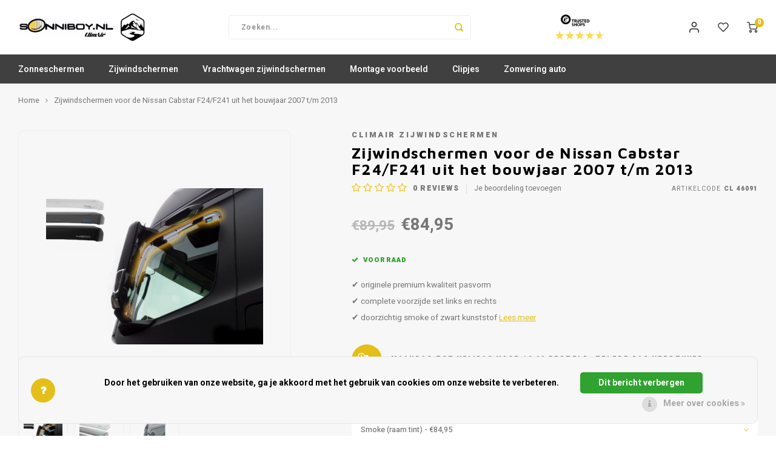

--- FILE ---
content_type: text/html;charset=utf-8
request_url: https://www.sonniboy.nl/zijwindschermen-nissan-cabstar-f24-f241-bouwjaar-2.html
body_size: 29083
content:
<!DOCTYPE html>
<html lang="nl">
	
  <head>
    
        
    <meta charset="utf-8"/>
<!-- [START] 'blocks/head.rain' -->
<!--

  (c) 2008-2026 Lightspeed Netherlands B.V.
  http://www.lightspeedhq.com
  Generated: 17-01-2026 @ 03:44:35

-->
<link rel="canonical" href="https://www.sonniboy.nl/zijwindschermen-nissan-cabstar-f24-f241-bouwjaar-2.html"/>
<link rel="alternate" href="https://www.sonniboy.nl/index.rss" type="application/rss+xml" title="Nieuwe producten"/>
<link href="https://cdn.webshopapp.com/assets/cookielaw.css?2025-02-20" rel="stylesheet" type="text/css"/>
<meta name="robots" content="noodp,noydir"/>
<meta name="google-site-verification" content="QmkDfuCsJQWwNAHHYjIrygpcDOeMbooMB2OqZArl7RM"/>
<meta property="og:url" content="https://www.sonniboy.nl/zijwindschermen-nissan-cabstar-f24-f241-bouwjaar-2.html?source=facebook"/>
<meta property="og:site_name" content="Sonniboy"/>
<meta property="og:title" content="Zijwindschermen Nissan Cabstar F24/F241 bouwjaar 2007 t/m 2013"/>
<meta property="og:description" content="✔ originele premium kwaliteit pasvorm <br />
✔ complete voorzijde set links en rechts <br />
✔ doorzichtig smoke of zwart kunststof."/>
<meta property="og:image" content="https://cdn.webshopapp.com/shops/308559/files/361866536/climair-zijwindschermen-zijwindschermen-voor-de-ni.jpg"/>
<script>
<!-- Google tag (gtag.js) -->
<script async src="https://www.googletagmanager.com/gtag/js?id=G-ESFFB2ZT2T"></script>
<script>
    window.dataLayer = window.dataLayer || [];
    function gtag(){dataLayer.push(arguments);}
    gtag('js', new Date());

    gtag('config', 'G-ESFFB2ZT2T');
</script>
</script>
<!--[if lt IE 9]>
<script src="https://cdn.webshopapp.com/assets/html5shiv.js?2025-02-20"></script>
<![endif]-->
<!-- [END] 'blocks/head.rain' -->
    <title>Zijwindschermen Nissan Cabstar F24/F241 bouwjaar 2007 t/m 2013 - Sonniboy</title>
    <meta name="description" content="✔ originele premium kwaliteit pasvorm <br />
✔ complete voorzijde set links en rechts <br />
✔ doorzichtig smoke of zwart kunststof." />
    <meta name="keywords" content="Climair, zijwindschermen, Zijwindschermen, voor, de, Nissan, Cabstar, F24/F241, uit, het, bouwjaar, 2007, t/m, 2013, Sonniboy, zonnescherm auto, zonneschermen, auto zonwering, zijwindschermen" />
    <meta http-equiv="X-UA-Compatible" content="IE=edge,chrome=1">
    <meta name="viewport" content="width=device-width, initial-scale=1.0">
    <meta name="apple-mobile-web-app-capable" content="yes">
    <meta name="apple-mobile-web-app-status-bar-style" content="black">
    <meta property="fb:app_id" content="966242223397117"/>
    <meta name="viewport" content="width=device-width, initial-scale=1, maximum-scale=1, user-scalable=0"/>
    <meta name="apple-mobile-web-app-capable" content="yes">
    <meta name="HandheldFriendly" content="true" /> 
		<meta name="apple-mobile-web-app-title" content="Sonniboy">
  	<meta property="og:image" content="https://cdn.webshopapp.com/shops/308559/themes/175189/v/1876407/assets/logo.png?20230926150837" />  
		<link rel="apple-touch-icon-precomposed" href="https://cdn.webshopapp.com/shops/308559/themes/175189/v/618763/assets/homescreen-icon.jpg?20210331193551"/>
  
    <link rel="shortcut icon" href="https://cdn.webshopapp.com/shops/308559/themes/175189/v/618750/assets/favicon.ico?20210330190559" type="image/x-icon" />
    <link href='//fonts.googleapis.com/css?family=Heebo:400,300,500,600,700,800,900' rel='stylesheet' type='text/css'>
    <link href='//fonts.googleapis.com/css?family=Maven%20Pro:400,300,500,600,700,800,900' rel='stylesheet' type='text/css'>
    <link rel="stylesheet" href="https://cdn.webshopapp.com/shops/308559/themes/175189/assets/bootstrap.css?20250504102533" />
    <link rel="stylesheet" href="https://cdn.webshopapp.com/shops/308559/themes/175189/assets/font-awesome-min.css?20250504102533" />
  	  	<link href="https://cdn.webshopapp.com/shops/308559/themes/175189/assets/gibbon-icons.css?20250504102533" rel="stylesheet">
    <link rel="stylesheet" href="https://cdn.webshopapp.com/shops/308559/themes/175189/assets/owl-carousel-min.css?20250504102533" />  
    <link rel="stylesheet" href="https://cdn.webshopapp.com/shops/308559/themes/175189/assets/semantic.css?20250504102533" />  
    <link rel="stylesheet" href="https://cdn.webshopapp.com/shops/308559/themes/175189/assets/jquery-fancybox-min.css?20250504102533" /> 
    <link rel="stylesheet" href="https://cdn.webshopapp.com/shops/308559/themes/175189/assets/style.css?20250504102533?903" /> 
    <link rel="stylesheet" href="https://cdn.webshopapp.com/shops/308559/themes/175189/assets/settings.css?20250504102533" />  
    <link rel="stylesheet" href="https://cdn.webshopapp.com/assets/gui-2-0.css?2025-02-20" />
    <link rel="stylesheet" href="https://cdn.webshopapp.com/assets/gui-responsive-2-0.css?2025-02-20" />   
    <link rel="stylesheet" href="https://cdn.webshopapp.com/shops/308559/themes/175189/assets/custom.css?20250504102533" />

    <script src="https://cdn.webshopapp.com/assets/jquery-1-9-1.js?2025-02-20"></script>
    <script src="https://cdn.webshopapp.com/assets/jquery-ui-1-10-1.js?2025-02-20"></script>
    
   
    <script src="https://cdn.webshopapp.com/shops/308559/themes/175189/assets/bootstrap.js?20250504102533"></script>
    <script src="https://cdn.webshopapp.com/shops/308559/themes/175189/assets/owl-carousel-min.js?20250504102533"></script>
    <script src="https://cdn.webshopapp.com/shops/308559/themes/175189/assets/semantic.js?20250504102533"></script>
    <script src="https://cdn.webshopapp.com/shops/308559/themes/175189/assets/jquery-fancybox-min.js?20250504102533"></script>
    <script src="https://cdn.webshopapp.com/shops/308559/themes/175189/assets/moment.js?20250504102533"></script>  
    <script src="https://cdn.webshopapp.com/shops/308559/themes/175189/assets/js-cookie.js?20250504102533"></script>
    <script src="https://cdn.webshopapp.com/shops/308559/themes/175189/assets/jquery-countdown-min.js?20250504102533"></script>
  	<script src="https://cdn.webshopapp.com/shops/308559/themes/175189/assets/masonry.js?20250504102533"></script>
    <script src="https://cdn.webshopapp.com/shops/308559/themes/175189/assets/global.js?20250504102533?903"></script>
  	<script src="//cdnjs.cloudflare.com/ajax/libs/jqueryui-touch-punch/0.2.3/jquery.ui.touch-punch.min.js"></script>
    
    <script src="https://cdn.webshopapp.com/shops/308559/themes/175189/assets/jcarousel.js?20250504102533"></script>
    <script src="https://cdn.webshopapp.com/assets/gui.js?2025-02-20"></script>
    <script src="https://cdn.webshopapp.com/assets/gui-responsive-2-0.js?2025-02-20"></script>
    
        
    
    <!--[if lt IE 9]>
    <link rel="stylesheet" href="https://cdn.webshopapp.com/shops/308559/themes/175189/assets/style-ie.css?20250504102533" />
    <![endif]-->
  </head>  <body class=" no-mobile-bar"><script type="application/ld+json">
[
			{
    "@context": "http://schema.org",
    "@type": "BreadcrumbList",
    "itemListElement":
    [
      {
        "@type": "ListItem",
        "position": 1,
        "item": {
        	"@id": "https://www.sonniboy.nl/",
        	"name": "Home"
        }
      },
    	    	{
    		"@type": "ListItem",
     		"position": 2,
     		"item":	{
      		"@id": "https://www.sonniboy.nl/zijwindschermen-nissan-cabstar-f24-f241-bouwjaar-2.html",
      		"name": "Zijwindschermen voor de Nissan Cabstar F24/F241 uit het bouwjaar 2007 t/m 2013"
    		}
    	}    	    ]
  },
      
      
  {
    "@context": "http://schema.org",
    "@type": "Product", 
    "name": "Climair zijwindschermen Zijwindschermen voor de Nissan Cabstar F24/F241 uit het bouwjaar 2007 t/m 2013",
    "url": "https://www.sonniboy.nl/zijwindschermen-nissan-cabstar-f24-f241-bouwjaar-2.html",
    "brand": "Climair zijwindschermen",    "description": "✔ originele premium kwaliteit pasvorm <br />
✔ complete voorzijde set links en rechts <br />
✔ doorzichtig smoke of zwart kunststof.",    "image": "https://cdn.webshopapp.com/shops/308559/files/361866536/300x250x2/climair-zijwindschermen-zijwindschermen-voor-de-ni.jpg",        "mpn": "CL 46091",    "sku": "CL 46091-eiv",    "offers": {
      "@type": "Offer",
      "price": "84.95",
      "url": "https://www.sonniboy.nl/zijwindschermen-nissan-cabstar-f24-f241-bouwjaar-2.html",
      "priceValidUntil": "2027-01-17",
      "priceCurrency": "EUR"
            	,"availability": "https://schema.org/InStock"
                ,"inventoryLevel": "1"
                    
    }
      },
      
    {
  "@context": "http://schema.org",
  "@id": "https://www.sonniboy.nl/#Organization",
  "@type": "Organization",
  "url": "https://www.sonniboy.nl/", 
  "name": "Sonniboy",
  "logo": "https://cdn.webshopapp.com/shops/308559/themes/175189/v/1876407/assets/logo.png?20230926150837",
  "telephone": "050-7210808",
  "email": ""
    }
  ]
</script><div class="cart-messages hidden"><ul></ul></div><div id="cart-popup" class="cart-popup mobile-popup" data-popup="cart"><div class="popup-inner"><div class="inner cart-wrap"><div class="table"><div class="title-small title-font">Winkelwagen</div><div class="general-content cart-content"></div><div class="empty-cart">
      	Geen producten gevonden...
      </div><div class="table-wrap"><form id="gui-form-cart" action="https://www.sonniboy.nl/cart/update/" method="post"><table></table></form></div><div class="shipping-discount hidden"></div></div><div class="totals-wrap"><div class="totals"><div class="title-small title-font hidden-xs"><span data-cart-items>0</span> artikelen</div><table><tr><td>Totaal excl. btw</td><td data-cart-total-excl>€0,00</td></tr><tr><td>BTW</td><td data-cart-total-vat>€0,00</td></tr><tr><td>Totaal</td><td data-cart-total-incl>€0,00</td></tr></table><div class="buttons"><a class="btn accent" href="https://www.sonniboy.nl/checkout/">Naar de kassa</a><a class="btn light hidden-xs" href="javascript:;" data-fancybox-close>Ga verder met winkelen</a></div></div><div class="payments hidden-xs"><a href="https://www.sonniboy.nl/service/payment-methods/" title="Betaalmethoden"><img src="https://cdn.webshopapp.com/shops/308559/themes/175189/assets/pin.png?20250504102533" alt="Pin" /></a><a href="https://www.sonniboy.nl/service/payment-methods/" title="Betaalmethoden"><img src="https://cdn.webshopapp.com/shops/308559/themes/175189/assets/paypalcp.png?20250504102533" alt="PayPal" /></a></div></div></div></div><div class="close-popup"><div class="close-popup-inner"><a href="javascript:;" class="close-mobile-popup" data-fancybox-close>
        Sluiten
      </a></div></div></div><div id="login-popup" class="mobile-popup" data-popup="login"><div class="popup-inner"><div class="title-small title-font">Inloggen</div><form class="formLogin" id="formLogin" action="https://www.sonniboy.nl/account/loginPost/?return=https%3A%2F%2Fwww.sonniboy.nl%2Fzijwindschermen-nissan-cabstar-f24-f241-bouwjaar-2.html" method="post"><input type="hidden" name="key" value="e8ea5d6970a1db6bcf3da353d50f7270" /><input type="hidden" name="type" value="login" /><input type="submit" hidden/><input type="text" name="email" id="formLoginEmail" value="" placeholder="E-mailadres" class="standard-input" /><input type="password" name="password" id="formLoginPassword" value="" placeholder="Wachtwoord" class="standard-input"/><div class="buttons"><a class="btn accent" href="#" onclick="$('#formLogin').submit(); return false;" title="Inloggen">Inloggen</a></div></form><div class="options"><a class="forgot-pw" href="https://www.sonniboy.nl/account/password/">Wachtwoord vergeten?</a><span class="or">of</span><a class="no-account" href="https://www.sonniboy.nl/account/register/">Nog geen account? Klik</a></div></div><div class="close-popup"><div class="close-popup-inner"><a href="javascript:;" class="close-mobile-popup" data-fancybox-close>
        Sluiten
      </a></div></div></div><div id="language-currency-popup" class="language-currency-popup mobile-popup"><div class="popup-inner"><div class="language-section"><div class="title-small title-font">Taal</div><div class="options-wrap"><div class="option active"><a href="https://www.sonniboy.nl/go/product/118794136"><div class="inner"><div class="icon"><img src="https://cdn.webshopapp.com/shops/308559/themes/175189/assets/flag-nl.svg?20250504102533" alt="flag-Nederlands"></div><div class="text">Nederlands</div></div></a></div></div></div><div class="close-popup"><div class="close-popup-inner"><a href="javascript:;" class="close-mobile-popup" data-fancybox-close>
          Sluiten
        </a></div></div></div></div><div class="mobile-menu mobile-popup" data-popup="menu"><div class="popup-inner"><div class="menu-wrap"><div class="breads">Hoofdmenu</div><div class="title-small title-font">Categorieën</div><div class="menu"><ul><li class=""><a class="normal-link" href="https://www.sonniboy.nl/zonneschermen/">Zonneschermen<span class="more-cats"><i class="fa fa-chevron-right"></i></span></a><div class="subs"><div class="breads">Hoofdmenu / zonneschermen</div><div class="title-small title-font text-center subs-back"><i class="fa fa-chevron-left"></i>Zonneschermen</div><ul class=""><li class=""><a class="normal-link" href="https://www.sonniboy.nl/zonneschermen/alfa-romeo/">Alfa Romeo<span class="more-cats"><i class="fa fa-chevron-right"></i></span></a><div class="subs"><div class="breads">Hoofdmenu / zonneschermen / alfa romeo</div><div class="title-small title-font text-center subs-back"><i class="fa fa-chevron-left"></i>Alfa Romeo</div><ul class=""><li class=""><a class="normal-link" href="https://www.sonniboy.nl/zonneschermen/alfa-romeo/autozonwering-alfa-romeo-159/">Autozonwering Alfa Romeo 159</a></li></ul></div></li><li class=""><a class="normal-link" href="https://www.sonniboy.nl/zonneschermen/audi/">Audi<span class="more-cats"><i class="fa fa-chevron-right"></i></span></a><div class="subs"><div class="breads">Hoofdmenu / zonneschermen / alfa romeo / audi</div><div class="title-small title-font text-center subs-back"><i class="fa fa-chevron-left"></i>Audi</div><ul class=""><li class=""><a class="normal-link" href="https://www.sonniboy.nl/zonneschermen/audi/autozonwering-audi-a3/">Autozonwering Audi A3</a></li><li class=""><a class="normal-link" href="https://www.sonniboy.nl/zonneschermen/audi/autozonwering-audi-a4/">Autozonwering Audi A4</a></li><li class=""><a class="normal-link" href="https://www.sonniboy.nl/zonneschermen/audi/autozonwering-audi-a5/">Autozonwering Audi A5</a></li><li class=""><a class="normal-link" href="https://www.sonniboy.nl/zonneschermen/audi/autozonwering-audi-a6/">Autozonwering Audi A6</a></li><li class=""><a class="normal-link" href="https://www.sonniboy.nl/zonneschermen/audi/autozonwering-audi-a7/">Autozonwering Audi A7</a></li><li class=""><a class="normal-link" href="https://www.sonniboy.nl/zonneschermen/audi/autozonwering-audi-a8/">Autozonwering Audi A8</a></li><li class=""><a class="normal-link" href="https://www.sonniboy.nl/zonneschermen/audi/autozonwering-audi-q2/">Autozonwering Audi Q2</a></li><li class=""><a class="normal-link" href="https://www.sonniboy.nl/zonneschermen/audi/autozonwering-audi-q3/">Autozonwering Audi Q3</a></li><li class=""><a class="normal-link" href="https://www.sonniboy.nl/zonneschermen/audi/autozonwering-audi-q5/">Autozonwering Audi Q5</a></li><li class=""><a class="normal-link" href="https://www.sonniboy.nl/zonneschermen/audi/autozonwering-audi-q7/">Autozonwering Audi Q7</a></li><li class=""><a class="normal-link" href="https://www.sonniboy.nl/zonneschermen/audi/autozonwering-audi-q8/">Autozonwering Audi Q8</a></li></ul></div></li><li class=""><a class="normal-link" href="https://www.sonniboy.nl/zonneschermen/bmw/">BMW<span class="more-cats"><i class="fa fa-chevron-right"></i></span></a><div class="subs"><div class="breads">Hoofdmenu / zonneschermen / alfa romeo / audi / bmw</div><div class="title-small title-font text-center subs-back"><i class="fa fa-chevron-left"></i>BMW</div><ul class=""><li class=""><a class="normal-link" href="https://www.sonniboy.nl/zonneschermen/bmw/autozonwering-bmw-1-serie/">Autozonwering BMW 1 serie</a></li><li class=""><a class="normal-link" href="https://www.sonniboy.nl/zonneschermen/bmw/autozonwering-bmw-2-serie/">Autozonwering BMW 2 serie</a></li><li class=""><a class="normal-link" href="https://www.sonniboy.nl/zonneschermen/bmw/autozonwering-bmw-3-serie/">Autozonwering BMW 3 serie</a></li><li class=""><a class="normal-link" href="https://www.sonniboy.nl/zonneschermen/bmw/autozonwering-bmw-5-serie/">Autozonwering BMW 5 serie</a></li><li class=""><a class="normal-link" href="https://www.sonniboy.nl/zonneschermen/bmw/autozonwering-bmw-ix1/">Autozonwering BMW iX1</a></li><li class=""><a class="normal-link" href="https://www.sonniboy.nl/zonneschermen/bmw/autozonwering-bmw-x1/">Autozonwering BMW X1</a></li><li class=""><a class="normal-link" href="https://www.sonniboy.nl/zonneschermen/bmw/autozonwering-bmw-x3/">Autozonwering BMW X3</a></li><li class=""><a class="normal-link" href="https://www.sonniboy.nl/zonneschermen/bmw/autozonwering-bmw-x5/">Autozonwering BMW X5</a></li></ul></div></li><li class=""><a class="normal-link" href="https://www.sonniboy.nl/zonneschermen/chrysler/">Chrysler<span class="more-cats"><i class="fa fa-chevron-right"></i></span></a><div class="subs"><div class="breads">Hoofdmenu / zonneschermen / alfa romeo / audi / bmw / chrysler</div><div class="title-small title-font text-center subs-back"><i class="fa fa-chevron-left"></i>Chrysler</div><ul class=""><li class=""><a class="normal-link" href="https://www.sonniboy.nl/zonneschermen/chrysler/autozonwering-chrysler-300c/">Autozonwering Chrysler 300C</a></li><li class=""><a class="normal-link" href="https://www.sonniboy.nl/zonneschermen/chrysler/autozonwering-chrysler-grand-voyager/">Autozonwering Chrysler Grand Voyager</a></li></ul></div></li><li class=""><a class="normal-link" href="https://www.sonniboy.nl/zonneschermen/cupra/">Cupra</a></li><li class=""><a class="normal-link" href="https://www.sonniboy.nl/zonneschermen/dacia/">Dacia<span class="more-cats"><i class="fa fa-chevron-right"></i></span></a><div class="subs"><div class="breads">Hoofdmenu / zonneschermen / alfa romeo / audi / bmw / chrysler / cupra / dacia</div><div class="title-small title-font text-center subs-back"><i class="fa fa-chevron-left"></i>Dacia</div><ul class=""><li class=""><a class="normal-link" href="https://www.sonniboy.nl/zonneschermen/dacia/autozonwering-dacia-duster/">Autozonwering Dacia Duster</a></li><li class=""><a class="normal-link" href="https://www.sonniboy.nl/zonneschermen/dacia/autozonwering-dacia-jogger/">Autozonwering Dacia Jogger</a></li><li class=""><a class="normal-link" href="https://www.sonniboy.nl/zonneschermen/dacia/autozonwering-dacia-logan/">Autozonwering Dacia Logan</a></li><li class=""><a class="normal-link" href="https://www.sonniboy.nl/zonneschermen/dacia/autozonwering-dacia-sandero/">Autozonwering Dacia Sandero</a></li><li class=""><a class="normal-link" href="https://www.sonniboy.nl/zonneschermen/dacia/autozonwering-dacia-spring/">Autozonwering Dacia Spring</a></li></ul></div></li><li class=""><a class="normal-link" href="https://www.sonniboy.nl/zonneschermen/dodge/">Dodge<span class="more-cats"><i class="fa fa-chevron-right"></i></span></a><div class="subs"><div class="breads">Hoofdmenu / zonneschermen / alfa romeo / audi / bmw / chrysler / cupra / dacia / dodge</div><div class="title-small title-font text-center subs-back"><i class="fa fa-chevron-left"></i>Dodge</div><ul class=""><li class=""><a class="normal-link" href="https://www.sonniboy.nl/zonneschermen/dodge/autozonwering-dodge-grand-caravan/">Autozonwering Dodge Grand Caravan</a></li><li class=""><a class="normal-link" href="https://www.sonniboy.nl/zonneschermen/dodge/autozonwering-dodge-journey/">Autozonwering Dodge Journey</a></li></ul></div></li><li class=""><a class="normal-link" href="https://www.sonniboy.nl/zonneschermen/fiat/">Fiat<span class="more-cats"><i class="fa fa-chevron-right"></i></span></a><div class="subs"><div class="breads">Hoofdmenu / zonneschermen / alfa romeo / audi / bmw / chrysler / cupra / dacia / dodge / fiat</div><div class="title-small title-font text-center subs-back"><i class="fa fa-chevron-left"></i>Fiat</div><ul class=""><li class=""><a class="normal-link" href="https://www.sonniboy.nl/zonneschermen/fiat/autozonwering-fiat-bravo/">Autozonwering Fiat Bravo</a></li><li class=""><a class="normal-link" href="https://www.sonniboy.nl/zonneschermen/fiat/autozonwering-fiat-freemont/">Autozonwering Fiat Freemont</a></li><li class=""><a class="normal-link" href="https://www.sonniboy.nl/zonneschermen/fiat/autozonwering-fiat-grande-punto/">Autozonwering Fiat Grande Punto</a></li><li class=""><a class="normal-link" href="https://www.sonniboy.nl/zonneschermen/fiat/autozonwering-fiat-idea/">Autozonwering Fiat Idea</a></li><li class=""><a class="normal-link" href="https://www.sonniboy.nl/zonneschermen/fiat/autozonwering-fiat-panda/">Autozonwering Fiat Panda</a></li><li class=""><a class="normal-link" href="https://www.sonniboy.nl/zonneschermen/fiat/autozonwering-fiat-punto-evo/">Autozonwering Fiat Punto Evo</a></li><li class=""><a class="normal-link" href="https://www.sonniboy.nl/zonneschermen/fiat/autozonwering-fiat-sedici/">Autozonwering Fiat Sedici</a></li><li class=""><a class="normal-link" href="https://www.sonniboy.nl/zonneschermen/fiat/autozonwering-fiat-500/">Autozonwering Fiat 500</a></li></ul></div></li><li class=""><a class="normal-link" href="https://www.sonniboy.nl/zonneschermen/ford/">Ford<span class="more-cats"><i class="fa fa-chevron-right"></i></span></a><div class="subs"><div class="breads">Hoofdmenu / zonneschermen / alfa romeo / audi / bmw / chrysler / cupra / dacia / dodge / fiat / ford</div><div class="title-small title-font text-center subs-back"><i class="fa fa-chevron-left"></i>Ford</div><ul class=""><li class=""><a class="normal-link" href="https://www.sonniboy.nl/zonneschermen/ford/autozonwering-ford-b-max/">Autozonwering Ford B-Max</a></li><li class=""><a class="normal-link" href="https://www.sonniboy.nl/zonneschermen/ford/autozonwering-ford-c-max/">Autozonwering Ford C-Max</a></li><li class=""><a class="normal-link" href="https://www.sonniboy.nl/zonneschermen/ford/autozonwering-ford-fiesta/">Autozonwering Ford Fiesta</a></li><li class=""><a class="normal-link" href="https://www.sonniboy.nl/zonneschermen/ford/autozonwering-ford-focus/">Autozonwering Ford Focus</a></li><li class=""><a class="normal-link" href="https://www.sonniboy.nl/zonneschermen/ford/autozonwering-ford-focus-c-max/">Autozonwering Ford Focus C-Max</a></li><li class=""><a class="normal-link" href="https://www.sonniboy.nl/zonneschermen/ford/autozonwering-ford-fusion/">Autozonwering Ford Fusion</a></li><li class=""><a class="normal-link" href="https://www.sonniboy.nl/zonneschermen/ford/autozonwering-ford-grand-c-max/">Autozonwering Ford Grand C-Max</a></li><li class=""><a class="normal-link" href="https://www.sonniboy.nl/zonneschermen/ford/autozonwering-ford-ka/">Autozonwering Ford Ka</a></li><li class=""><a class="normal-link" href="https://www.sonniboy.nl/zonneschermen/ford/autozonwering-ford-kuga/">Autozonwering Ford Kuga</a></li><li class=""><a class="normal-link" href="https://www.sonniboy.nl/zonneschermen/ford/autozonwering-ford-mondeo/">Autozonwering Ford Mondeo</a></li><li class=""><a class="normal-link" href="https://www.sonniboy.nl/zonneschermen/ford/autozonwering-ford-puma/">Autozonwering Ford Puma</a></li><li class=""><a class="normal-link" href="https://www.sonniboy.nl/zonneschermen/ford/autozonwering-ford-s-max/">Autozonwering Ford S-Max</a></li></ul></div></li><li class=""><a class="normal-link" href="https://www.sonniboy.nl/zonneschermen/honda/">Honda<span class="more-cats"><i class="fa fa-chevron-right"></i></span></a><div class="subs"><div class="breads">Hoofdmenu / zonneschermen / alfa romeo / audi / bmw / chrysler / cupra / dacia / dodge / fiat / ford / honda</div><div class="title-small title-font text-center subs-back"><i class="fa fa-chevron-left"></i>Honda</div><ul class=""><li class=""><a class="normal-link" href="https://www.sonniboy.nl/zonneschermen/honda/autozonwering-honda-accord/">Autozonwering Honda Accord</a></li><li class=""><a class="normal-link" href="https://www.sonniboy.nl/zonneschermen/honda/autozonwering-honda-jazz/">Autozonwering Honda Jazz</a></li><li class=""><a class="normal-link" href="https://www.sonniboy.nl/zonneschermen/honda/autozonwering-honda-cr-v/">Autozonwering Honda CR-V</a></li></ul></div></li><li class=""><a class="normal-link" href="https://www.sonniboy.nl/zonneschermen/hyundai/">Hyundai<span class="more-cats"><i class="fa fa-chevron-right"></i></span></a><div class="subs"><div class="breads">Hoofdmenu / zonneschermen / alfa romeo / audi / bmw / chrysler / cupra / dacia / dodge / fiat / ford / honda / hyundai</div><div class="title-small title-font text-center subs-back"><i class="fa fa-chevron-left"></i>Hyundai</div><ul class=""><li class=""><a class="normal-link" href="https://www.sonniboy.nl/zonneschermen/hyundai/autozonwering-hyundai-i30/">Autozonwering Hyundai i30</a></li><li class=""><a class="normal-link" href="https://www.sonniboy.nl/zonneschermen/hyundai/autozonwering-hyundai-kona/">Autozonwering Hyundai Kona</a></li><li class=""><a class="normal-link" href="https://www.sonniboy.nl/zonneschermen/hyundai/autozonwering-hyundai-tucson/">Autozonwering Hyundai Tucson</a></li></ul></div></li><li class=""><a class="normal-link" href="https://www.sonniboy.nl/zonneschermen/jeep/">Jeep<span class="more-cats"><i class="fa fa-chevron-right"></i></span></a><div class="subs"><div class="breads">Hoofdmenu / zonneschermen / alfa romeo / audi / bmw / chrysler / cupra / dacia / dodge / fiat / ford / honda / hyundai / jeep</div><div class="title-small title-font text-center subs-back"><i class="fa fa-chevron-left"></i>Jeep</div><ul class=""><li class=""><a class="normal-link" href="https://www.sonniboy.nl/zonneschermen/jeep/autozonwering-jeep-grand-cherokee/">Autozonwering Jeep Grand Cherokee</a></li><li class=""><a class="normal-link" href="https://www.sonniboy.nl/zonneschermen/jeep/autozonwering-jeep-renegade/">Autozonwering Jeep Renegade</a></li></ul></div></li><li class=""><a class="normal-link" href="https://www.sonniboy.nl/zonneschermen/kia/">Kia<span class="more-cats"><i class="fa fa-chevron-right"></i></span></a><div class="subs"><div class="breads">Hoofdmenu / zonneschermen / alfa romeo / audi / bmw / chrysler / cupra / dacia / dodge / fiat / ford / honda / hyundai / jeep / kia</div><div class="title-small title-font text-center subs-back"><i class="fa fa-chevron-left"></i>Kia</div><ul class=""><li class=""><a class="normal-link" href="https://www.sonniboy.nl/zonneschermen/kia/autozonwering-kia-carens/">Autozonwering Kia Carens</a></li><li class=""><a class="normal-link" href="https://www.sonniboy.nl/zonneschermen/kia/autozonwering-kia-ceed-sw/">Autozonwering Kia Ceed SW</a></li><li class=""><a class="normal-link" href="https://www.sonniboy.nl/zonneschermen/kia/autozonwering-kia-e-soul/">Autozonwering Kia e-Soul</a></li><li class=""><a class="normal-link" href="https://www.sonniboy.nl/zonneschermen/kia/autozonwering-kia-sportage/">Autozonwering Kia Sportage</a></li></ul></div></li><li class=""><a class="normal-link" href="https://www.sonniboy.nl/zonneschermen/lancia/">Lancia<span class="more-cats"><i class="fa fa-chevron-right"></i></span></a><div class="subs"><div class="breads">Hoofdmenu / zonneschermen / alfa romeo / audi / bmw / chrysler / cupra / dacia / dodge / fiat / ford / honda / hyundai / jeep / kia / lancia</div><div class="title-small title-font text-center subs-back"><i class="fa fa-chevron-left"></i>Lancia</div><ul class=""><li class=""><a class="normal-link" href="https://www.sonniboy.nl/zonneschermen/lancia/autozonwering-lancia-delta/">Autozonwering Lancia Delta</a></li><li class=""><a class="normal-link" href="https://www.sonniboy.nl/zonneschermen/lancia/autozonwering-lancia-musa/">Autozonwering Lancia Musa</a></li><li class=""><a class="normal-link" href="https://www.sonniboy.nl/zonneschermen/lancia/autozonwering-lancia-thema/">Autozonwering Lancia Thema</a></li><li class=""><a class="normal-link" href="https://www.sonniboy.nl/zonneschermen/lancia/autozonwering-lancia-ypsilon/">Autozonwering Lancia Ypsilon</a></li></ul></div></li><li class=""><a class="normal-link" href="https://www.sonniboy.nl/zonneschermen/land-rover/">Land Rover<span class="more-cats"><i class="fa fa-chevron-right"></i></span></a><div class="subs"><div class="breads">Hoofdmenu / zonneschermen / alfa romeo / audi / bmw / chrysler / cupra / dacia / dodge / fiat / ford / honda / hyundai / jeep / kia / lancia / land rover</div><div class="title-small title-font text-center subs-back"><i class="fa fa-chevron-left"></i>Land Rover</div><ul class=""><li class=""><a class="normal-link" href="https://www.sonniboy.nl/zonneschermen/land-rover/autozonwering-land-rover-freelander/">Autozonwering Land Rover Freelander</a></li></ul></div></li><li class=""><a class="normal-link" href="https://www.sonniboy.nl/zonneschermen/mazda/">Mazda<span class="more-cats"><i class="fa fa-chevron-right"></i></span></a><div class="subs"><div class="breads">Hoofdmenu / zonneschermen / alfa romeo / audi / bmw / chrysler / cupra / dacia / dodge / fiat / ford / honda / hyundai / jeep / kia / lancia / land rover / mazda</div><div class="title-small title-font text-center subs-back"><i class="fa fa-chevron-left"></i>Mazda</div><ul class=""><li class=""><a class="normal-link" href="https://www.sonniboy.nl/zonneschermen/mazda/autozonwering-mazda-2/">Autozonwering Mazda 2</a></li><li class=""><a class="normal-link" href="https://www.sonniboy.nl/zonneschermen/mazda/autozonwering-mazda-3/">Autozonwering Mazda 3</a></li><li class=""><a class="normal-link" href="https://www.sonniboy.nl/zonneschermen/mazda/autozonwering-mazda-6/">Autozonwering Mazda 6</a></li></ul></div></li><li class=""><a class="normal-link" href="https://www.sonniboy.nl/zonneschermen/mercedes/">Mercedes<span class="more-cats"><i class="fa fa-chevron-right"></i></span></a><div class="subs"><div class="breads">Hoofdmenu / zonneschermen / alfa romeo / audi / bmw / chrysler / cupra / dacia / dodge / fiat / ford / honda / hyundai / jeep / kia / lancia / land rover / mazda / mercedes</div><div class="title-small title-font text-center subs-back"><i class="fa fa-chevron-left"></i>Mercedes</div><ul class=""><li class=""><a class="normal-link" href="https://www.sonniboy.nl/zonneschermen/mercedes/autozonwering-mercedes-a-klasse/">Autozonwering Mercedes A-Klasse</a></li><li class=""><a class="normal-link" href="https://www.sonniboy.nl/zonneschermen/mercedes/autozonwering-mercedes-b-klasse/">Autozonwering Mercedes B-Klasse</a></li><li class=""><a class="normal-link" href="https://www.sonniboy.nl/zonneschermen/mercedes/autozonwering-mercedes-c-klasse/">Autozonwering Mercedes C-Klasse</a></li><li class=""><a class="normal-link" href="https://www.sonniboy.nl/zonneschermen/mercedes/autozonwering-mercedes-e-klasse/">Autozonwering Mercedes E-Klasse</a></li><li class=""><a class="normal-link" href="https://www.sonniboy.nl/zonneschermen/mercedes/autozonwering-mercedes-gla/">Autozonwering Mercedes GLA</a></li><li class=""><a class="normal-link" href="https://www.sonniboy.nl/zonneschermen/mercedes/autozonwering-mercedes-glc/">Autozonwering Mercedes GLC</a></li><li class=""><a class="normal-link" href="https://www.sonniboy.nl/zonneschermen/mercedes/autozonwering-mercedes-glk/">Autozonwering Mercedes GLK</a></li></ul></div></li><li class=""><a class="normal-link" href="https://www.sonniboy.nl/zonneschermen/mini/">Mini</a></li><li class=""><a class="normal-link" href="https://www.sonniboy.nl/zonneschermen/nissan/">Nissan<span class="more-cats"><i class="fa fa-chevron-right"></i></span></a><div class="subs"><div class="breads">Hoofdmenu / zonneschermen / alfa romeo / audi / bmw / chrysler / cupra / dacia / dodge / fiat / ford / honda / hyundai / jeep / kia / lancia / land rover / mazda / mercedes / mini / nissan</div><div class="title-small title-font text-center subs-back"><i class="fa fa-chevron-left"></i>Nissan</div><ul class=""><li class=""><a class="normal-link" href="https://www.sonniboy.nl/zonneschermen/nissan/autozonwering-nissan-note/">Autozonwering Nissan Note</a></li><li class=""><a class="normal-link" href="https://www.sonniboy.nl/zonneschermen/nissan/autozonwering-nissan-pixo/">Autozonwering Nissan Pixo</a></li><li class=""><a class="normal-link" href="https://www.sonniboy.nl/zonneschermen/nissan/autozonwering-nissan-qashqai/">Autozonwering Nissan Qashqai</a></li><li class=""><a class="normal-link" href="https://www.sonniboy.nl/zonneschermen/nissan/autozonwering-nissan-x-trail/">Autozonwering Nissan X-Trail</a></li></ul></div></li><li class=""><a class="normal-link" href="https://www.sonniboy.nl/zonneschermen/opel/">Opel<span class="more-cats"><i class="fa fa-chevron-right"></i></span></a><div class="subs"><div class="breads">Hoofdmenu / zonneschermen / alfa romeo / audi / bmw / chrysler / cupra / dacia / dodge / fiat / ford / honda / hyundai / jeep / kia / lancia / land rover / mazda / mercedes / mini / nissan / opel</div><div class="title-small title-font text-center subs-back"><i class="fa fa-chevron-left"></i>Opel</div><ul class=""><li class=""><a class="normal-link" href="https://www.sonniboy.nl/zonneschermen/opel/autozonwering-opel-adam/">Autozonwering Opel Adam</a></li><li class=""><a class="normal-link" href="https://www.sonniboy.nl/zonneschermen/opel/autozonwering-opel-astra/">Autozonwering Opel Astra</a></li><li class=""><a class="normal-link" href="https://www.sonniboy.nl/zonneschermen/opel/autozonwering-opel-corsa/">Autozonwering Opel Corsa</a></li><li class=""><a class="normal-link" href="https://www.sonniboy.nl/zonneschermen/opel/autozonwering-opel-crossland-x/">Autozonwering Opel Crossland X</a></li><li class=""><a class="normal-link" href="https://www.sonniboy.nl/zonneschermen/opel/autozonwering-opel-grandland-x/">Autozonwering Opel Grandland X</a></li><li class=""><a class="normal-link" href="https://www.sonniboy.nl/zonneschermen/opel/autozonwering-opel-insignia/">Autozonwering Opel Insignia</a></li><li class=""><a class="normal-link" href="https://www.sonniboy.nl/zonneschermen/opel/autozonwering-opel-meriva/">Autozonwering Opel Meriva</a></li><li class=""><a class="normal-link" href="https://www.sonniboy.nl/zonneschermen/opel/autozonwering-opel-mokka/">Autozonwering Opel Mokka</a></li><li class=""><a class="normal-link" href="https://www.sonniboy.nl/zonneschermen/opel/autozonwering-opel-zafira/">Autozonwering Opel Zafira</a></li></ul></div></li><li class=""><a class="normal-link" href="https://www.sonniboy.nl/zonneschermen/peugeot/">Peugeot<span class="more-cats"><i class="fa fa-chevron-right"></i></span></a><div class="subs"><div class="breads">Hoofdmenu / zonneschermen / alfa romeo / audi / bmw / chrysler / cupra / dacia / dodge / fiat / ford / honda / hyundai / jeep / kia / lancia / land rover / mazda / mercedes / mini / nissan / opel / peugeot</div><div class="title-small title-font text-center subs-back"><i class="fa fa-chevron-left"></i>Peugeot</div><ul class=""><li class=""><a class="normal-link" href="https://www.sonniboy.nl/zonneschermen/peugeot/autozonwering-peugeot-208/">Autozonwering Peugeot 208</a></li><li class=""><a class="normal-link" href="https://www.sonniboy.nl/zonneschermen/peugeot/autozonwering-peugeot-308/">Autozonwering Peugeot 308</a></li><li class=""><a class="normal-link" href="https://www.sonniboy.nl/zonneschermen/peugeot/autozonwering-peugeot-807/">Autozonwering Peugeot 807</a></li></ul></div></li><li class=""><a class="normal-link" href="https://www.sonniboy.nl/zonneschermen/porsche/">Porsche<span class="more-cats"><i class="fa fa-chevron-right"></i></span></a><div class="subs"><div class="breads">Hoofdmenu / zonneschermen / alfa romeo / audi / bmw / chrysler / cupra / dacia / dodge / fiat / ford / honda / hyundai / jeep / kia / lancia / land rover / mazda / mercedes / mini / nissan / opel / peugeot / porsche</div><div class="title-small title-font text-center subs-back"><i class="fa fa-chevron-left"></i>Porsche</div><ul class=""><li class=""><a class="normal-link" href="https://www.sonniboy.nl/zonneschermen/porsche/autozonwering-porsche-911-coupe/">Autozonwering Porsche 911 Coupe</a></li></ul></div></li><li class=""><a class="normal-link" href="https://www.sonniboy.nl/zonneschermen/renault/">Renault<span class="more-cats"><i class="fa fa-chevron-right"></i></span></a><div class="subs"><div class="breads">Hoofdmenu / zonneschermen / alfa romeo / audi / bmw / chrysler / cupra / dacia / dodge / fiat / ford / honda / hyundai / jeep / kia / lancia / land rover / mazda / mercedes / mini / nissan / opel / peugeot / porsche / renault</div><div class="title-small title-font text-center subs-back"><i class="fa fa-chevron-left"></i>Renault</div><ul class=""><li class=""><a class="normal-link" href="https://www.sonniboy.nl/zonneschermen/renault/autozonwering-renault-austral/">Autozonwering Renault Austral</a></li><li class=""><a class="normal-link" href="https://www.sonniboy.nl/zonneschermen/renault/autozonwering-renault-arkana/">Autozonwering Renault Arkana </a></li><li class=""><a class="normal-link" href="https://www.sonniboy.nl/zonneschermen/renault/autozonwering-renault-captur/">Autozonwering Renault Captur </a></li><li class=""><a class="normal-link" href="https://www.sonniboy.nl/zonneschermen/renault/autozonwering-renault-clio/">Autozonwering Renault Clio</a></li><li class=""><a class="normal-link" href="https://www.sonniboy.nl/zonneschermen/renault/autozonwering-renault-kadjar/">Autozonwering Renault Kadjar</a></li><li class=""><a class="normal-link" href="https://www.sonniboy.nl/zonneschermen/renault/autozonwering-renault-megane/">Autozonwering Renault Megane</a></li><li class=""><a class="normal-link" href="https://www.sonniboy.nl/zonneschermen/renault/autozonwering-renault-twingo/">Autozonwering Renault Twingo</a></li><li class=""><a class="normal-link" href="https://www.sonniboy.nl/zonneschermen/renault/autozonwering-renault-zoe/">Autozonwering Renault Zoe</a></li></ul></div></li><li class=""><a class="normal-link" href="https://www.sonniboy.nl/zonneschermen/seat/">Seat<span class="more-cats"><i class="fa fa-chevron-right"></i></span></a><div class="subs"><div class="breads">Hoofdmenu / zonneschermen / alfa romeo / audi / bmw / chrysler / cupra / dacia / dodge / fiat / ford / honda / hyundai / jeep / kia / lancia / land rover / mazda / mercedes / mini / nissan / opel / peugeot / porsche / renault / seat</div><div class="title-small title-font text-center subs-back"><i class="fa fa-chevron-left"></i>Seat</div><ul class=""><li class=""><a class="normal-link" href="https://www.sonniboy.nl/zonneschermen/seat/autozonwering-seat-alhambra/">Autozonwering Seat Alhambra</a></li><li class=""><a class="normal-link" href="https://www.sonniboy.nl/zonneschermen/seat/autozonwering-seat-altea/">Autozonwering Seat Altea</a></li><li class=""><a class="normal-link" href="https://www.sonniboy.nl/zonneschermen/seat/autozonwering-seat-arona/">Autozonwering Seat Arona</a></li><li class=""><a class="normal-link" href="https://www.sonniboy.nl/zonneschermen/seat/autozonwering-seat-ateca/">Autozonwering Seat Ateca</a></li><li class=""><a class="normal-link" href="https://www.sonniboy.nl/zonneschermen/seat/autozonwering-seat-exeo/">Autozonwering Seat Exeo</a></li><li class=""><a class="normal-link" href="https://www.sonniboy.nl/zonneschermen/seat/autozonwering-seat-leon/">Autozonwering Seat Leon</a></li><li class=""><a class="normal-link" href="https://www.sonniboy.nl/zonneschermen/seat/autozonwering-seat-mii/">Autozonwering Seat Mii</a></li><li class=""><a class="normal-link" href="https://www.sonniboy.nl/zonneschermen/seat/autozonwering-seat-tarraco/">Autozonwering Seat Tarraco</a></li></ul></div></li><li class=""><a class="normal-link" href="https://www.sonniboy.nl/zonneschermen/skoda/">Skoda<span class="more-cats"><i class="fa fa-chevron-right"></i></span></a><div class="subs"><div class="breads">Hoofdmenu / zonneschermen / alfa romeo / audi / bmw / chrysler / cupra / dacia / dodge / fiat / ford / honda / hyundai / jeep / kia / lancia / land rover / mazda / mercedes / mini / nissan / opel / peugeot / porsche / renault / seat / skoda</div><div class="title-small title-font text-center subs-back"><i class="fa fa-chevron-left"></i>Skoda</div><ul class=""><li class=""><a class="normal-link" href="https://www.sonniboy.nl/zonneschermen/skoda/autozonwering-skoda-citigo/">Autozonwering Skoda Citigo</a></li><li class=""><a class="normal-link" href="https://www.sonniboy.nl/zonneschermen/skoda/autozonwering-skoda-fabia/">Autozonwering Skoda Fabia</a></li><li class=""><a class="normal-link" href="https://www.sonniboy.nl/zonneschermen/skoda/autozonwering-skoda-enyaq/">Autozonwering Skoda Enyaq</a></li><li class=""><a class="normal-link" href="https://www.sonniboy.nl/zonneschermen/skoda/autozonwering-skoda-kamiq/">Autozonwering Skoda Kamiq</a></li><li class=""><a class="normal-link" href="https://www.sonniboy.nl/zonneschermen/skoda/autozonwering-skoda-karoq/">Autozonwering Skoda Karoq</a></li><li class=""><a class="normal-link" href="https://www.sonniboy.nl/zonneschermen/skoda/autozonwering-skoda-kodiaq/">Autozonwering Skoda Kodiaq</a></li><li class=""><a class="normal-link" href="https://www.sonniboy.nl/zonneschermen/skoda/autozonwering-skoda-octavia/">Autozonwering Skoda Octavia</a></li><li class=""><a class="normal-link" href="https://www.sonniboy.nl/zonneschermen/skoda/autozonwering-skoda-rapid/">Autozonwering Skoda Rapid</a></li><li class=""><a class="normal-link" href="https://www.sonniboy.nl/zonneschermen/skoda/autozonwering-skoda-scala/">Autozonwering Skoda Scala</a></li><li class=""><a class="normal-link" href="https://www.sonniboy.nl/zonneschermen/skoda/autozonwering-skoda-superb/">Autozonwering Skoda Superb</a></li><li class=""><a class="normal-link" href="https://www.sonniboy.nl/zonneschermen/skoda/autozonwering-skoda-yeti/">Autozonwering Skoda Yeti</a></li></ul></div></li><li class=""><a class="normal-link" href="https://www.sonniboy.nl/zonneschermen/smart/">Smart<span class="more-cats"><i class="fa fa-chevron-right"></i></span></a><div class="subs"><div class="breads">Hoofdmenu / zonneschermen / alfa romeo / audi / bmw / chrysler / cupra / dacia / dodge / fiat / ford / honda / hyundai / jeep / kia / lancia / land rover / mazda / mercedes / mini / nissan / opel / peugeot / porsche / renault / seat / skoda / smart</div><div class="title-small title-font text-center subs-back"><i class="fa fa-chevron-left"></i>Smart</div><ul class=""><li class=""><a class="normal-link" href="https://www.sonniboy.nl/zonneschermen/smart/autozonwering-smart-forfour/">Autozonwering Smart ForFour</a></li></ul></div></li><li class=""><a class="normal-link" href="https://www.sonniboy.nl/zonneschermen/subaru/">Subaru<span class="more-cats"><i class="fa fa-chevron-right"></i></span></a><div class="subs"><div class="breads">Hoofdmenu / zonneschermen / alfa romeo / audi / bmw / chrysler / cupra / dacia / dodge / fiat / ford / honda / hyundai / jeep / kia / lancia / land rover / mazda / mercedes / mini / nissan / opel / peugeot / porsche / renault / seat / skoda / smart / subaru</div><div class="title-small title-font text-center subs-back"><i class="fa fa-chevron-left"></i>Subaru</div><ul class=""><li class=""><a class="normal-link" href="https://www.sonniboy.nl/zonneschermen/subaru/autozonwering-subaru-impreza/">Autozonwering Subaru Impreza</a></li><li class=""><a class="normal-link" href="https://www.sonniboy.nl/zonneschermen/subaru/autozonwering-subaru-legacy/">Autozonwering Subaru Legacy</a></li><li class=""><a class="normal-link" href="https://www.sonniboy.nl/zonneschermen/subaru/autozonwering-subaru-levorg/">Autozonwering Subaru Levorg</a></li><li class=""><a class="normal-link" href="https://www.sonniboy.nl/zonneschermen/subaru/autozonwering-subaru-outback/">Autozonwering Subaru Outback</a></li><li class=""><a class="normal-link" href="https://www.sonniboy.nl/zonneschermen/subaru/autozonwering-subaru-xv/">Autozonwering Subaru XV</a></li></ul></div></li><li class=""><a class="normal-link" href="https://www.sonniboy.nl/zonneschermen/suzuki/">Suzuki<span class="more-cats"><i class="fa fa-chevron-right"></i></span></a><div class="subs"><div class="breads">Hoofdmenu / zonneschermen / alfa romeo / audi / bmw / chrysler / cupra / dacia / dodge / fiat / ford / honda / hyundai / jeep / kia / lancia / land rover / mazda / mercedes / mini / nissan / opel / peugeot / porsche / renault / seat / skoda / smart / subaru / suzuki</div><div class="title-small title-font text-center subs-back"><i class="fa fa-chevron-left"></i>Suzuki</div><ul class=""><li class=""><a class="normal-link" href="https://www.sonniboy.nl/zonneschermen/suzuki/autozonwering-suzuki-baleno/">Autozonwering Suzuki Baleno</a></li><li class=""><a class="normal-link" href="https://www.sonniboy.nl/zonneschermen/suzuki/autozonwering-suzuki-grand-vitara/">Autozonwering Suzuki Grand Vitara</a></li><li class=""><a class="normal-link" href="https://www.sonniboy.nl/zonneschermen/suzuki/autozonwering-suzuki-ignis/">Autozonwering Suzuki Ignis</a></li><li class=""><a class="normal-link" href="https://www.sonniboy.nl/zonneschermen/suzuki/autozonwering-suzuki-jimny/">Autozonwering Suzuki Jimny</a></li><li class=""><a class="normal-link" href="https://www.sonniboy.nl/zonneschermen/suzuki/autozonwering-suzuki-sx-4/">Autozonwering Suzuki SX-4</a></li><li class=""><a class="normal-link" href="https://www.sonniboy.nl/zonneschermen/suzuki/autozonwering-suzuki-swift/">Autozonwering Suzuki Swift</a></li><li class=""><a class="normal-link" href="https://www.sonniboy.nl/zonneschermen/suzuki/autozonwering-suzuki-vitara/">Autozonwering Suzuki Vitara</a></li></ul></div></li><li class=""><a class="normal-link" href="https://www.sonniboy.nl/zonneschermen/toyota/">Toyota<span class="more-cats"><i class="fa fa-chevron-right"></i></span></a><div class="subs"><div class="breads">Hoofdmenu / zonneschermen / alfa romeo / audi / bmw / chrysler / cupra / dacia / dodge / fiat / ford / honda / hyundai / jeep / kia / lancia / land rover / mazda / mercedes / mini / nissan / opel / peugeot / porsche / renault / seat / skoda / smart / subaru / suzuki / toyota</div><div class="title-small title-font text-center subs-back"><i class="fa fa-chevron-left"></i>Toyota</div><ul class=""><li class=""><a class="normal-link" href="https://www.sonniboy.nl/zonneschermen/toyota/autozonwering-toyota-auris-5-deurs/">Autozonwering Toyota Auris 5 deurs</a></li><li class=""><a class="normal-link" href="https://www.sonniboy.nl/zonneschermen/toyota/autozonwering-toyota-auris-touring-sports/">Autozonwering Toyota Auris Touring Sports</a></li><li class=""><a class="normal-link" href="https://www.sonniboy.nl/zonneschermen/toyota/autozonwering-toyota-corolla-cross/">Autozonwering Toyota Corolla Cross</a></li><li class=""><a class="normal-link" href="https://www.sonniboy.nl/zonneschermen/toyota/autozonwering-toyota-rav4/">Autozonwering Toyota RAV4</a></li></ul></div></li><li class=""><a class="normal-link" href="https://www.sonniboy.nl/zonneschermen/volkswagen/">Volkswagen<span class="more-cats"><i class="fa fa-chevron-right"></i></span></a><div class="subs"><div class="breads">Hoofdmenu / zonneschermen / alfa romeo / audi / bmw / chrysler / cupra / dacia / dodge / fiat / ford / honda / hyundai / jeep / kia / lancia / land rover / mazda / mercedes / mini / nissan / opel / peugeot / porsche / renault / seat / skoda / smart / subaru / suzuki / toyota / volkswagen</div><div class="title-small title-font text-center subs-back"><i class="fa fa-chevron-left"></i>Volkswagen</div><ul class=""><li class=""><a class="normal-link" href="https://www.sonniboy.nl/zonneschermen/volkswagen/autozonwering-volkswagen-caddy-combi/">Autozonwering Volkswagen Caddy Combi</a></li><li class=""><a class="normal-link" href="https://www.sonniboy.nl/zonneschermen/volkswagen/autozonwering-volkswagen-golf-5/">Autozonwering Volkswagen Golf 5</a></li><li class=""><a class="normal-link" href="https://www.sonniboy.nl/zonneschermen/volkswagen/autozonwering-volkswagen-golf-6/">Autozonwering Volkswagen Golf 6</a></li><li class=""><a class="normal-link" href="https://www.sonniboy.nl/zonneschermen/volkswagen/autozonwering-volkswagen-golf-7/">Autozonwering Volkswagen Golf 7</a></li><li class=""><a class="normal-link" href="https://www.sonniboy.nl/zonneschermen/volkswagen/autozonwering-volkswagen-golf-8/">Autozonwering Volkswagen Golf 8</a></li><li class=""><a class="normal-link" href="https://www.sonniboy.nl/zonneschermen/volkswagen/autozonwering-volkswagen-golf-plus/">Autozonwering Volkswagen Golf Plus</a></li><li class=""><a class="normal-link" href="https://www.sonniboy.nl/zonneschermen/volkswagen/autozonwering-volkswagen-golf-sportsvan/">Autozonwering Volkswagen Golf Sportsvan</a></li><li class=""><a class="normal-link" href="https://www.sonniboy.nl/zonneschermen/volkswagen/autozonwering-volkswagen-id3/">Autozonwering  Volkswagen ID.3</a></li><li class=""><a class="normal-link" href="https://www.sonniboy.nl/zonneschermen/volkswagen/autozonwering-volkswagen-id4/">Autozonwering Volkswagen ID.4</a></li><li class=""><a class="normal-link" href="https://www.sonniboy.nl/zonneschermen/volkswagen/autozonwering-volkswagen-id5/">Autozonwering Volkswagen ID.5</a></li><li class=""><a class="normal-link" href="https://www.sonniboy.nl/zonneschermen/volkswagen/autozonwering-volkswagen-id-buzz/">Autozonwering Volkswagen ID Buzz</a></li><li class=""><a class="normal-link" href="https://www.sonniboy.nl/zonneschermen/volkswagen/autozonwering-volkswagen-passat/">Autozonwering Volkswagen Passat</a></li><li class=""><a class="normal-link" href="https://www.sonniboy.nl/zonneschermen/volkswagen/autozonwering-volkswagen-polo/">Autozonwering Volkswagen Polo</a></li><li class=""><a class="normal-link" href="https://www.sonniboy.nl/zonneschermen/volkswagen/autozonwering-volkswagen-sharan/">Autozonwering Volkswagen Sharan</a></li><li class=""><a class="normal-link" href="https://www.sonniboy.nl/zonneschermen/volkswagen/autozonwering-volkswagen-t-cross/">Autozonwering Volkswagen T-Cross</a></li><li class=""><a class="normal-link" href="https://www.sonniboy.nl/zonneschermen/volkswagen/autozonwering-volkswagen-t-roc/">Autozonwering Volkswagen T-Roc</a></li><li class=""><a class="normal-link" href="https://www.sonniboy.nl/zonneschermen/volkswagen/autozonwering-volkswagen-t5/">Autozonwering Volkswagen T5</a></li><li class=""><a class="normal-link" href="https://www.sonniboy.nl/zonneschermen/volkswagen/autozonwering-volkswagen-taigo/">Autozonwering Volkswagen Taigo </a></li><li class=""><a class="normal-link" href="https://www.sonniboy.nl/zonneschermen/volkswagen/autozonwering-volkswagen-tiguan/">Autozonwering Volkswagen Tiguan</a></li><li class=""><a class="normal-link" href="https://www.sonniboy.nl/zonneschermen/volkswagen/autozonwering-volkswagen-touareg/">Autozonwering Volkswagen Touareg</a></li><li class=""><a class="normal-link" href="https://www.sonniboy.nl/zonneschermen/volkswagen/autozonwering-volkswagen-touran/">Autozonwering Volkswagen Touran</a></li><li class=""><a class="normal-link" href="https://www.sonniboy.nl/zonneschermen/volkswagen/autozonwering-volkswagen-up/">Autozonwering Volkswagen Up</a></li></ul></div></li><li class=""><a class="normal-link" href="https://www.sonniboy.nl/zonneschermen/volvo/">Volvo<span class="more-cats"><i class="fa fa-chevron-right"></i></span></a><div class="subs"><div class="breads">Hoofdmenu / zonneschermen / alfa romeo / audi / bmw / chrysler / cupra / dacia / dodge / fiat / ford / honda / hyundai / jeep / kia / lancia / land rover / mazda / mercedes / mini / nissan / opel / peugeot / porsche / renault / seat / skoda / smart / subaru / suzuki / toyota / volkswagen / volvo</div><div class="title-small title-font text-center subs-back"><i class="fa fa-chevron-left"></i>Volvo</div><ul class=""><li class=""><a class="normal-link" href="https://www.sonniboy.nl/zonneschermen/volvo/autozonwering-volvo-v40/">Autozonwering Volvo V40</a></li><li class=""><a class="normal-link" href="https://www.sonniboy.nl/zonneschermen/volvo/autozonwering-volvo-v60/">Autozonwering Volvo V60</a></li><li class=""><a class="normal-link" href="https://www.sonniboy.nl/zonneschermen/volvo/autozonwering-volvo-v70/">Autozonwering Volvo V70</a></li><li class=""><a class="normal-link" href="https://www.sonniboy.nl/zonneschermen/volvo/autozonwering-volvo-xc40/">Autozonwering Volvo XC40</a></li><li class=""><a class="normal-link" href="https://www.sonniboy.nl/zonneschermen/volvo/autozonwering-volvo-xc60/">Autozonwering Volvo XC60</a></li><li class=""><a class="normal-link" href="https://www.sonniboy.nl/zonneschermen/volvo/autozonwering-volvo-xc70/">Autozonwering Volvo XC70</a></li></ul></div></li></ul></div></li><li class=""><a class="normal-link" href="https://www.sonniboy.nl/zijwindschermen/">Zijwindschermen<span class="more-cats"><i class="fa fa-chevron-right"></i></span></a><div class="subs"><div class="breads">Hoofdmenu / zijwindschermen</div><div class="title-small title-font text-center subs-back"><i class="fa fa-chevron-left"></i>Zijwindschermen</div><ul class=""><li class=""><a class="normal-link" href="https://www.sonniboy.nl/zijwindschermen/alfa-romeo/">Alfa Romeo</a></li><li class=""><a class="normal-link" href="https://www.sonniboy.nl/zijwindschermen/audi/">Audi</a></li><li class=""><a class="normal-link" href="https://www.sonniboy.nl/zijwindschermen/bmw/">BMW</a></li><li class=""><a class="normal-link" href="https://www.sonniboy.nl/zijwindschermen/chevrolet/">Chevrolet</a></li><li class=""><a class="normal-link" href="https://www.sonniboy.nl/zijwindschermen/chrysler/">Chrysler</a></li><li class=""><a class="normal-link" href="https://www.sonniboy.nl/zijwindschermen/citroen/">Citroen</a></li><li class=""><a class="normal-link" href="https://www.sonniboy.nl/zijwindschermen/dacia/">Dacia</a></li><li class=""><a class="normal-link" href="https://www.sonniboy.nl/zijwindschermen/daewoo/">Daewoo</a></li><li class=""><a class="normal-link" href="https://www.sonniboy.nl/zijwindschermen/daihatsu/">Daihatsu</a></li><li class=""><a class="normal-link" href="https://www.sonniboy.nl/zijwindschermen/dodge/">Dodge</a></li><li class=""><a class="normal-link" href="https://www.sonniboy.nl/zijwindschermen/fiat/">Fiat</a></li><li class=""><a class="normal-link" href="https://www.sonniboy.nl/zijwindschermen/ford/">Ford</a></li><li class=""><a class="normal-link" href="https://www.sonniboy.nl/zijwindschermen/honda/">Honda</a></li><li class=""><a class="normal-link" href="https://www.sonniboy.nl/zijwindschermen/hyundai/">Hyundai</a></li><li class=""><a class="normal-link" href="https://www.sonniboy.nl/zijwindschermen/jaguar/">Jaguar</a></li><li class=""><a class="normal-link" href="https://www.sonniboy.nl/zijwindschermen/jeep/">Jeep</a></li><li class=""><a class="normal-link" href="https://www.sonniboy.nl/zijwindschermen/kia/">Kia</a></li><li class=""><a class="normal-link" href="https://www.sonniboy.nl/zijwindschermen/lancia/">Lancia</a></li><li class=""><a class="normal-link" href="https://www.sonniboy.nl/zijwindschermen/land-rover/">Land Rover</a></li><li class=""><a class="normal-link" href="https://www.sonniboy.nl/zijwindschermen/lexus/">Lexus</a></li><li class=""><a class="normal-link" href="https://www.sonniboy.nl/zijwindschermen/mazda/">Mazda</a></li><li class=""><a class="normal-link" href="https://www.sonniboy.nl/zijwindschermen/mercedes/">Mercedes</a></li><li class=""><a class="normal-link" href="https://www.sonniboy.nl/zijwindschermen/mini/">Mini</a></li><li class=""><a class="normal-link" href="https://www.sonniboy.nl/zijwindschermen/mitsubishi/">Mitsubishi</a></li><li class=""><a class="normal-link" href="https://www.sonniboy.nl/zijwindschermen/nissan/">Nissan</a></li><li class=""><a class="normal-link" href="https://www.sonniboy.nl/zijwindschermen/opel/">Opel</a></li><li class=""><a class="normal-link" href="https://www.sonniboy.nl/zijwindschermen/peugeot/">Peugeot</a></li><li class=""><a class="normal-link" href="https://www.sonniboy.nl/zijwindschermen/porsche/">Porsche</a></li><li class=""><a class="normal-link" href="https://www.sonniboy.nl/zijwindschermen/renault/">Renault</a></li><li class=""><a class="normal-link" href="https://www.sonniboy.nl/zijwindschermen/saab/">Saab</a></li><li class=""><a class="normal-link" href="https://www.sonniboy.nl/zijwindschermen/seat/">Seat</a></li><li class=""><a class="normal-link" href="https://www.sonniboy.nl/zijwindschermen/skoda/">Skoda</a></li><li class=""><a class="normal-link" href="https://www.sonniboy.nl/zijwindschermen/smart/">Smart</a></li><li class=""><a class="normal-link" href="https://www.sonniboy.nl/zijwindschermen/ssangyong/">SsangYong</a></li><li class=""><a class="normal-link" href="https://www.sonniboy.nl/zijwindschermen/subaru/">Subaru</a></li><li class=""><a class="normal-link" href="https://www.sonniboy.nl/zijwindschermen/suzuki/">Suzuki</a></li><li class=""><a class="normal-link" href="https://www.sonniboy.nl/zijwindschermen/toyota/">Toyota</a></li><li class=""><a class="normal-link" href="https://www.sonniboy.nl/zijwindschermen/volkswagen/">Volkswagen</a></li><li class=""><a class="normal-link" href="https://www.sonniboy.nl/zijwindschermen/volvo/">Volvo</a></li></ul></div></li><li class=""><a class="normal-link" href="https://www.sonniboy.nl/vrachtwagen-zijwindschermen/">Vrachtwagen zijwindschermen<span class="more-cats"><i class="fa fa-chevron-right"></i></span></a><div class="subs"><div class="breads">Hoofdmenu / vrachtwagen zijwindschermen</div><div class="title-small title-font text-center subs-back"><i class="fa fa-chevron-left"></i>Vrachtwagen zijwindschermen</div><ul class=""><li class=""><a class="normal-link" href="https://www.sonniboy.nl/vrachtwagen-zijwindschermen/daf/">DAF</a></li><li class=""><a class="normal-link" href="https://www.sonniboy.nl/vrachtwagen-zijwindschermen/mercedes/">Mercedes</a></li><li class=""><a class="normal-link" href="https://www.sonniboy.nl/vrachtwagen-zijwindschermen/nissan/">Nissan</a></li><li class=""><a class="normal-link" href="https://www.sonniboy.nl/vrachtwagen-zijwindschermen/renault/">Renault</a></li><li class=""><a class="normal-link" href="https://www.sonniboy.nl/vrachtwagen-zijwindschermen/scania/">Scania</a></li><li class=""><a class="normal-link" href="https://www.sonniboy.nl/vrachtwagen-zijwindschermen/volvo/">Volvo</a></li></ul></div></li><li class=""><a class="normal-link" href="https://www.sonniboy.nl/montage-voorbeeld/">Montage voorbeeld</a></li><li class=""><a class="normal-link" href="https://www.sonniboy.nl/clipjes/">Clipjes</a></li><li class=""><a class="normal-link" href="https://www.sonniboy.nl/zonwering-auto/">Zonwering auto</a></li></ul><ul><li class="highlight hidden-sm"><a class="open-mobile-slide" data-popup="login" href="javascript:;">Inloggen</a></li></ul></div></div></div><div class="close-popup dark"><div class="close-popup-inner"><a href="javascript:;" class="close-mobile-popup" data-fancybox-close>
        Sluiten
      </a></div></div></div><header id="header" class="with-medium-logo"><div class="main-header"><div class="container"><div class="inner"><div class="mob-icons visible-xs"><ul><li><a class="open-mobile-slide" data-popup="menu" data-main-link href="javascript:;"><i class="sm sm-bars"></i></a></li><li><a class="open-mobile-slide" data-popup="login" data-main-link href="javascript:;"><i class="sm sm-user"></i></a></li></ul></div><div class="logo medium-logo align-middle"><a href="https://www.sonniboy.nl/"><img src="https://cdn.webshopapp.com/shops/308559/themes/175189/v/1876407/assets/logo.png?20230926150837" alt="Sonniboy"></a></div><div class="mob-icons second visible-xs"><ul><li><a class="open-mobile-slide" data-popup="search" data-main-link href="javascript:;"><i class="sm sm-search"></i></a></li><li><a  href="https://www.sonniboy.nl/cart/"><span class="icon-wrap"><i class="sm sm-cart"></i><div class="items" data-cart-items>0</div></span></a></li></ul></div><div class="vertical-menu-wrap hidden-xs hidden-md hidden-lg"><div class="btn-wrap"><a class="btn accent vertical-menu-btn open-mobile-slide" data-popup="menu" data-main-link href="javascript:;">Categorieën<i class="fa fa-angle-down"></i></a></div></div><div class="vertical-menu-wrap hidden-xs hidden-sm visible-sm hidden-md hidden-lg "><div class="btn-wrap"><a class="btn accent vertical-menu-btn open-vertical-menu">Categorieën<i class="fa fa-angle-down"></i></a><div class="vertical-menu"><ul><li class=""><a class="" href="https://www.sonniboy.nl/zonneschermen/"><div class="category-wrap"><img src="https://cdn.webshopapp.com/shops/308559/files/358246331/100x100x1/zonneschermen.jpg" alt="Zonneschermen">
                                            Zonneschermen
                    </div><i class="fa fa-chevron-right arrow-right"></i></a><div class="subs"><ul><li class="subs-title"><a class="" href="https://www.sonniboy.nl/zonneschermen/">Zonneschermen</a></li><li class=""><a class="" href="https://www.sonniboy.nl/zonneschermen/alfa-romeo/"><div>
                            Alfa Romeo
                          </div><i class="fa fa-chevron-right arrow-right"></i></a><div class="subs"><ul><li class="subs-title"><a class="" href="https://www.sonniboy.nl/zonneschermen/alfa-romeo/">Alfa Romeo</a></li><li class=""><a class="" href="https://www.sonniboy.nl/zonneschermen/alfa-romeo/autozonwering-alfa-romeo-159/"><div>
                                  Autozonwering Alfa Romeo 159
                                </div></a></li></ul></div></li><li class=""><a class="" href="https://www.sonniboy.nl/zonneschermen/audi/"><div>
                            Audi
                          </div><i class="fa fa-chevron-right arrow-right"></i></a><div class="subs"><ul><li class="subs-title"><a class="" href="https://www.sonniboy.nl/zonneschermen/audi/">Audi</a></li><li class=""><a class="" href="https://www.sonniboy.nl/zonneschermen/audi/autozonwering-audi-a3/"><div>
                                  Autozonwering Audi A3
                                </div></a></li><li class=""><a class="" href="https://www.sonniboy.nl/zonneschermen/audi/autozonwering-audi-a4/"><div>
                                  Autozonwering Audi A4
                                </div></a></li><li class=""><a class="" href="https://www.sonniboy.nl/zonneschermen/audi/autozonwering-audi-a5/"><div>
                                  Autozonwering Audi A5
                                </div></a></li><li class=""><a class="" href="https://www.sonniboy.nl/zonneschermen/audi/autozonwering-audi-a6/"><div>
                                  Autozonwering Audi A6
                                </div></a></li><li class=""><a class="" href="https://www.sonniboy.nl/zonneschermen/audi/autozonwering-audi-a7/"><div>
                                  Autozonwering Audi A7
                                </div></a></li><li class=""><a class="" href="https://www.sonniboy.nl/zonneschermen/audi/autozonwering-audi-a8/"><div>
                                  Autozonwering Audi A8
                                </div></a></li><li class=""><a class="" href="https://www.sonniboy.nl/zonneschermen/audi/autozonwering-audi-q2/"><div>
                                  Autozonwering Audi Q2
                                </div></a></li><li class=""><a class="" href="https://www.sonniboy.nl/zonneschermen/audi/autozonwering-audi-q3/"><div>
                                  Autozonwering Audi Q3
                                </div></a></li><li class=""><a class="" href="https://www.sonniboy.nl/zonneschermen/audi/autozonwering-audi-q5/"><div>
                                  Autozonwering Audi Q5
                                </div></a></li><li class=""><a class="" href="https://www.sonniboy.nl/zonneschermen/audi/autozonwering-audi-q7/"><div>
                                  Autozonwering Audi Q7
                                </div></a></li><li class=""><a class="" href="https://www.sonniboy.nl/zonneschermen/audi/autozonwering-audi-q8/"><div>
                                  Autozonwering Audi Q8
                                </div></a></li></ul></div></li><li class=""><a class="" href="https://www.sonniboy.nl/zonneschermen/bmw/"><div>
                            BMW
                          </div><i class="fa fa-chevron-right arrow-right"></i></a><div class="subs"><ul><li class="subs-title"><a class="" href="https://www.sonniboy.nl/zonneschermen/bmw/">BMW</a></li><li class=""><a class="" href="https://www.sonniboy.nl/zonneschermen/bmw/autozonwering-bmw-1-serie/"><div>
                                  Autozonwering BMW 1 serie
                                </div></a></li><li class=""><a class="" href="https://www.sonniboy.nl/zonneschermen/bmw/autozonwering-bmw-2-serie/"><div>
                                  Autozonwering BMW 2 serie
                                </div></a></li><li class=""><a class="" href="https://www.sonniboy.nl/zonneschermen/bmw/autozonwering-bmw-3-serie/"><div>
                                  Autozonwering BMW 3 serie
                                </div></a></li><li class=""><a class="" href="https://www.sonniboy.nl/zonneschermen/bmw/autozonwering-bmw-5-serie/"><div>
                                  Autozonwering BMW 5 serie
                                </div></a></li><li class=""><a class="" href="https://www.sonniboy.nl/zonneschermen/bmw/autozonwering-bmw-ix1/"><div>
                                  Autozonwering BMW iX1
                                </div></a></li><li class=""><a class="" href="https://www.sonniboy.nl/zonneschermen/bmw/autozonwering-bmw-x1/"><div>
                                  Autozonwering BMW X1
                                </div></a></li><li class=""><a class="" href="https://www.sonniboy.nl/zonneschermen/bmw/autozonwering-bmw-x3/"><div>
                                  Autozonwering BMW X3
                                </div></a></li><li class=""><a class="" href="https://www.sonniboy.nl/zonneschermen/bmw/autozonwering-bmw-x5/"><div>
                                  Autozonwering BMW X5
                                </div></a></li></ul></div></li><li class=""><a class="" href="https://www.sonniboy.nl/zonneschermen/chrysler/"><div>
                            Chrysler
                          </div><i class="fa fa-chevron-right arrow-right"></i></a><div class="subs"><ul><li class="subs-title"><a class="" href="https://www.sonniboy.nl/zonneschermen/chrysler/">Chrysler</a></li><li class=""><a class="" href="https://www.sonniboy.nl/zonneschermen/chrysler/autozonwering-chrysler-300c/"><div>
                                  Autozonwering Chrysler 300C
                                </div></a></li><li class=""><a class="" href="https://www.sonniboy.nl/zonneschermen/chrysler/autozonwering-chrysler-grand-voyager/"><div>
                                  Autozonwering Chrysler Grand Voyager
                                </div></a></li></ul></div></li><li class=""><a class="" href="https://www.sonniboy.nl/zonneschermen/cupra/"><div>
                            Cupra
                          </div></a></li><li class=""><a class="" href="https://www.sonniboy.nl/zonneschermen/dacia/"><div>
                            Dacia
                          </div><i class="fa fa-chevron-right arrow-right"></i></a><div class="subs"><ul><li class="subs-title"><a class="" href="https://www.sonniboy.nl/zonneschermen/dacia/">Dacia</a></li><li class=""><a class="" href="https://www.sonniboy.nl/zonneschermen/dacia/autozonwering-dacia-duster/"><div>
                                  Autozonwering Dacia Duster
                                </div></a></li><li class=""><a class="" href="https://www.sonniboy.nl/zonneschermen/dacia/autozonwering-dacia-jogger/"><div>
                                  Autozonwering Dacia Jogger
                                </div></a></li><li class=""><a class="" href="https://www.sonniboy.nl/zonneschermen/dacia/autozonwering-dacia-logan/"><div>
                                  Autozonwering Dacia Logan
                                </div></a></li><li class=""><a class="" href="https://www.sonniboy.nl/zonneschermen/dacia/autozonwering-dacia-sandero/"><div>
                                  Autozonwering Dacia Sandero
                                </div></a></li><li class=""><a class="" href="https://www.sonniboy.nl/zonneschermen/dacia/autozonwering-dacia-spring/"><div>
                                  Autozonwering Dacia Spring
                                </div></a></li></ul></div></li><li class=""><a class="" href="https://www.sonniboy.nl/zonneschermen/dodge/"><div>
                            Dodge
                          </div><i class="fa fa-chevron-right arrow-right"></i></a><div class="subs"><ul><li class="subs-title"><a class="" href="https://www.sonniboy.nl/zonneschermen/dodge/">Dodge</a></li><li class=""><a class="" href="https://www.sonniboy.nl/zonneschermen/dodge/autozonwering-dodge-grand-caravan/"><div>
                                  Autozonwering Dodge Grand Caravan
                                </div></a></li><li class=""><a class="" href="https://www.sonniboy.nl/zonneschermen/dodge/autozonwering-dodge-journey/"><div>
                                  Autozonwering Dodge Journey
                                </div></a></li></ul></div></li><li class=""><a class="" href="https://www.sonniboy.nl/zonneschermen/fiat/"><div>
                            Fiat
                          </div><i class="fa fa-chevron-right arrow-right"></i></a><div class="subs"><ul><li class="subs-title"><a class="" href="https://www.sonniboy.nl/zonneschermen/fiat/">Fiat</a></li><li class=""><a class="" href="https://www.sonniboy.nl/zonneschermen/fiat/autozonwering-fiat-bravo/"><div>
                                  Autozonwering Fiat Bravo
                                </div></a></li><li class=""><a class="" href="https://www.sonniboy.nl/zonneschermen/fiat/autozonwering-fiat-freemont/"><div>
                                  Autozonwering Fiat Freemont
                                </div></a></li><li class=""><a class="" href="https://www.sonniboy.nl/zonneschermen/fiat/autozonwering-fiat-grande-punto/"><div>
                                  Autozonwering Fiat Grande Punto
                                </div></a></li><li class=""><a class="" href="https://www.sonniboy.nl/zonneschermen/fiat/autozonwering-fiat-idea/"><div>
                                  Autozonwering Fiat Idea
                                </div></a></li><li class=""><a class="" href="https://www.sonniboy.nl/zonneschermen/fiat/autozonwering-fiat-panda/"><div>
                                  Autozonwering Fiat Panda
                                </div></a></li><li class=""><a class="" href="https://www.sonniboy.nl/zonneschermen/fiat/autozonwering-fiat-punto-evo/"><div>
                                  Autozonwering Fiat Punto Evo
                                </div></a></li><li class=""><a class="" href="https://www.sonniboy.nl/zonneschermen/fiat/autozonwering-fiat-sedici/"><div>
                                  Autozonwering Fiat Sedici
                                </div></a></li><li class=""><a class="" href="https://www.sonniboy.nl/zonneschermen/fiat/autozonwering-fiat-500/"><div>
                                  Autozonwering Fiat 500
                                </div></a></li></ul></div></li><li class=""><a class="" href="https://www.sonniboy.nl/zonneschermen/ford/"><div>
                            Ford
                          </div><i class="fa fa-chevron-right arrow-right"></i></a><div class="subs"><ul><li class="subs-title"><a class="" href="https://www.sonniboy.nl/zonneschermen/ford/">Ford</a></li><li class=""><a class="" href="https://www.sonniboy.nl/zonneschermen/ford/autozonwering-ford-b-max/"><div>
                                  Autozonwering Ford B-Max
                                </div></a></li><li class=""><a class="" href="https://www.sonniboy.nl/zonneschermen/ford/autozonwering-ford-c-max/"><div>
                                  Autozonwering Ford C-Max
                                </div></a></li><li class=""><a class="" href="https://www.sonniboy.nl/zonneschermen/ford/autozonwering-ford-fiesta/"><div>
                                  Autozonwering Ford Fiesta
                                </div></a></li><li class=""><a class="" href="https://www.sonniboy.nl/zonneschermen/ford/autozonwering-ford-focus/"><div>
                                  Autozonwering Ford Focus
                                </div></a></li><li class=""><a class="" href="https://www.sonniboy.nl/zonneschermen/ford/autozonwering-ford-focus-c-max/"><div>
                                  Autozonwering Ford Focus C-Max
                                </div></a></li><li class=""><a class="" href="https://www.sonniboy.nl/zonneschermen/ford/autozonwering-ford-fusion/"><div>
                                  Autozonwering Ford Fusion
                                </div></a></li><li class=""><a class="" href="https://www.sonniboy.nl/zonneschermen/ford/autozonwering-ford-grand-c-max/"><div>
                                  Autozonwering Ford Grand C-Max
                                </div></a></li><li class=""><a class="" href="https://www.sonniboy.nl/zonneschermen/ford/autozonwering-ford-ka/"><div>
                                  Autozonwering Ford Ka
                                </div></a></li><li class=""><a class="" href="https://www.sonniboy.nl/zonneschermen/ford/autozonwering-ford-kuga/"><div>
                                  Autozonwering Ford Kuga
                                </div></a></li><li class=""><a class="" href="https://www.sonniboy.nl/zonneschermen/ford/autozonwering-ford-mondeo/"><div>
                                  Autozonwering Ford Mondeo
                                </div></a></li><li class=""><a class="" href="https://www.sonniboy.nl/zonneschermen/ford/autozonwering-ford-puma/"><div>
                                  Autozonwering Ford Puma
                                </div></a></li><li class=""><a class="" href="https://www.sonniboy.nl/zonneschermen/ford/autozonwering-ford-s-max/"><div>
                                  Autozonwering Ford S-Max
                                </div></a></li></ul></div></li><li class=""><a class="" href="https://www.sonniboy.nl/zonneschermen/honda/"><div>
                            Honda
                          </div><i class="fa fa-chevron-right arrow-right"></i></a><div class="subs"><ul><li class="subs-title"><a class="" href="https://www.sonniboy.nl/zonneschermen/honda/">Honda</a></li><li class=""><a class="" href="https://www.sonniboy.nl/zonneschermen/honda/autozonwering-honda-accord/"><div>
                                  Autozonwering Honda Accord
                                </div></a></li><li class=""><a class="" href="https://www.sonniboy.nl/zonneschermen/honda/autozonwering-honda-jazz/"><div>
                                  Autozonwering Honda Jazz
                                </div></a></li><li class=""><a class="" href="https://www.sonniboy.nl/zonneschermen/honda/autozonwering-honda-cr-v/"><div>
                                  Autozonwering Honda CR-V
                                </div></a></li></ul></div></li><li class=""><a class="" href="https://www.sonniboy.nl/zonneschermen/hyundai/"><div>
                            Hyundai
                          </div><i class="fa fa-chevron-right arrow-right"></i></a><div class="subs"><ul><li class="subs-title"><a class="" href="https://www.sonniboy.nl/zonneschermen/hyundai/">Hyundai</a></li><li class=""><a class="" href="https://www.sonniboy.nl/zonneschermen/hyundai/autozonwering-hyundai-i30/"><div>
                                  Autozonwering Hyundai i30
                                </div></a></li><li class=""><a class="" href="https://www.sonniboy.nl/zonneschermen/hyundai/autozonwering-hyundai-kona/"><div>
                                  Autozonwering Hyundai Kona
                                </div></a></li><li class=""><a class="" href="https://www.sonniboy.nl/zonneschermen/hyundai/autozonwering-hyundai-tucson/"><div>
                                  Autozonwering Hyundai Tucson
                                </div></a></li></ul></div></li><li class=""><a class="" href="https://www.sonniboy.nl/zonneschermen/jeep/"><div>
                            Jeep
                          </div><i class="fa fa-chevron-right arrow-right"></i></a><div class="subs"><ul><li class="subs-title"><a class="" href="https://www.sonniboy.nl/zonneschermen/jeep/">Jeep</a></li><li class=""><a class="" href="https://www.sonniboy.nl/zonneschermen/jeep/autozonwering-jeep-grand-cherokee/"><div>
                                  Autozonwering Jeep Grand Cherokee
                                </div></a></li><li class=""><a class="" href="https://www.sonniboy.nl/zonneschermen/jeep/autozonwering-jeep-renegade/"><div>
                                  Autozonwering Jeep Renegade
                                </div></a></li></ul></div></li><li class=""><a class="" href="https://www.sonniboy.nl/zonneschermen/kia/"><div>
                            Kia
                          </div><i class="fa fa-chevron-right arrow-right"></i></a><div class="subs"><ul><li class="subs-title"><a class="" href="https://www.sonniboy.nl/zonneschermen/kia/">Kia</a></li><li class=""><a class="" href="https://www.sonniboy.nl/zonneschermen/kia/autozonwering-kia-carens/"><div>
                                  Autozonwering Kia Carens
                                </div></a></li><li class=""><a class="" href="https://www.sonniboy.nl/zonneschermen/kia/autozonwering-kia-ceed-sw/"><div>
                                  Autozonwering Kia Ceed SW
                                </div></a></li><li class=""><a class="" href="https://www.sonniboy.nl/zonneschermen/kia/autozonwering-kia-e-soul/"><div>
                                  Autozonwering Kia e-Soul
                                </div></a></li><li class=""><a class="" href="https://www.sonniboy.nl/zonneschermen/kia/autozonwering-kia-sportage/"><div>
                                  Autozonwering Kia Sportage
                                </div></a></li></ul></div></li><li class=""><a class="" href="https://www.sonniboy.nl/zonneschermen/lancia/"><div>
                            Lancia
                          </div><i class="fa fa-chevron-right arrow-right"></i></a><div class="subs"><ul><li class="subs-title"><a class="" href="https://www.sonniboy.nl/zonneschermen/lancia/">Lancia</a></li><li class=""><a class="" href="https://www.sonniboy.nl/zonneschermen/lancia/autozonwering-lancia-delta/"><div>
                                  Autozonwering Lancia Delta
                                </div></a></li><li class=""><a class="" href="https://www.sonniboy.nl/zonneschermen/lancia/autozonwering-lancia-musa/"><div>
                                  Autozonwering Lancia Musa
                                </div></a></li><li class=""><a class="" href="https://www.sonniboy.nl/zonneschermen/lancia/autozonwering-lancia-thema/"><div>
                                  Autozonwering Lancia Thema
                                </div></a></li><li class=""><a class="" href="https://www.sonniboy.nl/zonneschermen/lancia/autozonwering-lancia-ypsilon/"><div>
                                  Autozonwering Lancia Ypsilon
                                </div></a></li></ul></div></li><li class=""><a class="" href="https://www.sonniboy.nl/zonneschermen/land-rover/"><div>
                            Land Rover
                          </div><i class="fa fa-chevron-right arrow-right"></i></a><div class="subs"><ul><li class="subs-title"><a class="" href="https://www.sonniboy.nl/zonneschermen/land-rover/">Land Rover</a></li><li class=""><a class="" href="https://www.sonniboy.nl/zonneschermen/land-rover/autozonwering-land-rover-freelander/"><div>
                                  Autozonwering Land Rover Freelander
                                </div></a></li></ul></div></li><li class=""><a class="" href="https://www.sonniboy.nl/zonneschermen/mazda/"><div>
                            Mazda
                          </div><i class="fa fa-chevron-right arrow-right"></i></a><div class="subs"><ul><li class="subs-title"><a class="" href="https://www.sonniboy.nl/zonneschermen/mazda/">Mazda</a></li><li class=""><a class="" href="https://www.sonniboy.nl/zonneschermen/mazda/autozonwering-mazda-2/"><div>
                                  Autozonwering Mazda 2
                                </div></a></li><li class=""><a class="" href="https://www.sonniboy.nl/zonneschermen/mazda/autozonwering-mazda-3/"><div>
                                  Autozonwering Mazda 3
                                </div></a></li><li class=""><a class="" href="https://www.sonniboy.nl/zonneschermen/mazda/autozonwering-mazda-6/"><div>
                                  Autozonwering Mazda 6
                                </div></a></li></ul></div></li><li class=""><a class="" href="https://www.sonniboy.nl/zonneschermen/mercedes/"><div>
                            Mercedes
                          </div><i class="fa fa-chevron-right arrow-right"></i></a><div class="subs"><ul><li class="subs-title"><a class="" href="https://www.sonniboy.nl/zonneschermen/mercedes/">Mercedes</a></li><li class=""><a class="" href="https://www.sonniboy.nl/zonneschermen/mercedes/autozonwering-mercedes-a-klasse/"><div>
                                  Autozonwering Mercedes A-Klasse
                                </div></a></li><li class=""><a class="" href="https://www.sonniboy.nl/zonneschermen/mercedes/autozonwering-mercedes-b-klasse/"><div>
                                  Autozonwering Mercedes B-Klasse
                                </div></a></li><li class=""><a class="" href="https://www.sonniboy.nl/zonneschermen/mercedes/autozonwering-mercedes-c-klasse/"><div>
                                  Autozonwering Mercedes C-Klasse
                                </div></a></li><li class=""><a class="" href="https://www.sonniboy.nl/zonneschermen/mercedes/autozonwering-mercedes-e-klasse/"><div>
                                  Autozonwering Mercedes E-Klasse
                                </div></a></li><li class=""><a class="" href="https://www.sonniboy.nl/zonneschermen/mercedes/autozonwering-mercedes-gla/"><div>
                                  Autozonwering Mercedes GLA
                                </div></a></li><li class=""><a class="" href="https://www.sonniboy.nl/zonneschermen/mercedes/autozonwering-mercedes-glc/"><div>
                                  Autozonwering Mercedes GLC
                                </div></a></li><li class=""><a class="" href="https://www.sonniboy.nl/zonneschermen/mercedes/autozonwering-mercedes-glk/"><div>
                                  Autozonwering Mercedes GLK
                                </div></a></li></ul></div></li><li class=""><a class="" href="https://www.sonniboy.nl/zonneschermen/mini/"><div>
                            Mini
                          </div></a></li><li class=""><a class="" href="https://www.sonniboy.nl/zonneschermen/nissan/"><div>
                            Nissan
                          </div><i class="fa fa-chevron-right arrow-right"></i></a><div class="subs"><ul><li class="subs-title"><a class="" href="https://www.sonniboy.nl/zonneschermen/nissan/">Nissan</a></li><li class=""><a class="" href="https://www.sonniboy.nl/zonneschermen/nissan/autozonwering-nissan-note/"><div>
                                  Autozonwering Nissan Note
                                </div></a></li><li class=""><a class="" href="https://www.sonniboy.nl/zonneschermen/nissan/autozonwering-nissan-pixo/"><div>
                                  Autozonwering Nissan Pixo
                                </div></a></li><li class=""><a class="" href="https://www.sonniboy.nl/zonneschermen/nissan/autozonwering-nissan-qashqai/"><div>
                                  Autozonwering Nissan Qashqai
                                </div></a></li><li class=""><a class="" href="https://www.sonniboy.nl/zonneschermen/nissan/autozonwering-nissan-x-trail/"><div>
                                  Autozonwering Nissan X-Trail
                                </div></a></li></ul></div></li><li class=""><a class="" href="https://www.sonniboy.nl/zonneschermen/opel/"><div>
                            Opel
                          </div><i class="fa fa-chevron-right arrow-right"></i></a><div class="subs"><ul><li class="subs-title"><a class="" href="https://www.sonniboy.nl/zonneschermen/opel/">Opel</a></li><li class=""><a class="" href="https://www.sonniboy.nl/zonneschermen/opel/autozonwering-opel-adam/"><div>
                                  Autozonwering Opel Adam
                                </div></a></li><li class=""><a class="" href="https://www.sonniboy.nl/zonneschermen/opel/autozonwering-opel-astra/"><div>
                                  Autozonwering Opel Astra
                                </div></a></li><li class=""><a class="" href="https://www.sonniboy.nl/zonneschermen/opel/autozonwering-opel-corsa/"><div>
                                  Autozonwering Opel Corsa
                                </div></a></li><li class=""><a class="" href="https://www.sonniboy.nl/zonneschermen/opel/autozonwering-opel-crossland-x/"><div>
                                  Autozonwering Opel Crossland X
                                </div></a></li><li class=""><a class="" href="https://www.sonniboy.nl/zonneschermen/opel/autozonwering-opel-grandland-x/"><div>
                                  Autozonwering Opel Grandland X
                                </div></a></li><li class=""><a class="" href="https://www.sonniboy.nl/zonneschermen/opel/autozonwering-opel-insignia/"><div>
                                  Autozonwering Opel Insignia
                                </div></a></li><li class=""><a class="" href="https://www.sonniboy.nl/zonneschermen/opel/autozonwering-opel-meriva/"><div>
                                  Autozonwering Opel Meriva
                                </div></a></li><li class=""><a class="" href="https://www.sonniboy.nl/zonneschermen/opel/autozonwering-opel-mokka/"><div>
                                  Autozonwering Opel Mokka
                                </div></a></li><li class=""><a class="" href="https://www.sonniboy.nl/zonneschermen/opel/autozonwering-opel-zafira/"><div>
                                  Autozonwering Opel Zafira
                                </div></a></li></ul></div></li><li class=""><a class="" href="https://www.sonniboy.nl/zonneschermen/peugeot/"><div>
                            Peugeot
                          </div><i class="fa fa-chevron-right arrow-right"></i></a><div class="subs"><ul><li class="subs-title"><a class="" href="https://www.sonniboy.nl/zonneschermen/peugeot/">Peugeot</a></li><li class=""><a class="" href="https://www.sonniboy.nl/zonneschermen/peugeot/autozonwering-peugeot-208/"><div>
                                  Autozonwering Peugeot 208
                                </div></a></li><li class=""><a class="" href="https://www.sonniboy.nl/zonneschermen/peugeot/autozonwering-peugeot-308/"><div>
                                  Autozonwering Peugeot 308
                                </div></a></li><li class=""><a class="" href="https://www.sonniboy.nl/zonneschermen/peugeot/autozonwering-peugeot-807/"><div>
                                  Autozonwering Peugeot 807
                                </div></a></li></ul></div></li><li class=""><a class="" href="https://www.sonniboy.nl/zonneschermen/porsche/"><div>
                            Porsche
                          </div><i class="fa fa-chevron-right arrow-right"></i></a><div class="subs"><ul><li class="subs-title"><a class="" href="https://www.sonniboy.nl/zonneschermen/porsche/">Porsche</a></li><li class=""><a class="" href="https://www.sonniboy.nl/zonneschermen/porsche/autozonwering-porsche-911-coupe/"><div>
                                  Autozonwering Porsche 911 Coupe
                                </div></a></li></ul></div></li><li class=""><a class="" href="https://www.sonniboy.nl/zonneschermen/renault/"><div>
                            Renault
                          </div><i class="fa fa-chevron-right arrow-right"></i></a><div class="subs"><ul><li class="subs-title"><a class="" href="https://www.sonniboy.nl/zonneschermen/renault/">Renault</a></li><li class=""><a class="" href="https://www.sonniboy.nl/zonneschermen/renault/autozonwering-renault-austral/"><div>
                                  Autozonwering Renault Austral
                                </div></a></li><li class=""><a class="" href="https://www.sonniboy.nl/zonneschermen/renault/autozonwering-renault-arkana/"><div>
                                  Autozonwering Renault Arkana 
                                </div></a></li><li class=""><a class="" href="https://www.sonniboy.nl/zonneschermen/renault/autozonwering-renault-captur/"><div>
                                  Autozonwering Renault Captur 
                                </div></a></li><li class=""><a class="" href="https://www.sonniboy.nl/zonneschermen/renault/autozonwering-renault-clio/"><div>
                                  Autozonwering Renault Clio
                                </div></a></li><li class=""><a class="" href="https://www.sonniboy.nl/zonneschermen/renault/autozonwering-renault-kadjar/"><div>
                                  Autozonwering Renault Kadjar
                                </div></a></li><li class=""><a class="" href="https://www.sonniboy.nl/zonneschermen/renault/autozonwering-renault-megane/"><div>
                                  Autozonwering Renault Megane
                                </div></a></li><li class=""><a class="" href="https://www.sonniboy.nl/zonneschermen/renault/autozonwering-renault-twingo/"><div>
                                  Autozonwering Renault Twingo
                                </div></a></li><li class=""><a class="" href="https://www.sonniboy.nl/zonneschermen/renault/autozonwering-renault-zoe/"><div>
                                  Autozonwering Renault Zoe
                                </div></a></li></ul></div></li><li class=""><a class="" href="https://www.sonniboy.nl/zonneschermen/seat/"><div>
                            Seat
                          </div><i class="fa fa-chevron-right arrow-right"></i></a><div class="subs"><ul><li class="subs-title"><a class="" href="https://www.sonniboy.nl/zonneschermen/seat/">Seat</a></li><li class=""><a class="" href="https://www.sonniboy.nl/zonneschermen/seat/autozonwering-seat-alhambra/"><div>
                                  Autozonwering Seat Alhambra
                                </div></a></li><li class=""><a class="" href="https://www.sonniboy.nl/zonneschermen/seat/autozonwering-seat-altea/"><div>
                                  Autozonwering Seat Altea
                                </div></a></li><li class=""><a class="" href="https://www.sonniboy.nl/zonneschermen/seat/autozonwering-seat-arona/"><div>
                                  Autozonwering Seat Arona
                                </div></a></li><li class=""><a class="" href="https://www.sonniboy.nl/zonneschermen/seat/autozonwering-seat-ateca/"><div>
                                  Autozonwering Seat Ateca
                                </div></a></li><li class=""><a class="" href="https://www.sonniboy.nl/zonneschermen/seat/autozonwering-seat-exeo/"><div>
                                  Autozonwering Seat Exeo
                                </div></a></li><li class=""><a class="" href="https://www.sonniboy.nl/zonneschermen/seat/autozonwering-seat-leon/"><div>
                                  Autozonwering Seat Leon
                                </div></a></li><li class=""><a class="" href="https://www.sonniboy.nl/zonneschermen/seat/autozonwering-seat-mii/"><div>
                                  Autozonwering Seat Mii
                                </div></a></li><li class=""><a class="" href="https://www.sonniboy.nl/zonneschermen/seat/autozonwering-seat-tarraco/"><div>
                                  Autozonwering Seat Tarraco
                                </div></a></li></ul></div></li><li class=""><a class="" href="https://www.sonniboy.nl/zonneschermen/skoda/"><div>
                            Skoda
                          </div><i class="fa fa-chevron-right arrow-right"></i></a><div class="subs"><ul><li class="subs-title"><a class="" href="https://www.sonniboy.nl/zonneschermen/skoda/">Skoda</a></li><li class=""><a class="" href="https://www.sonniboy.nl/zonneschermen/skoda/autozonwering-skoda-citigo/"><div>
                                  Autozonwering Skoda Citigo
                                </div></a></li><li class=""><a class="" href="https://www.sonniboy.nl/zonneschermen/skoda/autozonwering-skoda-fabia/"><div>
                                  Autozonwering Skoda Fabia
                                </div></a></li><li class=""><a class="" href="https://www.sonniboy.nl/zonneschermen/skoda/autozonwering-skoda-enyaq/"><div>
                                  Autozonwering Skoda Enyaq
                                </div></a></li><li class=""><a class="" href="https://www.sonniboy.nl/zonneschermen/skoda/autozonwering-skoda-kamiq/"><div>
                                  Autozonwering Skoda Kamiq
                                </div></a></li><li class=""><a class="" href="https://www.sonniboy.nl/zonneschermen/skoda/autozonwering-skoda-karoq/"><div>
                                  Autozonwering Skoda Karoq
                                </div></a></li><li class=""><a class="" href="https://www.sonniboy.nl/zonneschermen/skoda/autozonwering-skoda-kodiaq/"><div>
                                  Autozonwering Skoda Kodiaq
                                </div></a></li><li class=""><a class="" href="https://www.sonniboy.nl/zonneschermen/skoda/autozonwering-skoda-octavia/"><div>
                                  Autozonwering Skoda Octavia
                                </div></a></li><li class=""><a class="" href="https://www.sonniboy.nl/zonneschermen/skoda/autozonwering-skoda-rapid/"><div>
                                  Autozonwering Skoda Rapid
                                </div></a></li><li class=""><a class="" href="https://www.sonniboy.nl/zonneschermen/skoda/autozonwering-skoda-scala/"><div>
                                  Autozonwering Skoda Scala
                                </div></a></li><li class=""><a class="" href="https://www.sonniboy.nl/zonneschermen/skoda/autozonwering-skoda-superb/"><div>
                                  Autozonwering Skoda Superb
                                </div></a></li><li class=""><a class="" href="https://www.sonniboy.nl/zonneschermen/skoda/autozonwering-skoda-yeti/"><div>
                                  Autozonwering Skoda Yeti
                                </div></a></li></ul></div></li><li class=""><a class="" href="https://www.sonniboy.nl/zonneschermen/smart/"><div>
                            Smart
                          </div><i class="fa fa-chevron-right arrow-right"></i></a><div class="subs"><ul><li class="subs-title"><a class="" href="https://www.sonniboy.nl/zonneschermen/smart/">Smart</a></li><li class=""><a class="" href="https://www.sonniboy.nl/zonneschermen/smart/autozonwering-smart-forfour/"><div>
                                  Autozonwering Smart ForFour
                                </div></a></li></ul></div></li><li class=""><a class="" href="https://www.sonniboy.nl/zonneschermen/subaru/"><div>
                            Subaru
                          </div><i class="fa fa-chevron-right arrow-right"></i></a><div class="subs"><ul><li class="subs-title"><a class="" href="https://www.sonniboy.nl/zonneschermen/subaru/">Subaru</a></li><li class=""><a class="" href="https://www.sonniboy.nl/zonneschermen/subaru/autozonwering-subaru-impreza/"><div>
                                  Autozonwering Subaru Impreza
                                </div></a></li><li class=""><a class="" href="https://www.sonniboy.nl/zonneschermen/subaru/autozonwering-subaru-legacy/"><div>
                                  Autozonwering Subaru Legacy
                                </div></a></li><li class=""><a class="" href="https://www.sonniboy.nl/zonneschermen/subaru/autozonwering-subaru-levorg/"><div>
                                  Autozonwering Subaru Levorg
                                </div></a></li><li class=""><a class="" href="https://www.sonniboy.nl/zonneschermen/subaru/autozonwering-subaru-outback/"><div>
                                  Autozonwering Subaru Outback
                                </div></a></li><li class=""><a class="" href="https://www.sonniboy.nl/zonneschermen/subaru/autozonwering-subaru-xv/"><div>
                                  Autozonwering Subaru XV
                                </div></a></li></ul></div></li><li class=""><a class="" href="https://www.sonniboy.nl/zonneschermen/suzuki/"><div>
                            Suzuki
                          </div><i class="fa fa-chevron-right arrow-right"></i></a><div class="subs"><ul><li class="subs-title"><a class="" href="https://www.sonniboy.nl/zonneschermen/suzuki/">Suzuki</a></li><li class=""><a class="" href="https://www.sonniboy.nl/zonneschermen/suzuki/autozonwering-suzuki-baleno/"><div>
                                  Autozonwering Suzuki Baleno
                                </div></a></li><li class=""><a class="" href="https://www.sonniboy.nl/zonneschermen/suzuki/autozonwering-suzuki-grand-vitara/"><div>
                                  Autozonwering Suzuki Grand Vitara
                                </div></a></li><li class=""><a class="" href="https://www.sonniboy.nl/zonneschermen/suzuki/autozonwering-suzuki-ignis/"><div>
                                  Autozonwering Suzuki Ignis
                                </div></a></li><li class=""><a class="" href="https://www.sonniboy.nl/zonneschermen/suzuki/autozonwering-suzuki-jimny/"><div>
                                  Autozonwering Suzuki Jimny
                                </div></a></li><li class=""><a class="" href="https://www.sonniboy.nl/zonneschermen/suzuki/autozonwering-suzuki-sx-4/"><div>
                                  Autozonwering Suzuki SX-4
                                </div></a></li><li class=""><a class="" href="https://www.sonniboy.nl/zonneschermen/suzuki/autozonwering-suzuki-swift/"><div>
                                  Autozonwering Suzuki Swift
                                </div></a></li><li class=""><a class="" href="https://www.sonniboy.nl/zonneschermen/suzuki/autozonwering-suzuki-vitara/"><div>
                                  Autozonwering Suzuki Vitara
                                </div></a></li></ul></div></li><li class=""><a class="" href="https://www.sonniboy.nl/zonneschermen/toyota/"><div>
                            Toyota
                          </div><i class="fa fa-chevron-right arrow-right"></i></a><div class="subs"><ul><li class="subs-title"><a class="" href="https://www.sonniboy.nl/zonneschermen/toyota/">Toyota</a></li><li class=""><a class="" href="https://www.sonniboy.nl/zonneschermen/toyota/autozonwering-toyota-auris-5-deurs/"><div>
                                  Autozonwering Toyota Auris 5 deurs
                                </div></a></li><li class=""><a class="" href="https://www.sonniboy.nl/zonneschermen/toyota/autozonwering-toyota-auris-touring-sports/"><div>
                                  Autozonwering Toyota Auris Touring Sports
                                </div></a></li><li class=""><a class="" href="https://www.sonniboy.nl/zonneschermen/toyota/autozonwering-toyota-corolla-cross/"><div>
                                  Autozonwering Toyota Corolla Cross
                                </div></a></li><li class=""><a class="" href="https://www.sonniboy.nl/zonneschermen/toyota/autozonwering-toyota-rav4/"><div>
                                  Autozonwering Toyota RAV4
                                </div></a></li></ul></div></li><li class=""><a class="" href="https://www.sonniboy.nl/zonneschermen/volkswagen/"><div>
                            Volkswagen
                          </div><i class="fa fa-chevron-right arrow-right"></i></a><div class="subs"><ul><li class="subs-title"><a class="" href="https://www.sonniboy.nl/zonneschermen/volkswagen/">Volkswagen</a></li><li class=""><a class="" href="https://www.sonniboy.nl/zonneschermen/volkswagen/autozonwering-volkswagen-caddy-combi/"><div>
                                  Autozonwering Volkswagen Caddy Combi
                                </div></a></li><li class=""><a class="" href="https://www.sonniboy.nl/zonneschermen/volkswagen/autozonwering-volkswagen-golf-5/"><div>
                                  Autozonwering Volkswagen Golf 5
                                </div></a></li><li class=""><a class="" href="https://www.sonniboy.nl/zonneschermen/volkswagen/autozonwering-volkswagen-golf-6/"><div>
                                  Autozonwering Volkswagen Golf 6
                                </div></a></li><li class=""><a class="" href="https://www.sonniboy.nl/zonneschermen/volkswagen/autozonwering-volkswagen-golf-7/"><div>
                                  Autozonwering Volkswagen Golf 7
                                </div></a></li><li class=""><a class="" href="https://www.sonniboy.nl/zonneschermen/volkswagen/autozonwering-volkswagen-golf-8/"><div>
                                  Autozonwering Volkswagen Golf 8
                                </div></a></li><li class=""><a class="" href="https://www.sonniboy.nl/zonneschermen/volkswagen/autozonwering-volkswagen-golf-plus/"><div>
                                  Autozonwering Volkswagen Golf Plus
                                </div></a></li><li class=""><a class="" href="https://www.sonniboy.nl/zonneschermen/volkswagen/autozonwering-volkswagen-golf-sportsvan/"><div>
                                  Autozonwering Volkswagen Golf Sportsvan
                                </div></a></li><li class=""><a class="" href="https://www.sonniboy.nl/zonneschermen/volkswagen/autozonwering-volkswagen-id3/"><div>
                                  Autozonwering  Volkswagen ID.3
                                </div></a></li><li class=""><a class="" href="https://www.sonniboy.nl/zonneschermen/volkswagen/autozonwering-volkswagen-id4/"><div>
                                  Autozonwering Volkswagen ID.4
                                </div></a></li><li class=""><a class="" href="https://www.sonniboy.nl/zonneschermen/volkswagen/autozonwering-volkswagen-id5/"><div>
                                  Autozonwering Volkswagen ID.5
                                </div></a></li><li class=""><a class="" href="https://www.sonniboy.nl/zonneschermen/volkswagen/autozonwering-volkswagen-id-buzz/"><div>
                                  Autozonwering Volkswagen ID Buzz
                                </div></a></li><li class=""><a class="" href="https://www.sonniboy.nl/zonneschermen/volkswagen/autozonwering-volkswagen-passat/"><div>
                                  Autozonwering Volkswagen Passat
                                </div></a></li><li class=""><a class="" href="https://www.sonniboy.nl/zonneschermen/volkswagen/autozonwering-volkswagen-polo/"><div>
                                  Autozonwering Volkswagen Polo
                                </div></a></li><li class=""><a class="" href="https://www.sonniboy.nl/zonneschermen/volkswagen/autozonwering-volkswagen-sharan/"><div>
                                  Autozonwering Volkswagen Sharan
                                </div></a></li><li class=""><a class="" href="https://www.sonniboy.nl/zonneschermen/volkswagen/autozonwering-volkswagen-t-cross/"><div>
                                  Autozonwering Volkswagen T-Cross
                                </div></a></li><li class=""><a class="" href="https://www.sonniboy.nl/zonneschermen/volkswagen/autozonwering-volkswagen-t-roc/"><div>
                                  Autozonwering Volkswagen T-Roc
                                </div></a></li><li class=""><a class="" href="https://www.sonniboy.nl/zonneschermen/volkswagen/autozonwering-volkswagen-t5/"><div>
                                  Autozonwering Volkswagen T5
                                </div></a></li><li class=""><a class="" href="https://www.sonniboy.nl/zonneschermen/volkswagen/autozonwering-volkswagen-taigo/"><div>
                                  Autozonwering Volkswagen Taigo 
                                </div></a></li><li class=""><a class="" href="https://www.sonniboy.nl/zonneschermen/volkswagen/autozonwering-volkswagen-tiguan/"><div>
                                  Autozonwering Volkswagen Tiguan
                                </div></a></li><li class=""><a class="" href="https://www.sonniboy.nl/zonneschermen/volkswagen/autozonwering-volkswagen-touareg/"><div>
                                  Autozonwering Volkswagen Touareg
                                </div></a></li><li class=""><a class="" href="https://www.sonniboy.nl/zonneschermen/volkswagen/autozonwering-volkswagen-touran/"><div>
                                  Autozonwering Volkswagen Touran
                                </div></a></li><li class=""><a class="" href="https://www.sonniboy.nl/zonneschermen/volkswagen/autozonwering-volkswagen-up/"><div>
                                  Autozonwering Volkswagen Up
                                </div></a></li></ul></div></li><li class=""><a class="" href="https://www.sonniboy.nl/zonneschermen/volvo/"><div>
                            Volvo
                          </div><i class="fa fa-chevron-right arrow-right"></i></a><div class="subs"><ul><li class="subs-title"><a class="" href="https://www.sonniboy.nl/zonneschermen/volvo/">Volvo</a></li><li class=""><a class="" href="https://www.sonniboy.nl/zonneschermen/volvo/autozonwering-volvo-v40/"><div>
                                  Autozonwering Volvo V40
                                </div></a></li><li class=""><a class="" href="https://www.sonniboy.nl/zonneschermen/volvo/autozonwering-volvo-v60/"><div>
                                  Autozonwering Volvo V60
                                </div></a></li><li class=""><a class="" href="https://www.sonniboy.nl/zonneschermen/volvo/autozonwering-volvo-v70/"><div>
                                  Autozonwering Volvo V70
                                </div></a></li><li class=""><a class="" href="https://www.sonniboy.nl/zonneschermen/volvo/autozonwering-volvo-xc40/"><div>
                                  Autozonwering Volvo XC40
                                </div></a></li><li class=""><a class="" href="https://www.sonniboy.nl/zonneschermen/volvo/autozonwering-volvo-xc60/"><div>
                                  Autozonwering Volvo XC60
                                </div></a></li><li class=""><a class="" href="https://www.sonniboy.nl/zonneschermen/volvo/autozonwering-volvo-xc70/"><div>
                                  Autozonwering Volvo XC70
                                </div></a></li></ul></div></li></ul></div></li><li class=""><a class="" href="https://www.sonniboy.nl/zijwindschermen/"><div class="category-wrap"><img src="https://cdn.webshopapp.com/shops/308559/files/362095069/100x100x1/zijwindschermen.jpg" alt="Zijwindschermen">
                                            Zijwindschermen
                    </div><i class="fa fa-chevron-right arrow-right"></i></a><div class="subs"><ul><li class="subs-title"><a class="" href="https://www.sonniboy.nl/zijwindschermen/">Zijwindschermen</a></li><li class=""><a class="" href="https://www.sonniboy.nl/zijwindschermen/alfa-romeo/"><div>
                            Alfa Romeo
                          </div></a></li><li class=""><a class="" href="https://www.sonniboy.nl/zijwindschermen/audi/"><div>
                            Audi
                          </div></a></li><li class=""><a class="" href="https://www.sonniboy.nl/zijwindschermen/bmw/"><div>
                            BMW
                          </div></a></li><li class=""><a class="" href="https://www.sonniboy.nl/zijwindschermen/chevrolet/"><div>
                            Chevrolet
                          </div></a></li><li class=""><a class="" href="https://www.sonniboy.nl/zijwindschermen/chrysler/"><div>
                            Chrysler
                          </div></a></li><li class=""><a class="" href="https://www.sonniboy.nl/zijwindschermen/citroen/"><div>
                            Citroen
                          </div></a></li><li class=""><a class="" href="https://www.sonniboy.nl/zijwindschermen/dacia/"><div>
                            Dacia
                          </div></a></li><li class=""><a class="" href="https://www.sonniboy.nl/zijwindschermen/daewoo/"><div>
                            Daewoo
                          </div></a></li><li class=""><a class="" href="https://www.sonniboy.nl/zijwindschermen/daihatsu/"><div>
                            Daihatsu
                          </div></a></li><li class=""><a class="" href="https://www.sonniboy.nl/zijwindschermen/dodge/"><div>
                            Dodge
                          </div></a></li><li class=""><a class="" href="https://www.sonniboy.nl/zijwindschermen/fiat/"><div>
                            Fiat
                          </div></a></li><li class=""><a class="" href="https://www.sonniboy.nl/zijwindschermen/ford/"><div>
                            Ford
                          </div></a></li><li class=""><a class="" href="https://www.sonniboy.nl/zijwindschermen/honda/"><div>
                            Honda
                          </div></a></li><li class=""><a class="" href="https://www.sonniboy.nl/zijwindschermen/hyundai/"><div>
                            Hyundai
                          </div></a></li><li class=""><a class="" href="https://www.sonniboy.nl/zijwindschermen/jaguar/"><div>
                            Jaguar
                          </div></a></li><li class=""><a class="" href="https://www.sonniboy.nl/zijwindschermen/jeep/"><div>
                            Jeep
                          </div></a></li><li class=""><a class="" href="https://www.sonniboy.nl/zijwindschermen/kia/"><div>
                            Kia
                          </div></a></li><li class=""><a class="" href="https://www.sonniboy.nl/zijwindschermen/lancia/"><div>
                            Lancia
                          </div></a></li><li class=""><a class="" href="https://www.sonniboy.nl/zijwindschermen/land-rover/"><div>
                            Land Rover
                          </div></a></li><li class=""><a class="" href="https://www.sonniboy.nl/zijwindschermen/lexus/"><div>
                            Lexus
                          </div></a></li><li class=""><a class="" href="https://www.sonniboy.nl/zijwindschermen/mazda/"><div>
                            Mazda
                          </div></a></li><li class=""><a class="" href="https://www.sonniboy.nl/zijwindschermen/mercedes/"><div>
                            Mercedes
                          </div></a></li><li class=""><a class="" href="https://www.sonniboy.nl/zijwindschermen/mini/"><div>
                            Mini
                          </div></a></li><li class=""><a class="" href="https://www.sonniboy.nl/zijwindschermen/mitsubishi/"><div>
                            Mitsubishi
                          </div></a></li><li class=""><a class="" href="https://www.sonniboy.nl/zijwindschermen/nissan/"><div>
                            Nissan
                          </div></a></li><li class=""><a class="" href="https://www.sonniboy.nl/zijwindschermen/opel/"><div>
                            Opel
                          </div></a></li><li class=""><a class="" href="https://www.sonniboy.nl/zijwindschermen/peugeot/"><div>
                            Peugeot
                          </div></a></li><li class=""><a class="" href="https://www.sonniboy.nl/zijwindschermen/porsche/"><div>
                            Porsche
                          </div></a></li><li class=""><a class="" href="https://www.sonniboy.nl/zijwindschermen/renault/"><div>
                            Renault
                          </div></a></li><li class=""><a class="" href="https://www.sonniboy.nl/zijwindschermen/saab/"><div>
                            Saab
                          </div></a></li><li class=""><a class="" href="https://www.sonniboy.nl/zijwindschermen/seat/"><div>
                            Seat
                          </div></a></li><li class=""><a class="" href="https://www.sonniboy.nl/zijwindschermen/skoda/"><div>
                            Skoda
                          </div></a></li><li class=""><a class="" href="https://www.sonniboy.nl/zijwindschermen/smart/"><div>
                            Smart
                          </div></a></li><li class=""><a class="" href="https://www.sonniboy.nl/zijwindschermen/ssangyong/"><div>
                            SsangYong
                          </div></a></li><li class=""><a class="" href="https://www.sonniboy.nl/zijwindschermen/subaru/"><div>
                            Subaru
                          </div></a></li><li class=""><a class="" href="https://www.sonniboy.nl/zijwindschermen/suzuki/"><div>
                            Suzuki
                          </div></a></li><li class=""><a class="" href="https://www.sonniboy.nl/zijwindschermen/toyota/"><div>
                            Toyota
                          </div></a></li><li class=""><a class="" href="https://www.sonniboy.nl/zijwindschermen/volkswagen/"><div>
                            Volkswagen
                          </div></a></li><li class=""><a class="" href="https://www.sonniboy.nl/zijwindschermen/volvo/"><div>
                            Volvo
                          </div></a></li></ul></div></li><li class=""><a class="" href="https://www.sonniboy.nl/vrachtwagen-zijwindschermen/"><div class="category-wrap"><img src="https://cdn.webshopapp.com/shops/308559/files/361759514/100x100x1/vrachtwagen-zijwindschermen.jpg" alt="Vrachtwagen zijwindschermen">
                                            Vrachtwagen zijwindschermen
                    </div><i class="fa fa-chevron-right arrow-right"></i></a><div class="subs"><ul><li class="subs-title"><a class="" href="https://www.sonniboy.nl/vrachtwagen-zijwindschermen/">Vrachtwagen zijwindschermen</a></li><li class=""><a class="" href="https://www.sonniboy.nl/vrachtwagen-zijwindschermen/daf/"><div>
                            DAF
                          </div></a></li><li class=""><a class="" href="https://www.sonniboy.nl/vrachtwagen-zijwindschermen/mercedes/"><div>
                            Mercedes
                          </div></a></li><li class=""><a class="" href="https://www.sonniboy.nl/vrachtwagen-zijwindschermen/nissan/"><div>
                            Nissan
                          </div></a></li><li class=""><a class="" href="https://www.sonniboy.nl/vrachtwagen-zijwindschermen/renault/"><div>
                            Renault
                          </div></a></li><li class=""><a class="" href="https://www.sonniboy.nl/vrachtwagen-zijwindschermen/scania/"><div>
                            Scania
                          </div></a></li><li class=""><a class="" href="https://www.sonniboy.nl/vrachtwagen-zijwindschermen/volvo/"><div>
                            Volvo
                          </div></a></li></ul></div></li><li class=""><a class="" href="https://www.sonniboy.nl/montage-voorbeeld/"><div class="category-wrap"><img src="https://cdn.webshopapp.com/shops/308559/files/362095235/100x100x1/montage-voorbeeld.jpg" alt="Montage voorbeeld">
                                            Montage voorbeeld
                    </div></a></li><li class=""><a class="" href="https://www.sonniboy.nl/clipjes/"><div class="category-wrap"><img src="https://cdn.webshopapp.com/shops/308559/files/362095812/100x100x1/clipjes.jpg" alt="Clipjes">
                                            Clipjes
                    </div></a></li><li class=""><a class="" href="https://www.sonniboy.nl/zonwering-auto/"><div class="category-wrap"><img src="//placehold.it/50x50">
                                            Zonwering auto
                    </div></a></li></ul></div></div><div class="vertical-menu-overlay general-overlay"></div></div><div class="search-bar hidden-xs"><form action="https://www.sonniboy.nl/search/" method="get" id="formSearch"  class="search-form"  data-search-type="desktop"><div class="relative search-wrap"><input type="text" name="q" autocomplete="off"  value="" placeholder="Zoeken..." class="standard-input" data-input="desktop"/><span onclick="$(this).closest('form').submit();" title="Zoeken" class="icon icon-search"><i class="sm sm-search"></i></span><span onclick="$(this).closest('form').find('input').val('').trigger('keyup');" class="icon icon-hide-search hidden"><i class="fa fa-close"></i></span></div><div class="search-overlay general-overlay"></div></form></div><div class="hallmark medium align-middle text-center hidden-sm hidden-xs"><div class="hallmark-wrap"><a href="https://www.trustedshops.nl/verkopersbeoordeling/info_XB74019B91EC600EA2A3D025F50D6F999.html" target=_blank><img src="https://cdn.webshopapp.com/shops/308559/themes/175189/v/621398/assets/custom-hallmark.png?20210401195628" title="Custom" alt="Aangepast"></a></div></div><div class="icons hidden-xs"><ul><li class="hidden-xs"><a href="#login-popup" data-fancybox><i class="sm sm-user"></i></a></li><li class="hidden-xs"><a href="#login-popup" data-fancybox><div class="icon-wrap"><i class="sm sm-heart-o"></i><div class="items" data-wishlist-items></div></div></a></li><li><a href="https://www.sonniboy.nl/cart/"><div class="icon-wrap"><i class="sm sm-cart"></i><div class="items" data-cart-items>0</div></div></a></li></ul></div></div></div><div class="search-autocomplete hidden-xs" data-search-type="desktop"><div class="container"><div class="box"><div class="title-small title-font">Zoekresultaten voor "<span data-search-query></span>"</div><div class="inner-wrap"><div class="side  filter-style-classic"><div class="filter-scroll-wrap"><div class="filter-scroll"><div class="subtitle title-font">Filters</div><form data-search-type="desktop"><div class="filter-boxes"><div class="filter-wrap sort"><select name="sort" class="custom-select"></select></div></div><div class="filter-boxes custom-filters"></div></form></div></div></div><div class="results"><div class="feat-categories hidden"><div class="subtitle title-font">Categorieën</div><div class="cats"><ul></ul></div></div><div class="search-products products-livesearch row"></div><div class="more"><a href="#" class="btn accent">Bekijk alle resultaten <span>(0)</span></a></div><div class="notfound">Geen producten gevonden...</div></div></div></div></div></div></div><div class="main-menu hidden-sm hidden-xs"><div class="container"><ul><li class=""><a href="https://www.sonniboy.nl/zonneschermen/">Zonneschermen</a><div class="mega-menu"><div class="container"><div class="menus"><div class="row"><div class="col-xs-2"><div class="menu"><a class="title" href="https://www.sonniboy.nl/zonneschermen/alfa-romeo/">Alfa Romeo</a></div><div class="menu"><a class="title" href="https://www.sonniboy.nl/zonneschermen/audi/">Audi</a></div><div class="menu"><a class="title" href="https://www.sonniboy.nl/zonneschermen/bmw/">BMW</a></div><div class="menu"><a class="title" href="https://www.sonniboy.nl/zonneschermen/chrysler/">Chrysler</a></div><div class="menu"><a class="title" href="https://www.sonniboy.nl/zonneschermen/cupra/">Cupra</a></div><div class="menu"><a class="title" href="https://www.sonniboy.nl/zonneschermen/dacia/">Dacia</a></div><div class="menu"><a class="title" href="https://www.sonniboy.nl/zonneschermen/dodge/">Dodge</a></div><div class="menu"><a class="title" href="https://www.sonniboy.nl/zonneschermen/fiat/">Fiat</a></div><div class="menu"><a class="title" href="https://www.sonniboy.nl/zonneschermen/ford/">Ford</a></div><div class="menu"><a class="title" href="https://www.sonniboy.nl/zonneschermen/honda/">Honda</a></div></div><div class="col-xs-2"><div class="menu"><a class="title" href="https://www.sonniboy.nl/zonneschermen/hyundai/">Hyundai</a></div><div class="menu"><a class="title" href="https://www.sonniboy.nl/zonneschermen/jeep/">Jeep</a></div><div class="menu"><a class="title" href="https://www.sonniboy.nl/zonneschermen/kia/">Kia</a></div><div class="menu"><a class="title" href="https://www.sonniboy.nl/zonneschermen/lancia/">Lancia</a></div><div class="menu"><a class="title" href="https://www.sonniboy.nl/zonneschermen/land-rover/">Land Rover</a></div><div class="menu"><a class="title" href="https://www.sonniboy.nl/zonneschermen/mazda/">Mazda</a></div><div class="menu"><a class="title" href="https://www.sonniboy.nl/zonneschermen/mercedes/">Mercedes</a></div><div class="menu"><a class="title" href="https://www.sonniboy.nl/zonneschermen/mini/">Mini</a></div><div class="menu"><a class="title" href="https://www.sonniboy.nl/zonneschermen/nissan/">Nissan</a></div><div class="menu"><a class="title" href="https://www.sonniboy.nl/zonneschermen/opel/">Opel</a></div></div><div class="col-xs-2"><div class="menu"><a class="title" href="https://www.sonniboy.nl/zonneschermen/peugeot/">Peugeot</a></div><div class="menu"><a class="title" href="https://www.sonniboy.nl/zonneschermen/porsche/">Porsche</a></div><div class="menu"><a class="title" href="https://www.sonniboy.nl/zonneschermen/renault/">Renault</a></div><div class="menu"><a class="title" href="https://www.sonniboy.nl/zonneschermen/seat/">Seat</a></div><div class="menu"><a class="title" href="https://www.sonniboy.nl/zonneschermen/skoda/">Skoda</a></div><div class="menu"><a class="title" href="https://www.sonniboy.nl/zonneschermen/smart/">Smart</a></div><div class="menu"><a class="title" href="https://www.sonniboy.nl/zonneschermen/subaru/">Subaru</a></div><div class="menu"><a class="title" href="https://www.sonniboy.nl/zonneschermen/suzuki/">Suzuki</a></div><div class="menu"><a class="title" href="https://www.sonniboy.nl/zonneschermen/toyota/">Toyota</a></div><div class="menu"><a class="title" href="https://www.sonniboy.nl/zonneschermen/volkswagen/">Volkswagen</a></div></div><div class="col-xs-2"><div class="menu"><a class="title" href="https://www.sonniboy.nl/zonneschermen/volvo/">Volvo</a></div></div></div></div></div></div></li><li class=""><a href="https://www.sonniboy.nl/zijwindschermen/">Zijwindschermen</a><div class="mega-menu"><div class="container"><div class="menus"><div class="row"><div class="col-xs-2"><div class="menu"><a class="title" href="https://www.sonniboy.nl/zijwindschermen/alfa-romeo/">Alfa Romeo</a></div><div class="menu"><a class="title" href="https://www.sonniboy.nl/zijwindschermen/audi/">Audi</a></div><div class="menu"><a class="title" href="https://www.sonniboy.nl/zijwindschermen/bmw/">BMW</a></div><div class="menu"><a class="title" href="https://www.sonniboy.nl/zijwindschermen/chevrolet/">Chevrolet</a></div><div class="menu"><a class="title" href="https://www.sonniboy.nl/zijwindschermen/chrysler/">Chrysler</a></div><div class="menu"><a class="title" href="https://www.sonniboy.nl/zijwindschermen/citroen/">Citroen</a></div><div class="menu"><a class="title" href="https://www.sonniboy.nl/zijwindschermen/dacia/">Dacia</a></div><div class="menu"><a class="title" href="https://www.sonniboy.nl/zijwindschermen/daewoo/">Daewoo</a></div><div class="menu"><a class="title" href="https://www.sonniboy.nl/zijwindschermen/daihatsu/">Daihatsu</a></div><div class="menu"><a class="title" href="https://www.sonniboy.nl/zijwindschermen/dodge/">Dodge</a></div></div><div class="col-xs-2"><div class="menu"><a class="title" href="https://www.sonniboy.nl/zijwindschermen/fiat/">Fiat</a></div><div class="menu"><a class="title" href="https://www.sonniboy.nl/zijwindschermen/ford/">Ford</a></div><div class="menu"><a class="title" href="https://www.sonniboy.nl/zijwindschermen/honda/">Honda</a></div><div class="menu"><a class="title" href="https://www.sonniboy.nl/zijwindschermen/hyundai/">Hyundai</a></div><div class="menu"><a class="title" href="https://www.sonniboy.nl/zijwindschermen/jaguar/">Jaguar</a></div><div class="menu"><a class="title" href="https://www.sonniboy.nl/zijwindschermen/jeep/">Jeep</a></div><div class="menu"><a class="title" href="https://www.sonniboy.nl/zijwindschermen/kia/">Kia</a></div><div class="menu"><a class="title" href="https://www.sonniboy.nl/zijwindschermen/lancia/">Lancia</a></div><div class="menu"><a class="title" href="https://www.sonniboy.nl/zijwindschermen/land-rover/">Land Rover</a></div><div class="menu"><a class="title" href="https://www.sonniboy.nl/zijwindschermen/lexus/">Lexus</a></div></div><div class="col-xs-2"><div class="menu"><a class="title" href="https://www.sonniboy.nl/zijwindschermen/mazda/">Mazda</a></div><div class="menu"><a class="title" href="https://www.sonniboy.nl/zijwindschermen/mercedes/">Mercedes</a></div><div class="menu"><a class="title" href="https://www.sonniboy.nl/zijwindschermen/mini/">Mini</a></div><div class="menu"><a class="title" href="https://www.sonniboy.nl/zijwindschermen/mitsubishi/">Mitsubishi</a></div><div class="menu"><a class="title" href="https://www.sonniboy.nl/zijwindschermen/nissan/">Nissan</a></div><div class="menu"><a class="title" href="https://www.sonniboy.nl/zijwindschermen/opel/">Opel</a></div><div class="menu"><a class="title" href="https://www.sonniboy.nl/zijwindschermen/peugeot/">Peugeot</a></div><div class="menu"><a class="title" href="https://www.sonniboy.nl/zijwindschermen/porsche/">Porsche</a></div><div class="menu"><a class="title" href="https://www.sonniboy.nl/zijwindschermen/renault/">Renault</a></div><div class="menu"><a class="title" href="https://www.sonniboy.nl/zijwindschermen/saab/">Saab</a></div></div><div class="col-xs-2"><div class="menu"><a class="title" href="https://www.sonniboy.nl/zijwindschermen/seat/">Seat</a></div><div class="menu"><a class="title" href="https://www.sonniboy.nl/zijwindschermen/skoda/">Skoda</a></div><div class="menu"><a class="title" href="https://www.sonniboy.nl/zijwindschermen/smart/">Smart</a></div><div class="menu"><a class="title" href="https://www.sonniboy.nl/zijwindschermen/ssangyong/">SsangYong</a></div><div class="menu"><a class="title" href="https://www.sonniboy.nl/zijwindschermen/subaru/">Subaru</a></div><div class="menu"><a class="title" href="https://www.sonniboy.nl/zijwindschermen/suzuki/">Suzuki</a></div><div class="menu"><a class="title" href="https://www.sonniboy.nl/zijwindschermen/toyota/">Toyota</a></div><div class="menu"><a class="title" href="https://www.sonniboy.nl/zijwindschermen/volkswagen/">Volkswagen</a></div><div class="menu"><a class="title" href="https://www.sonniboy.nl/zijwindschermen/volvo/">Volvo</a></div></div></div></div></div></div></li><li class=""><a href="https://www.sonniboy.nl/vrachtwagen-zijwindschermen/">Vrachtwagen zijwindschermen</a><div class="mega-menu"><div class="container"><div class="menus"><div class="row"><div class="col-xs-2"><div class="menu"><a class="title" href="https://www.sonniboy.nl/vrachtwagen-zijwindschermen/daf/">DAF</a></div><div class="menu"><a class="title" href="https://www.sonniboy.nl/vrachtwagen-zijwindschermen/mercedes/">Mercedes</a></div><div class="menu"><a class="title" href="https://www.sonniboy.nl/vrachtwagen-zijwindschermen/nissan/">Nissan</a></div><div class="menu"><a class="title" href="https://www.sonniboy.nl/vrachtwagen-zijwindschermen/renault/">Renault</a></div><div class="menu"><a class="title" href="https://www.sonniboy.nl/vrachtwagen-zijwindschermen/scania/">Scania</a></div><div class="menu"><a class="title" href="https://www.sonniboy.nl/vrachtwagen-zijwindschermen/volvo/">Volvo</a></div></div></div></div></div></div></li><li class=""><a href="https://www.sonniboy.nl/montage-voorbeeld/">Montage voorbeeld</a></li><li class=""><a href="https://www.sonniboy.nl/clipjes/">Clipjes</a></li><li class=""><a href="https://www.sonniboy.nl/zonwering-auto/">Zonwering auto</a></li></ul></div></div></header><div class="mobile-search mobile-popup visible-xs" data-popup="search"><div class="popup-inner"><div class="title-small title-font">Zoek uw product</div><form action="https://www.sonniboy.nl/search/" method="get" id="formSearchMobile" class="search-form" data-search-type="mobile"><div class="relative search-wrap"><input type="text" name="q" autocomplete="off"  value="" placeholder="Zoeken..." class="standard-input"  data-input="mobile"/><span onclick="$(this).closest('form').submit();" title="Zoeken" class="icon"><i class="sm sm-search"></i></span></div></form><div class="search-autocomplete" data-search-type="mobile"><div class="title-small title-font">Zoekresultaten voor "<span data-search-query></span>"</div><div class="inner-wrap"><div class="results"><div class="feat-categories hidden"><div class="subtitle title-font">Categorieën</div><div class="cats"><ul></ul></div></div><div class="search-products products-livesearch row"></div><div class="more"><a href="#" class="btn accent">Bekijk alle resultaten <span>(0)</span></a></div><div class="notfound">Geen producten gevonden...</div></div></div></div></div><div class="close-popup"><div class="close-popup-inner"><a href="javascript:;" class="close-mobile-popup" data-fancybox-close>
        Sluiten
      </a></div></div></div><main><div class="main-content"><div class="message-wrap live-message"><div class="message"><div class="icon info"><i class="fa fa-info"></i></div><div class="text"><ul><li>Lorem ipsum</li></ul></div></div></div><div id="add-review-popup" class="add-review-popup mobile-popup" data-popup="add-review"><div class="popup-inner"><div class="title-wrap"><div class="subtitle">Je beoordeling toevoegen</div><div class="title-small title-font">Zijwindschermen voor de Nissan Cabstar F24/F241 uit het bouwjaar 2007 t/m 2013</div></div><form action="https://www.sonniboy.nl/account/reviewPost/118794136/" method="post"><input type="hidden" name="key" value="e8ea5d6970a1db6bcf3da353d50f7270"><input class="standard-input required" type="text" name="name" value="" placeholder="Naam"><select id="gui-form-score" name="score" class="custom-select"><option value="1">1 star</option><option value="2">2 stars</option><option value="3">3 stars</option><option value="4">4 stars</option><option value="5" selected="selected">5 stars</option></select><textarea name="review" placeholder="Beoordelen" class="standard-input required"></textarea><div class="button"><a class="btn submit-form accent" href="javascript:;">Opslaan</a></div></form><div class="close-popup"><div class="close-popup-inner"><a href="javascript:;" class="close-mobile-popup" data-fancybox-close>
          Sluiten
        </a></div></div></div></div><div id="productpage"><div class="product-detail-outer"><div class="product-detail-wrap"><div class="container"><div class="breadcrumbs"><a href="https://www.sonniboy.nl/" title="Home">Home</a><i class="fa fa-angle-right"></i><a class="last" href="https://www.sonniboy.nl/zijwindschermen-nissan-cabstar-f24-f241-bouwjaar-2.html">Zijwindschermen voor de Nissan Cabstar F24/F241 uit het bouwjaar 2007 t/m 2013</a></div><div class="flex product-detail"><div class="images-wrap"><div class="images"><div class="product-images owl-carousel owl-theme"><div class="item"><a href="https://cdn.webshopapp.com/shops/308559/files/361866536/image.jpg" data-fancybox="product-images"><div class="image img-gray img-border"><img src="https://cdn.webshopapp.com/shops/308559/files/361866536/500x500x2/image.jpg" alt="Climair zijwindschermen Zijwindschermen voor de Nissan Cabstar F24/F241 uit het bouwjaar 2007 t/m 2013" title="Climair zijwindschermen Zijwindschermen voor de Nissan Cabstar F24/F241 uit het bouwjaar 2007 t/m 2013"></div></a></div><div class="item"><a href="https://cdn.webshopapp.com/shops/308559/files/361866537/image.jpg" data-fancybox="product-images"><div class="image img-gray img-border"><img src="https://cdn.webshopapp.com/shops/308559/files/361866537/500x500x2/image.jpg" alt="Climair zijwindschermen Zijwindschermen voor de Nissan Cabstar F24/F241 uit het bouwjaar 2007 t/m 2013" title="Climair zijwindschermen Zijwindschermen voor de Nissan Cabstar F24/F241 uit het bouwjaar 2007 t/m 2013"></div></a></div><div class="item"><a href="https://cdn.webshopapp.com/shops/308559/files/361866538/image.jpg" data-fancybox="product-images"><div class="image img-gray img-border"><img src="https://cdn.webshopapp.com/shops/308559/files/361866538/500x500x2/image.jpg" alt="Climair zijwindschermen Zijwindschermen voor de Nissan Cabstar F24/F241 uit het bouwjaar 2007 t/m 2013" title="Climair zijwindschermen Zijwindschermen voor de Nissan Cabstar F24/F241 uit het bouwjaar 2007 t/m 2013"></div></a></div></div><div class="thumbs hidden-xs product-thumbs owl-carousel owl-theme"><div class="item"><div class="image img-gray active img-border" data-index="1"><img src="https://cdn.webshopapp.com/shops/308559/files/361866536/500x500x2/image.jpg" alt="Climair zijwindschermen Zijwindschermen voor de Nissan Cabstar F24/F241 uit het bouwjaar 2007 t/m 2013" title="Climair zijwindschermen Zijwindschermen voor de Nissan Cabstar F24/F241 uit het bouwjaar 2007 t/m 2013"></div></div><div class="item"><div class="image img-gray img-border" data-index="2"><img src="https://cdn.webshopapp.com/shops/308559/files/361866537/500x500x2/image.jpg" alt="Climair zijwindschermen Zijwindschermen voor de Nissan Cabstar F24/F241 uit het bouwjaar 2007 t/m 2013" title="Climair zijwindschermen Zijwindschermen voor de Nissan Cabstar F24/F241 uit het bouwjaar 2007 t/m 2013"></div></div><div class="item"><div class="image img-gray img-border" data-index="3"><img src="https://cdn.webshopapp.com/shops/308559/files/361866538/500x500x2/image.jpg" alt="Climair zijwindschermen Zijwindschermen voor de Nissan Cabstar F24/F241 uit het bouwjaar 2007 t/m 2013" title="Climair zijwindschermen Zijwindschermen voor de Nissan Cabstar F24/F241 uit het bouwjaar 2007 t/m 2013"></div></div></div></div></div><div class="info"><div class="product-info"><div class="top-info"><div class="product-brand"><a href="https://www.sonniboy.nl/brands/climair-zijwindschermen/">Climair zijwindschermen</a></div><h1 class="product-title title-font">Zijwindschermen voor de Nissan Cabstar F24/F241 uit het bouwjaar 2007 t/m 2013</h1><div class="stars-code"><div class="product-stars"><div class="stars"><i class="fa fa-star-o yellow"></i><i class="fa fa-star-o yellow"></i><i class="fa fa-star-o yellow"></i><i class="fa fa-star-o yellow"></i><i class="fa fa-star-o yellow"></i></div><div class="review-summary"><div class="total-score"><span >0</span> reviews</div><a class="open-mobile-slide hidden-lg hidden-md hidden-sm" data-popup="add-review" href="javascript:;">Je beoordeling toevoegen</a><a class="hidden-xs" href="#add-review-popup" data-fancybox>Je beoordeling toevoegen</a></div></div><div class="product-code"><span class="title">Artikelcode</span> CL 46091</div></div></div><div class="price-stock"><div class="price align-bottom"><span class="old-price"><span class="price-wrap">€89,95</span></span><span class="new-price"><span class="price-wrap">€84,95</span></span></div></div><div class="product-delivery success-color"><i class="fa fa-check"></i>Voorraad
        </div><p class="product-description">
                    ✔ originele premium kwaliteit pasvorm <br />
✔ complete voorzijde set links en rechts <br />
✔ doorzichtig smoke of zwart kunststof
          
                                        <a class="" href="javascript:;" data-scroll="#product-content">Lees meer</a></p><div class="order-countdown"><div class="icon"><i class="sm sm-truck"></i></div><div class="text"><div class="subtitle">Maandag tot vrijdag voor 12:00 besteld, zelfde dag verstuurd.</div><div class="title countdown hidden title-font"> Je hebt nog <span class="time">00:00:00</span> uur om je bestelling af te ronden.</div></div></div><form action="https://www.sonniboy.nl/cart/add/237902613/" id="product_configure_form" method="post"><div class="product-option"><input type="hidden" name="bundle_id" id="product_configure_bundle_id" value=""><div class="product-configure"><div class="product-configure-variants"  aria-label="Select an option of the product. This will reload the page to show the new option." role="region"><label for="product_configure_variants">Maak een keuze: <em aria-hidden="true">*</em></label><select name="variant" id="product_configure_variants" onchange="document.getElementById('product_configure_form').action = 'https://www.sonniboy.nl/product/variants/118794136/'; document.getElementById('product_configure_form').submit();" aria-required="true"><option value="237902613" selected="selected">Smoke (raam tint) - €84,95</option><option value="255963014">Zwart (sport) - €84,95</option></select><div class="product-configure-clear"></div></div></div></div><div class="cart"><div class="input-wrap"><div class="change"><a href="javascript:;" class="down hidden-xs" data-way="down"><i class="fa fa-minus"></i></a><input type="text" name="quantity" value="1" class="standard-input"/><a href="javascript:;" class="up hidden-xs" data-way="up"><i class="fa fa-plus"></i></a></div></div><a href="javascript:;" onclick="$(this).closest('form').submit();" class="btn cart-btn add-cart" title="Toevoegen aan winkelwagen">Toevoegen aan winkelwagen</a><a href="#login-popup" class="btn add-wish" title="Aan verlanglijst toevoegen" data-fancybox><i class="sm sm-heart-o"></i></a></div><div class="share-compare"><div class="compare"><div class="ui checkbox"><input class="compare-check" id="add_compare_118794136" type="checkbox" value="" data-add-url="https://www.sonniboy.nl/compare/add/237902613/" data-del-url="https://www.sonniboy.nl/compare/delete/237902613/" data-id="118794136"  /><label for="add_compare_118794136">
                    Toevoegen aan vergelijking
                  </label></div></div><div class="share"><label>Deel dit product:</label><ul><li><a href="https://www.facebook.com/sharer/sharer.php?u=https://www.sonniboy.nl/zijwindschermen-nissan-cabstar-f24-f241-bouwjaar-2.html" class="social facebook" target="_blank"><i class="fa fa-facebook"></i></a></li><li><a href="https://twitter.com/home?status=Zijwindschermen voor de Nissan Cabstar F24/F241 uit het bouwjaar 2007 t/m 2013%20-%20zijwindschermen-nissan-cabstar-f24-f241-bouwjaar-2.html" class="social twitter" target="_blank"><i class="fa fa-twitter"></i></a></li><li><a href="https://pinterest.com/pin/create/button/?url=https://www.sonniboy.nl/zijwindschermen-nissan-cabstar-f24-f241-bouwjaar-2.html&media=https://cdn.webshopapp.com/shops/308559/files/361866536/image.jpg&description=✔ originele premium kwaliteit pasvorm <br />
✔ complete voorzijde set links en rechts <br />
✔ doorzichtig smoke of zwart kunststof" class="social pinterest" target="_blank"><i class="fa fa-pinterest"></i></a></li></ul></div></div></form></div></div></div></div></div></div><div class="container"><div class="hidden-xs"><div class="usp-bar"><ul class=""><li><a><i class="fa fa-check"></i>Kwaliteit producten</a></li><li><a><i class="fa fa-check"></i>Afhalen bij  ons magazijn</a></li><li><a><i class="fa fa-check"></i>14 dagen retour termijn</a></li><li><a><i class="fa fa-check"></i>Snel geleverd</a></li></ul></div></div><div class="mobile-tabs visible-xs"><a class="open-mobile-slide" data-popup="product-content" href="javascript:;"><div class="title title-font">Productomschrijving</div><i class="fa fa-angle-right"></i></a><a class="open-mobile-slide" data-popup="product-specs" href="javascript:;"><div class="title title-font">Specificaties</div><i class="fa fa-angle-right"></i></a></div><div class="content-block"><div class="content-inner"><div class="content-left"><div class="product-content general-content content-col mobile-popup" data-popup="product-content" id="product-content"><div class="popup-inner"><div class="title-small title-font">Beschrijving</div><p><strong>Climair zijwindschermen</strong> worden geleverd als complete set rechts en links met originele pasvorm voor de voor portieren. De schermen verminderen hinderlijk windgeruis, binnenkomend regenwater of tocht tijdens het rijden met geopende ruiten. <br /><strong><br />Materiaal:</strong> De zijwindschermen zijn gemaakt van doorzichtig grijs/smoke of zwart kunststof en voorzien van een TUV keurmerk / ISO certificaat. Perfect voor mensen die last hebben van de airco en graag willen genieten van frisse lucht. De schermen geven uw auto een sportieve en elegante uitstraling. Geen nadelig effect heeft op het brandstofverbruik door een perfecte aerodynamische vormgeving. <br /><br /><strong>Montage:</strong> Alle schermen zijn pasklaar voor montage in de sponning van de ruit (originele pasvorm). Geen aanpassingen benodigd aan uw auto zoals boren of schroeven! Montage is heel eenvoudig in slechts enkele minuten. <br /><br /><iframe src="//www.youtube.com/embed/ZRUz-4AAvBg" width="560" height="314" allowfullscreen="allowfullscreen"></iframe><br /><br /></p></div><div class="close-popup hidden-sm hidden-md hidden-lg"><div class="close-popup-inner"><a href="javascript:;" class="close-mobile-popup" data-fancybox-close>
                Sluiten
              </a></div></div></div></div><div class="content-right"><div class="content-col specs mobile-popup" data-popup="product-specs"><div class="popup-inner"><div class="title-small title-font">Specificaties</div><div class="spec-table"><table><tr><td class="spec-title"><strong>Originele pasvorm </strong></td><td>✔</td></tr><tr><td class="spec-title"><strong>Complete set </strong></td><td>rechts en links (voorzijde)</td></tr><tr><td class="spec-title"><strong>Aerodynamisch design </strong></td><td>✔</td></tr><tr><td class="spec-title"><strong>Materiaal </strong></td><td>smoke of zwart (doorzichtig kunststof)</td></tr><tr><td class="spec-title"><strong>Eenvoudige montage </strong></td><td>✔</td></tr><tr><td class="spec-title"><strong>Sportieve en elegante </strong></td><td>✔</td></tr><tr><td class="spec-title"><strong>Optimale luchtcirculatie </strong></td><td>✔</td></tr><tr><td class="spec-title"><strong>Tegen hinderlijk windgeruis en tocht </strong></td><td>✔</td></tr><tr><td class="spec-title"><strong>TUV keurmerk en ISO certificaat </strong></td><td>✔</td></tr><tr><td class="spec-title"><strong>Garantie </strong></td><td>1 jaar</td></tr></table></div></div><div class="close-popup hidden-sm hidden-md hidden-lg"><div class="close-popup-inner"><a href="javascript:;" class="close-mobile-popup" data-fancybox-close>
                  Sluiten
                </a></div></div></div><div class="clearfix"></div></div></div></div><div class="product-reviews productpage-block"><div class="summary"><div class="score"><div class="subtitle"><span data-yotpo-score>0</span> sterren op basis van <span data-yotpo-q>0</span> beoordelingen</div><div class="title title-font"><span data-yotpo-q>0</span> Reviews</div></div><div class="col" data-stars="5"><div class="stars"><i class="fa fa-star"></i><i class="fa fa-star"></i><i class="fa fa-star"></i><i class="fa fa-star"></i><i class="fa fa-star"></i></div><div class="bar"><div class="fill" style="width:NAN%"></div></div></div><div class="col" data-stars="4"><div class="stars"><i class="fa fa-star-o"></i><i class="fa fa-star"></i><i class="fa fa-star"></i><i class="fa fa-star"></i><i class="fa fa-star"></i></div><div class="bar"><div class="fill" style="width:NAN%"></div></div></div><div class="col" data-stars="3"><div class="stars"><i class="fa fa-star-o"></i><i class="fa fa-star-o"></i><i class="fa fa-star"></i><i class="fa fa-star"></i><i class="fa fa-star"></i></div><div class="bar"><div class="fill" style="width:NAN%"></div></div></div><div class="col" data-stars="2"><div class="stars"><i class="fa fa-star-o"></i><i class="fa fa-star-o"></i><i class="fa fa-star-o"></i><i class="fa fa-star"></i><i class="fa fa-star"></i></div><div class="bar"><div class="fill" style="width:NAN%"></div></div></div><div class="col" data-stars="1"><div class="stars"><i class="fa fa-star-o"></i><i class="fa fa-star-o"></i><i class="fa fa-star-o"></i><i class="fa fa-star-o"></i><i class="fa fa-star"></i></div><div class="bar"><div class="fill" style="width:NAN%"></div></div></div><div class="button"><a class="normal-link open-mobile-slide hidden-sm hidden-md hidden-lg" data-popup="product-reviews" href="javascript:;">Alle reviews<i class="fa fa-angle-right"></i></a><div class="inner"><a class="open-mobile-slide hidden-lg hidden-md hidden-sm btn accent" data-popup="add-review" href="javascript:;">Je beoordeling toevoegen</a><a class="btn accent hidden-xs" href="#add-review-popup" data-fancybox>Je beoordeling toevoegen</a></div></div></div><div class="mobile-reviews hidden-sm hidden-md hidden-lg mobile-popup" data-popup="product-reviews"><div class="popup-inner"><div class="title-small title-font">Reviews</div><div class="reviews"></div></div><div class="close-popup hidden-sm hidden-md hidden-lg"><div class="close-popup-inner"><a href="javascript:;" class="close-mobile-popup" data-fancybox-close>
              Sluiten
            </a></div></div></div><div class="overview hidden-xs"><div class="no-reviews">Geen reviews gevonden...</div></div></div></div></div></div></main><footer id="footer"><div class="main-footer"><div class="container"><div class="columns"><div class="col mob-slide"><div class="footer-title title-font">Contact<span class="plus hidden-md hidden-lg"><i class="fa fa-angle-right"></i></span></div><div class="content-wrap">
                    SONNIBOY.NL<br>Egersundweg 5<br>9723JM Groningen<br>Klantenservice bereikbaar ma t/m vrij<br>10:00-12:00 en 13:30 t/m 16:00
          
          <ul class="contact"><li><a href="tel:050-7210808"><span class="text">050-7210808</span></a></li><li><a href="/cdn-cgi/l/email-protection#452c2b232a05362a2b2b2c272a3c6b2b29"><span class="text"><span class="__cf_email__" data-cfemail="b6dfd8d0d9f6c5d9d8d8dfd4d9cf98d8da">[email&#160;protected]</span></span></a></li></ul></div></div><div class="col"><div class="footer-title title-font">Volg ons</div><div class="socials"><a href="https://www.facebook.com/Sonniboy-247083932126885" class="social-icon" target="_blank"><i class="fa fa-facebook" aria-hidden="true"></i></a><a href="https://www.youtube.com/user/TotalImportNL" class="social-icon" target="_blank"><i class="fa fa-youtube" aria-hidden="true"></i></a></div></div><div class="col mob-slide"><div class="footer-title title-font">Klantenservice<span class="plus hidden-md hidden-lg"><i class="fa fa-angle-right"></i></span></div><div class="content-wrap"><ul><li><a href="https://www.sonniboy.nl/service/">Klantenservice</a></li><li><a href="https://www.sonniboy.nl/service/bezorgen-of-afhalen/">Bezorgen of afhalen</a></li><li><a href="https://www.sonniboy.nl/service/payment-methods/">Betaalmethoden</a></li><li><a href="https://www.sonniboy.nl/service/shipping-returns/">Ruilen en Retourneren</a></li><li><a href="https://www.sonniboy.nl/service/about/">Over ons</a></li><li><a href="https://www.sonniboy.nl/service/contact/">Contact</a></li><li><a href="https://www.sonniboy.nl/service/general-terms-conditions/">Algemene voorwaarden</a></li><li><a href="https://www.sonniboy.nl/service/privacy-policy/">Privacy Policy</a></li><li><a href="https://www.sonniboy.nl/sitemap/">Sitemap</a></li></ul></div></div><div class="col mob-slide"><div class="footer-title title-font">Mijn account<span class="plus hidden-md hidden-lg"><i class="fa fa-angle-right"></i></span></div><div class="content-wrap"><ul><li><a href="https://www.sonniboy.nl/account/" title="Registreren">Registreren</a></li><li><a href="https://www.sonniboy.nl/account/orders/" title="Mijn bestellingen">Mijn bestellingen</a></li><li><a href="https://www.sonniboy.nl/account/tickets/" title="Mijn tickets">Mijn tickets</a></li><li><a href="https://www.sonniboy.nl/account/wishlist/" title="Mijn verlanglijst">Mijn verlanglijst</a></li><li><a href="https://www.sonniboy.nl/compare/">Vergelijk producten</a></li></ul></div></div></div></div></div><div class="bottom-footer"><div class="container"><div class="flex"><div class="copyright">
        	© Copyright 2026 Sonniboy
        </div><div class="payments"><a href="https://www.sonniboy.nl/service/payment-methods/" title="Betaalmethoden"><img src="https://cdn.webshopapp.com/shops/308559/themes/175189/assets/pin.png?20250504102533" alt="Pin" /></a><a href="https://www.sonniboy.nl/service/payment-methods/" title="Betaalmethoden"><img src="https://cdn.webshopapp.com/shops/308559/themes/175189/assets/paypalcp.png?20250504102533" alt="PayPal" /></a></div></div></div></div></footer><div class="compare-overlay general-overlay"></div><div class="compare-block"><div class="container"><div class="compare-wrap"><div class="compare-pop"><a class="head open-compare" href="javascript:;"><div class="title title-font">
            Vergelijk producten
          </div><div class="items" data-compare-items>0</div></a><div class="compare-body"><div class="compare-products"></div><div class="button"><a class="btn accent btn-small" href="https://www.sonniboy.nl/compare/">Start vergelijking</a></div></div></div></div></div></div><script data-cfasync="false" src="/cdn-cgi/scripts/5c5dd728/cloudflare-static/email-decode.min.js"></script><script>
  /* TRANSLATIONS */
  var ajaxTranslations = {"Add to cart":"Toevoegen aan winkelwagen","Wishlist":"Verlanglijst","Add to wishlist":"Aan verlanglijst toevoegen","Compare":"Vergelijk","Add to compare":"Toevoegen om te vergelijken","Brands":"Merken","Discount":"Korting","Delete":"Verwijderen","Total excl. VAT":"Totaal excl. btw","Shipping costs":"Verzendkosten","Total incl. VAT":"Totaal incl. btw","Read more":"Lees meer","Read less":"Lees minder","January":"Januari","February":"Februari","March":"Maart","May":"Mei","April":"April","June":"Juni","July":"Juli","August":"Augustus","September":"September","October":"Oktober","November":"November","December":"December","Your review has been accepted for moderation.":"Het taalgebruik in uw review is goedgekeurd.","Order":"Order","Date":"Datum","Total":"Totaal","Status":"Status","View product":"Bekijk product","Awaiting payment":"In afwachting van betaling","Awaiting pickup":"Wacht op afhalen","Picked up":"Afgehaald","Shipped":"Verzonden","Cancelled":"Geannuleerd","No products found":"Geen producten gevonden","Awaiting shipment":"Wacht op verzending","No orders found":"No orders found","Additional costs":"Bijkomende kosten"};
  var shopCategories = {"10493746":{"id":10493746,"parent":0,"path":["10493746"],"depth":1,"image":358246331,"type":"category","url":"zonneschermen","title":"Zonneschermen","description":"","count":321,"subs":{"10493747":{"id":10493747,"parent":10493746,"path":["10493747","10493746"],"depth":2,"image":355805571,"type":"category","url":"zonneschermen\/alfa-romeo","title":"Alfa Romeo","description":"","count":3,"subs":{"10638130":{"id":10638130,"parent":10493747,"path":["10638130","10493747","10493746"],"depth":3,"image":357998494,"type":"category","url":"zonneschermen\/alfa-romeo\/autozonwering-alfa-romeo-159","title":"Autozonwering Alfa Romeo 159","description":"","count":2}}},"10493748":{"id":10493748,"parent":10493746,"path":["10493748","10493746"],"depth":2,"image":355807917,"type":"category","url":"zonneschermen\/audi","title":"Audi","description":"","count":36,"subs":{"10642385":{"id":10642385,"parent":10493748,"path":["10642385","10493748","10493746"],"depth":3,"image":357998674,"type":"category","url":"zonneschermen\/audi\/autozonwering-audi-a3","title":"Autozonwering Audi A3","description":"","count":5},"10642386":{"id":10642386,"parent":10493748,"path":["10642386","10493748","10493746"],"depth":3,"image":357998734,"type":"category","url":"zonneschermen\/audi\/autozonwering-audi-a4","title":"Autozonwering Audi A4","description":"","count":4},"10642387":{"id":10642387,"parent":10493748,"path":["10642387","10493748","10493746"],"depth":3,"image":357998820,"type":"category","url":"zonneschermen\/audi\/autozonwering-audi-a5","title":"Autozonwering Audi A5","description":"","count":5},"10642388":{"id":10642388,"parent":10493748,"path":["10642388","10493748","10493746"],"depth":3,"image":357998865,"type":"category","url":"zonneschermen\/audi\/autozonwering-audi-a6","title":"Autozonwering Audi A6","description":"","count":7},"10642389":{"id":10642389,"parent":10493748,"path":["10642389","10493748","10493746"],"depth":3,"image":357998954,"type":"category","url":"zonneschermen\/audi\/autozonwering-audi-a7","title":"Autozonwering Audi A7","description":"","count":2},"10642413":{"id":10642413,"parent":10493748,"path":["10642413","10493748","10493746"],"depth":3,"image":358001296,"type":"category","url":"zonneschermen\/audi\/autozonwering-audi-a8","title":"Autozonwering Audi A8","description":"","count":1},"10642421":{"id":10642421,"parent":10493748,"path":["10642421","10493748","10493746"],"depth":3,"image":358001574,"type":"category","url":"zonneschermen\/audi\/autozonwering-audi-q2","title":"Autozonwering Audi Q2","description":"","count":1},"10642426":{"id":10642426,"parent":10493748,"path":["10642426","10493748","10493746"],"depth":3,"image":358001633,"type":"category","url":"zonneschermen\/audi\/autozonwering-audi-q3","title":"Autozonwering Audi Q3","description":"","count":2},"10642429":{"id":10642429,"parent":10493748,"path":["10642429","10493748","10493746"],"depth":3,"image":358001686,"type":"category","url":"zonneschermen\/audi\/autozonwering-audi-q5","title":"Autozonwering Audi Q5","description":"","count":3},"10642433":{"id":10642433,"parent":10493748,"path":["10642433","10493748","10493746"],"depth":3,"image":358001775,"type":"category","url":"zonneschermen\/audi\/autozonwering-audi-q7","title":"Autozonwering Audi Q7","description":"","count":2},"10642436":{"id":10642436,"parent":10493748,"path":["10642436","10493748","10493746"],"depth":3,"image":358001891,"type":"category","url":"zonneschermen\/audi\/autozonwering-audi-q8","title":"Autozonwering Audi Q8","description":"","count":1}}},"10493749":{"id":10493749,"parent":10493746,"path":["10493749","10493746"],"depth":2,"image":358248142,"type":"category","url":"zonneschermen\/bmw","title":"BMW","description":"","count":26,"subs":{"10642469":{"id":10642469,"parent":10493749,"path":["10642469","10493749","10493746"],"depth":3,"image":459742251,"type":"category","url":"zonneschermen\/bmw\/autozonwering-bmw-1-serie","title":"Autozonwering BMW 1 serie","description":"","count":5},"10642483":{"id":10642483,"parent":10493749,"path":["10642483","10493749","10493746"],"depth":3,"image":358006659,"type":"category","url":"zonneschermen\/bmw\/autozonwering-bmw-2-serie","title":"Autozonwering BMW 2 serie","description":"","count":3},"10642485":{"id":10642485,"parent":10493749,"path":["10642485","10493749","10493746"],"depth":3,"image":358006779,"type":"category","url":"zonneschermen\/bmw\/autozonwering-bmw-3-serie","title":"Autozonwering BMW 3 serie","description":"","count":7},"10642489":{"id":10642489,"parent":10493749,"path":["10642489","10493749","10493746"],"depth":3,"image":358006897,"type":"category","url":"zonneschermen\/bmw\/autozonwering-bmw-5-serie","title":"Autozonwering BMW 5 serie","description":"","count":3},"12135706":{"id":12135706,"parent":10493749,"path":["12135706","10493749","10493746"],"depth":3,"image":439810267,"type":"category","url":"zonneschermen\/bmw\/autozonwering-bmw-ix1","title":"Autozonwering BMW iX1","description":"","count":1},"10642491":{"id":10642491,"parent":10493749,"path":["10642491","10493749","10493746"],"depth":3,"image":358007048,"type":"category","url":"zonneschermen\/bmw\/autozonwering-bmw-x1","title":"Autozonwering BMW X1","description":"","count":3},"10642492":{"id":10642492,"parent":10493749,"path":["10642492","10493749","10493746"],"depth":3,"image":358007355,"type":"category","url":"zonneschermen\/bmw\/autozonwering-bmw-x3","title":"Autozonwering BMW X3","description":"","count":3},"10642496":{"id":10642496,"parent":10493749,"path":["10642496","10493749","10493746"],"depth":3,"image":358007610,"type":"category","url":"zonneschermen\/bmw\/autozonwering-bmw-x5","title":"Autozonwering BMW X5","description":"","count":1}}},"10493750":{"id":10493750,"parent":10493746,"path":["10493750","10493746"],"depth":2,"image":358248291,"type":"category","url":"zonneschermen\/chrysler","title":"Chrysler","description":"","count":2,"subs":{"10642616":{"id":10642616,"parent":10493750,"path":["10642616","10493750","10493746"],"depth":3,"image":362322399,"type":"category","url":"zonneschermen\/chrysler\/autozonwering-chrysler-300c","title":"Autozonwering Chrysler 300C","description":"","count":1},"10642618":{"id":10642618,"parent":10493750,"path":["10642618","10493750","10493746"],"depth":3,"image":362322402,"type":"category","url":"zonneschermen\/chrysler\/autozonwering-chrysler-grand-voyager","title":"Autozonwering Chrysler Grand Voyager","description":"","count":1}}},"11699396":{"id":11699396,"parent":10493746,"path":["11699396","10493746"],"depth":2,"image":416426414,"type":"category","url":"zonneschermen\/cupra","title":"Cupra","description":"","count":2},"10493751":{"id":10493751,"parent":10493746,"path":["10493751","10493746"],"depth":2,"image":358249035,"type":"category","url":"zonneschermen\/dacia","title":"Dacia","description":"","count":11,"subs":{"10642720":{"id":10642720,"parent":10493751,"path":["10642720","10493751","10493746"],"depth":3,"image":362322456,"type":"category","url":"zonneschermen\/dacia\/autozonwering-dacia-duster","title":"Autozonwering Dacia Duster","description":"","count":2},"12392457":{"id":12392457,"parent":10493751,"path":["12392457","10493751","10493746"],"depth":3,"image":460097461,"type":"category","url":"zonneschermen\/dacia\/autozonwering-dacia-jogger","title":"Autozonwering Dacia Jogger","description":"","count":1},"10642722":{"id":10642722,"parent":10493751,"path":["10642722","10493751","10493746"],"depth":3,"image":362322465,"type":"category","url":"zonneschermen\/dacia\/autozonwering-dacia-logan","title":"Autozonwering Dacia Logan","description":"","count":2},"10642723":{"id":10642723,"parent":10493751,"path":["10642723","10493751","10493746"],"depth":3,"image":362322476,"type":"category","url":"zonneschermen\/dacia\/autozonwering-dacia-sandero","title":"Autozonwering Dacia Sandero","description":"","count":5},"12126398":{"id":12126398,"parent":10493751,"path":["12126398","10493751","10493746"],"depth":3,"image":439083531,"type":"category","url":"zonneschermen\/dacia\/autozonwering-dacia-spring","title":"Autozonwering Dacia Spring","description":"","count":1}}},"10493753":{"id":10493753,"parent":10493746,"path":["10493753","10493746"],"depth":2,"image":358249916,"type":"category","url":"zonneschermen\/dodge","title":"Dodge","description":"","count":2,"subs":{"10642732":{"id":10642732,"parent":10493753,"path":["10642732","10493753","10493746"],"depth":3,"image":358012902,"type":"category","url":"zonneschermen\/dodge\/autozonwering-dodge-grand-caravan","title":"Autozonwering Dodge Grand Caravan","description":"","count":1},"10642733":{"id":10642733,"parent":10493753,"path":["10642733","10493753","10493746"],"depth":3,"image":358013007,"type":"category","url":"zonneschermen\/dodge\/autozonwering-dodge-journey","title":"Autozonwering Dodge Journey","description":"","count":1}}},"10493754":{"id":10493754,"parent":10493746,"path":["10493754","10493746"],"depth":2,"image":358257164,"type":"category","url":"zonneschermen\/fiat","title":"Fiat","description":"","count":10,"subs":{"10642735":{"id":10642735,"parent":10493754,"path":["10642735","10493754","10493746"],"depth":3,"image":362322034,"type":"category","url":"zonneschermen\/fiat\/autozonwering-fiat-bravo","title":"Autozonwering Fiat Bravo","description":"","count":1},"10642736":{"id":10642736,"parent":10493754,"path":["10642736","10493754","10493746"],"depth":3,"image":362322070,"type":"category","url":"zonneschermen\/fiat\/autozonwering-fiat-freemont","title":"Autozonwering Fiat Freemont","description":"","count":1},"10642737":{"id":10642737,"parent":10493754,"path":["10642737","10493754","10493746"],"depth":3,"image":362322091,"type":"category","url":"zonneschermen\/fiat\/autozonwering-fiat-grande-punto","title":"Autozonwering Fiat Grande Punto","description":"","count":1},"10642738":{"id":10642738,"parent":10493754,"path":["10642738","10493754","10493746"],"depth":3,"image":362322149,"type":"category","url":"zonneschermen\/fiat\/autozonwering-fiat-idea","title":"Autozonwering Fiat Idea","description":"","count":1},"10642744":{"id":10642744,"parent":10493754,"path":["10642744","10493754","10493746"],"depth":3,"image":362322193,"type":"category","url":"zonneschermen\/fiat\/autozonwering-fiat-panda","title":"Autozonwering Fiat Panda","description":"","count":1},"10642746":{"id":10642746,"parent":10493754,"path":["10642746","10493754","10493746"],"depth":3,"image":362322236,"type":"category","url":"zonneschermen\/fiat\/autozonwering-fiat-punto-evo","title":"Autozonwering Fiat Punto Evo","description":"","count":1},"10642750":{"id":10642750,"parent":10493754,"path":["10642750","10493754","10493746"],"depth":3,"image":362322228,"type":"category","url":"zonneschermen\/fiat\/autozonwering-fiat-sedici","title":"Autozonwering Fiat Sedici","description":"","count":1},"10642752":{"id":10642752,"parent":10493754,"path":["10642752","10493754","10493746"],"depth":3,"image":362322243,"type":"category","url":"zonneschermen\/fiat\/autozonwering-fiat-500","title":"Autozonwering Fiat 500","description":"","count":3}}},"10493755":{"id":10493755,"parent":10493746,"path":["10493755","10493746"],"depth":2,"image":362321407,"type":"category","url":"zonneschermen\/ford","title":"Ford","description":"","count":24,"subs":{"10642795":{"id":10642795,"parent":10493755,"path":["10642795","10493755","10493746"],"depth":3,"image":358018013,"type":"category","url":"zonneschermen\/ford\/autozonwering-ford-b-max","title":"Autozonwering Ford B-Max","description":"","count":1},"10642796":{"id":10642796,"parent":10493755,"path":["10642796","10493755","10493746"],"depth":3,"image":358018094,"type":"category","url":"zonneschermen\/ford\/autozonwering-ford-c-max","title":"Autozonwering Ford C-Max","description":"","count":4},"10642798":{"id":10642798,"parent":10493755,"path":["10642798","10493755","10493746"],"depth":3,"image":416427098,"type":"category","url":"zonneschermen\/ford\/autozonwering-ford-fiesta","title":"Autozonwering Ford Fiesta","description":"","count":4},"10642800":{"id":10642800,"parent":10493755,"path":["10642800","10493755","10493746"],"depth":3,"image":439641724,"type":"category","url":"zonneschermen\/ford\/autozonwering-ford-focus","title":"Autozonwering Ford Focus","description":"","count":4},"10642801":{"id":10642801,"parent":10493755,"path":["10642801","10493755","10493746"],"depth":3,"image":358018636,"type":"category","url":"zonneschermen\/ford\/autozonwering-ford-focus-c-max","title":"Autozonwering Ford Focus C-Max","description":"","count":1},"10642802":{"id":10642802,"parent":10493755,"path":["10642802","10493755","10493746"],"depth":3,"image":416427210,"type":"category","url":"zonneschermen\/ford\/autozonwering-ford-fusion","title":"Autozonwering Ford Fusion","description":"","count":1},"10642803":{"id":10642803,"parent":10493755,"path":["10642803","10493755","10493746"],"depth":3,"image":358018762,"type":"category","url":"zonneschermen\/ford\/autozonwering-ford-grand-c-max","title":"Autozonwering Ford Grand C-Max","description":"","count":1},"10642804":{"id":10642804,"parent":10493755,"path":["10642804","10493755","10493746"],"depth":3,"image":358018807,"type":"category","url":"zonneschermen\/ford\/autozonwering-ford-ka","title":"Autozonwering Ford Ka","description":"","count":1},"10642805":{"id":10642805,"parent":10493755,"path":["10642805","10493755","10493746"],"depth":3,"image":439819498,"type":"category","url":"zonneschermen\/ford\/autozonwering-ford-kuga","title":"Autozonwering Ford Kuga","description":"","count":2},"10642806":{"id":10642806,"parent":10493755,"path":["10642806","10493755","10493746"],"depth":3,"image":358018884,"type":"category","url":"zonneschermen\/ford\/autozonwering-ford-mondeo","title":"Autozonwering Ford Mondeo","description":"","count":4},"11699413":{"id":11699413,"parent":10493755,"path":["11699413","10493755","10493746"],"depth":3,"image":416426944,"type":"category","url":"zonneschermen\/ford\/autozonwering-ford-puma","title":"Autozonwering Ford Puma","description":"","count":1},"10642807":{"id":10642807,"parent":10493755,"path":["10642807","10493755","10493746"],"depth":3,"image":358018928,"type":"category","url":"zonneschermen\/ford\/autozonwering-ford-s-max","title":"Autozonwering Ford S-Max","description":"","count":2}}},"10493756":{"id":10493756,"parent":10493746,"path":["10493756","10493746"],"depth":2,"image":362320884,"type":"category","url":"zonneschermen\/honda","title":"Honda","description":"","count":4,"subs":{"10642828":{"id":10642828,"parent":10493756,"path":["10642828","10493756","10493746"],"depth":3,"image":362321092,"type":"category","url":"zonneschermen\/honda\/autozonwering-honda-accord","title":"Autozonwering Honda Accord","description":"","count":1},"10642829":{"id":10642829,"parent":10493756,"path":["10642829","10493756","10493746"],"depth":3,"image":362321202,"type":"category","url":"zonneschermen\/honda\/autozonwering-honda-jazz","title":"Autozonwering Honda Jazz","description":"","count":1},"12389765":{"id":12389765,"parent":10493756,"path":["12389765","10493756","10493746"],"depth":3,"image":459766924,"type":"category","url":"zonneschermen\/honda\/autozonwering-honda-cr-v","title":"Autozonwering Honda CR-V","description":"","count":2}}},"10493757":{"id":10493757,"parent":10493746,"path":["10493757","10493746"],"depth":2,"image":362322748,"type":"category","url":"zonneschermen\/hyundai","title":"Hyundai","description":"","count":7,"subs":{"10642839":{"id":10642839,"parent":10493757,"path":["10642839","10493757","10493746"],"depth":3,"image":362322881,"type":"category","url":"zonneschermen\/hyundai\/autozonwering-hyundai-i30","title":"Autozonwering Hyundai i30","description":"","count":3},"12117427":{"id":12117427,"parent":10493757,"path":["12117427","10493757","10493746"],"depth":3,"image":438436313,"type":"category","url":"zonneschermen\/hyundai\/autozonwering-hyundai-kona","title":"Autozonwering Hyundai Kona","description":"","count":2},"10642832":{"id":10642832,"parent":10493757,"path":["10642832","10493757","10493746"],"depth":3,"image":362322980,"type":"category","url":"zonneschermen\/hyundai\/autozonwering-hyundai-tucson","title":"Autozonwering Hyundai Tucson","description":"","count":2}}},"10493758":{"id":10493758,"parent":10493746,"path":["10493758","10493746"],"depth":2,"image":362323044,"type":"category","url":"zonneschermen\/jeep","title":"Jeep","description":"","count":2,"subs":{"10642845":{"id":10642845,"parent":10493758,"path":["10642845","10493758","10493746"],"depth":3,"image":362323117,"type":"category","url":"zonneschermen\/jeep\/autozonwering-jeep-grand-cherokee","title":"Autozonwering Jeep Grand Cherokee","description":"","count":1},"10642846":{"id":10642846,"parent":10493758,"path":["10642846","10493758","10493746"],"depth":3,"image":362323126,"type":"category","url":"zonneschermen\/jeep\/autozonwering-jeep-renegade","title":"Autozonwering Jeep Renegade","description":"","count":1}}},"10493759":{"id":10493759,"parent":10493746,"path":["10493759","10493746"],"depth":2,"image":362323180,"type":"category","url":"zonneschermen\/kia","title":"Kia","description":"","count":5,"subs":{"12126472":{"id":12126472,"parent":10493759,"path":["12126472","10493759","10493746"],"depth":3,"image":439088422,"type":"category","url":"zonneschermen\/kia\/autozonwering-kia-carens","title":"Autozonwering Kia Carens","description":"","count":1},"10642856":{"id":10642856,"parent":10493759,"path":["10642856","10493759","10493746"],"depth":3,"image":416430133,"type":"category","url":"zonneschermen\/kia\/autozonwering-kia-ceed-sw","title":"Autozonwering Kia Ceed SW","description":"","count":1},"11699447":{"id":11699447,"parent":10493759,"path":["11699447","10493759","10493746"],"depth":3,"image":416429905,"type":"category","url":"zonneschermen\/kia\/autozonwering-kia-e-soul","title":"Autozonwering Kia e-Soul","description":"","count":1},"12126488":{"id":12126488,"parent":10493759,"path":["12126488","10493759","10493746"],"depth":3,"image":439090243,"type":"category","url":"zonneschermen\/kia\/autozonwering-kia-sportage","title":"Autozonwering Kia Sportage","description":"","count":2}}},"10493760":{"id":10493760,"parent":10493746,"path":["10493760","10493746"],"depth":2,"image":362323391,"type":"category","url":"zonneschermen\/lancia","title":"Lancia","description":"","count":7,"subs":{"10642862":{"id":10642862,"parent":10493760,"path":["10642862","10493760","10493746"],"depth":3,"image":362323428,"type":"category","url":"zonneschermen\/lancia\/autozonwering-lancia-delta","title":"Autozonwering Lancia Delta","description":"","count":1},"10642864":{"id":10642864,"parent":10493760,"path":["10642864","10493760","10493746"],"depth":3,"image":362323429,"type":"category","url":"zonneschermen\/lancia\/autozonwering-lancia-musa","title":"Autozonwering Lancia Musa","description":"","count":2},"10642867":{"id":10642867,"parent":10493760,"path":["10642867","10493760","10493746"],"depth":3,"image":362323472,"type":"category","url":"zonneschermen\/lancia\/autozonwering-lancia-thema","title":"Autozonwering Lancia Thema","description":"","count":1},"10642872":{"id":10642872,"parent":10493760,"path":["10642872","10493760","10493746"],"depth":3,"image":362323476,"type":"category","url":"zonneschermen\/lancia\/autozonwering-lancia-ypsilon","title":"Autozonwering Lancia Ypsilon","description":"","count":2}}},"10493761":{"id":10493761,"parent":10493746,"path":["10493761","10493746"],"depth":2,"image":362323580,"type":"category","url":"zonneschermen\/land-rover","title":"Land Rover","description":"","count":1,"subs":{"10642884":{"id":10642884,"parent":10493761,"path":["10642884","10493761","10493746"],"depth":3,"image":358021926,"type":"category","url":"zonneschermen\/land-rover\/autozonwering-land-rover-freelander","title":"Autozonwering Land Rover Freelander","description":"","count":1}}},"10493763":{"id":10493763,"parent":10493746,"path":["10493763","10493746"],"depth":2,"image":362323610,"type":"category","url":"zonneschermen\/mazda","title":"Mazda","description":"","count":4,"subs":{"10642893":{"id":10642893,"parent":10493763,"path":["10642893","10493763","10493746"],"depth":3,"image":362323722,"type":"category","url":"zonneschermen\/mazda\/autozonwering-mazda-2","title":"Autozonwering Mazda 2","description":"","count":1},"10642895":{"id":10642895,"parent":10493763,"path":["10642895","10493763","10493746"],"depth":3,"image":362323735,"type":"category","url":"zonneschermen\/mazda\/autozonwering-mazda-3","title":"Autozonwering Mazda 3","description":"","count":1},"10642896":{"id":10642896,"parent":10493763,"path":["10642896","10493763","10493746"],"depth":3,"image":362323855,"type":"category","url":"zonneschermen\/mazda\/autozonwering-mazda-6","title":"Autozonwering Mazda 6","description":"","count":2}}},"10493764":{"id":10493764,"parent":10493746,"path":["10493764","10493746"],"depth":2,"image":362324044,"type":"category","url":"zonneschermen\/mercedes","title":"Mercedes","description":"","count":19,"subs":{"10643128":{"id":10643128,"parent":10493764,"path":["10643128","10493764","10493746"],"depth":3,"image":362324296,"type":"category","url":"zonneschermen\/mercedes\/autozonwering-mercedes-a-klasse","title":"Autozonwering Mercedes A-Klasse","description":"","count":3},"10643132":{"id":10643132,"parent":10493764,"path":["10643132","10493764","10493746"],"depth":3,"image":362324361,"type":"category","url":"zonneschermen\/mercedes\/autozonwering-mercedes-b-klasse","title":"Autozonwering Mercedes B-Klasse","description":"","count":3},"10643133":{"id":10643133,"parent":10493764,"path":["10643133","10493764","10493746"],"depth":3,"image":362324376,"type":"category","url":"zonneschermen\/mercedes\/autozonwering-mercedes-c-klasse","title":"Autozonwering Mercedes C-Klasse","description":"","count":5},"10643136":{"id":10643136,"parent":10493764,"path":["10643136","10493764","10493746"],"depth":3,"image":362324402,"type":"category","url":"zonneschermen\/mercedes\/autozonwering-mercedes-e-klasse","title":"Autozonwering Mercedes E-Klasse","description":"","count":5},"10643137":{"id":10643137,"parent":10493764,"path":["10643137","10493764","10493746"],"depth":3,"image":362324424,"type":"category","url":"zonneschermen\/mercedes\/autozonwering-mercedes-gla","title":"Autozonwering Mercedes GLA","description":"","count":1},"12135819":{"id":12135819,"parent":10493764,"path":["12135819","10493764","10493746"],"depth":3,"image":439820967,"type":"category","url":"zonneschermen\/mercedes\/autozonwering-mercedes-glc","title":"Autozonwering Mercedes GLC","description":"","count":1},"10643138":{"id":10643138,"parent":10493764,"path":["10643138","10493764","10493746"],"depth":3,"image":362324445,"type":"category","url":"zonneschermen\/mercedes\/autozonwering-mercedes-glk","title":"Autozonwering Mercedes GLK","description":"","count":1}}},"10493765":{"id":10493765,"parent":10493746,"path":["10493765","10493746"],"depth":2,"image":362325124,"type":"category","url":"zonneschermen\/mini","title":"Mini","description":"","count":2},"10493767":{"id":10493767,"parent":10493746,"path":["10493767","10493746"],"depth":2,"image":362325197,"type":"category","url":"zonneschermen\/nissan","title":"Nissan","description":"","count":4,"subs":{"10643187":{"id":10643187,"parent":10493767,"path":["10643187","10493767","10493746"],"depth":3,"image":362325310,"type":"category","url":"zonneschermen\/nissan\/autozonwering-nissan-note","title":"Autozonwering Nissan Note","description":"","count":1},"10643194":{"id":10643194,"parent":10493767,"path":["10643194","10493767","10493746"],"depth":3,"image":362325326,"type":"category","url":"zonneschermen\/nissan\/autozonwering-nissan-pixo","title":"Autozonwering Nissan Pixo","description":"","count":1},"10643196":{"id":10643196,"parent":10493767,"path":["10643196","10493767","10493746"],"depth":3,"image":362325342,"type":"category","url":"zonneschermen\/nissan\/autozonwering-nissan-qashqai","title":"Autozonwering Nissan Qashqai","description":"","count":1},"10643201":{"id":10643201,"parent":10493767,"path":["10643201","10493767","10493746"],"depth":3,"image":362325412,"type":"category","url":"zonneschermen\/nissan\/autozonwering-nissan-x-trail","title":"Autozonwering Nissan X-Trail","description":"","count":1}}},"10493768":{"id":10493768,"parent":10493746,"path":["10493768","10493746"],"depth":2,"image":362325454,"type":"category","url":"zonneschermen\/opel","title":"Opel","description":"","count":20,"subs":{"10643227":{"id":10643227,"parent":10493768,"path":["10643227","10493768","10493746"],"depth":3,"image":358033527,"type":"category","url":"zonneschermen\/opel\/autozonwering-opel-adam","title":"Autozonwering Opel Adam","description":"","count":1},"10643229":{"id":10643229,"parent":10493768,"path":["10643229","10493768","10493746"],"depth":3,"image":358033561,"type":"category","url":"zonneschermen\/opel\/autozonwering-opel-astra","title":"Autozonwering Opel Astra","description":"","count":6},"12133854":{"id":12133854,"parent":10493768,"path":["12133854","10493768","10493746"],"depth":3,"image":439660581,"type":"category","url":"zonneschermen\/opel\/autozonwering-opel-corsa","title":"Autozonwering Opel Corsa","description":"","count":2},"12135869":{"id":12135869,"parent":10493768,"path":["12135869","10493768","10493746"],"depth":3,"image":439823536,"type":"category","url":"zonneschermen\/opel\/autozonwering-opel-crossland-x","title":"Autozonwering Opel Crossland X","description":"","count":1},"12135913":{"id":12135913,"parent":10493768,"path":["12135913","10493768","10493746"],"depth":3,"image":439827003,"type":"category","url":"zonneschermen\/opel\/autozonwering-opel-grandland-x","title":"Autozonwering Opel Grandland X","description":"","count":1},"10643231":{"id":10643231,"parent":10493768,"path":["10643231","10493768","10493746"],"depth":3,"image":358033664,"type":"category","url":"zonneschermen\/opel\/autozonwering-opel-insignia","title":"Autozonwering Opel Insignia","description":"","count":3},"10643232":{"id":10643232,"parent":10493768,"path":["10643232","10493768","10493746"],"depth":3,"image":358033702,"type":"category","url":"zonneschermen\/opel\/autozonwering-opel-meriva","title":"Autozonwering Opel Meriva","description":"","count":1},"10643233":{"id":10643233,"parent":10493768,"path":["10643233","10493768","10493746"],"depth":3,"image":439575339,"type":"category","url":"zonneschermen\/opel\/autozonwering-opel-mokka","title":"Autozonwering Opel Mokka","description":"","count":3},"10643236":{"id":10643236,"parent":10493768,"path":["10643236","10493768","10493746"],"depth":3,"image":358033803,"type":"category","url":"zonneschermen\/opel\/autozonwering-opel-zafira","title":"Autozonwering Opel Zafira","description":"","count":2}}},"10493770":{"id":10493770,"parent":10493746,"path":["10493770","10493746"],"depth":2,"image":362325739,"type":"category","url":"zonneschermen\/peugeot","title":"Peugeot","description":"","count":4,"subs":{"10643251":{"id":10643251,"parent":10493770,"path":["10643251","10493770","10493746"],"depth":3,"image":454853895,"type":"category","url":"zonneschermen\/peugeot\/autozonwering-peugeot-208","title":"Autozonwering Peugeot 208","description":"","count":2},"10643253":{"id":10643253,"parent":10493770,"path":["10643253","10493770","10493746"],"depth":3,"image":362354178,"type":"category","url":"zonneschermen\/peugeot\/autozonwering-peugeot-308","title":"Autozonwering Peugeot 308","description":"","count":1},"10643255":{"id":10643255,"parent":10493770,"path":["10643255","10493770","10493746"],"depth":3,"image":362354417,"type":"category","url":"zonneschermen\/peugeot\/autozonwering-peugeot-807","title":"Autozonwering Peugeot 807","description":"","count":1}}},"10648939":{"id":10648939,"parent":10493746,"path":["10648939","10493746"],"depth":2,"image":362397197,"type":"category","url":"zonneschermen\/porsche","title":"Porsche","description":"","count":1,"subs":{"10648966":{"id":10648966,"parent":10648939,"path":["10648966","10648939","10493746"],"depth":3,"image":358236460,"type":"category","url":"zonneschermen\/porsche\/autozonwering-porsche-911-coupe","title":"Autozonwering Porsche 911 Coupe","description":"","count":1}}},"10493771":{"id":10493771,"parent":10493746,"path":["10493771","10493746"],"depth":2,"image":362397512,"type":"category","url":"zonneschermen\/renault","title":"Renault","description":"","count":8,"subs":{"12389791":{"id":12389791,"parent":10493771,"path":["12389791","10493771","10493746"],"depth":3,"image":459770537,"type":"category","url":"zonneschermen\/renault\/autozonwering-renault-austral","title":"Autozonwering Renault Austral","description":"","count":1},"13384031":{"id":13384031,"parent":10493771,"path":["13384031","10493771","10493746"],"depth":3,"image":0,"type":"category","url":"zonneschermen\/renault\/autozonwering-renault-arkana","title":"Autozonwering Renault Arkana ","description":"","count":1},"12335788":{"id":12335788,"parent":10493771,"path":["12335788","10493771","10493746"],"depth":3,"image":454874138,"type":"category","url":"zonneschermen\/renault\/autozonwering-renault-captur","title":"Autozonwering Renault Captur ","description":"","count":1},"10643272":{"id":10643272,"parent":10493771,"path":["10643272","10493771","10493746"],"depth":3,"image":362397843,"type":"category","url":"zonneschermen\/renault\/autozonwering-renault-clio","title":"Autozonwering Renault Clio","description":"","count":1},"12126403":{"id":12126403,"parent":10493771,"path":["12126403","10493771","10493746"],"depth":3,"image":439085261,"type":"category","url":"zonneschermen\/renault\/autozonwering-renault-kadjar","title":"Autozonwering Renault Kadjar","description":"","count":1},"12126399":{"id":12126399,"parent":10493771,"path":["12126399","10493771","10493746"],"depth":3,"image":439083941,"type":"category","url":"zonneschermen\/renault\/autozonwering-renault-megane","title":"Autozonwering Renault Megane","description":"","count":1},"10643274":{"id":10643274,"parent":10493771,"path":["10643274","10493771","10493746"],"depth":3,"image":362397760,"type":"category","url":"zonneschermen\/renault\/autozonwering-renault-twingo","title":"Autozonwering Renault Twingo","description":"","count":1},"11699432":{"id":11699432,"parent":10493771,"path":["11699432","10493771","10493746"],"depth":3,"image":416427604,"type":"category","url":"zonneschermen\/renault\/autozonwering-renault-zoe","title":"Autozonwering Renault Zoe","description":"","count":1}}},"10493772":{"id":10493772,"parent":10493746,"path":["10493772","10493746"],"depth":2,"image":362398352,"type":"category","url":"zonneschermen\/seat","title":"Seat","description":"","count":18,"subs":{"10643283":{"id":10643283,"parent":10493772,"path":["10643283","10493772","10493746"],"depth":3,"image":358035618,"type":"category","url":"zonneschermen\/seat\/autozonwering-seat-alhambra","title":"Autozonwering Seat Alhambra","description":"","count":1},"10643284":{"id":10643284,"parent":10493772,"path":["10643284","10493772","10493746"],"depth":3,"image":358035655,"type":"category","url":"zonneschermen\/seat\/autozonwering-seat-altea","title":"Autozonwering Seat Altea","description":"","count":3},"10643285":{"id":10643285,"parent":10493772,"path":["10643285","10493772","10493746"],"depth":3,"image":358035683,"type":"category","url":"zonneschermen\/seat\/autozonwering-seat-arona","title":"Autozonwering Seat Arona","description":"","count":1},"10643288":{"id":10643288,"parent":10493772,"path":["10643288","10493772","10493746"],"depth":3,"image":358035720,"type":"category","url":"zonneschermen\/seat\/autozonwering-seat-ateca","title":"Autozonwering Seat Ateca","description":"","count":1},"10643291":{"id":10643291,"parent":10493772,"path":["10643291","10493772","10493746"],"depth":3,"image":358035752,"type":"category","url":"zonneschermen\/seat\/autozonwering-seat-exeo","title":"Autozonwering Seat Exeo","description":"","count":2},"10643295":{"id":10643295,"parent":10493772,"path":["10643295","10493772","10493746"],"depth":3,"image":358035889,"type":"category","url":"zonneschermen\/seat\/autozonwering-seat-leon","title":"Autozonwering Seat Leon","description":"","count":7},"10643296":{"id":10643296,"parent":10493772,"path":["10643296","10493772","10493746"],"depth":3,"image":358035977,"type":"category","url":"zonneschermen\/seat\/autozonwering-seat-mii","title":"Autozonwering Seat Mii","description":"","count":2},"11262358":{"id":11262358,"parent":10493772,"path":["11262358","10493772","10493746"],"depth":3,"image":391800613,"type":"category","url":"zonneschermen\/seat\/autozonwering-seat-tarraco","title":"Autozonwering Seat Tarraco","description":"","count":1}}},"10493774":{"id":10493774,"parent":10493746,"path":["10493774","10493746"],"depth":2,"image":362398496,"type":"category","url":"zonneschermen\/skoda","title":"Skoda","description":"","count":20,"subs":{"10643321":{"id":10643321,"parent":10493774,"path":["10643321","10493774","10493746"],"depth":3,"image":358037962,"type":"category","url":"zonneschermen\/skoda\/autozonwering-skoda-citigo","title":"Autozonwering Skoda Citigo","description":"","count":2},"10643333":{"id":10643333,"parent":10493774,"path":["10643333","10493774","10493746"],"depth":3,"image":358038004,"type":"category","url":"zonneschermen\/skoda\/autozonwering-skoda-fabia","title":"Autozonwering Skoda Fabia","description":"","count":3},"11386526":{"id":11386526,"parent":10493774,"path":["11386526","10493774","10493746"],"depth":3,"image":398492646,"type":"category","url":"zonneschermen\/skoda\/autozonwering-skoda-enyaq","title":"Autozonwering Skoda Enyaq","description":"","count":1},"10669623":{"id":10669623,"parent":10493774,"path":["10669623","10493774","10493746"],"depth":3,"image":359151724,"type":"category","url":"zonneschermen\/skoda\/autozonwering-skoda-kamiq","title":"Autozonwering Skoda Kamiq","description":"","count":1},"10643334":{"id":10643334,"parent":10493774,"path":["10643334","10493774","10493746"],"depth":3,"image":358038047,"type":"category","url":"zonneschermen\/skoda\/autozonwering-skoda-karoq","title":"Autozonwering Skoda Karoq","description":"","count":1},"10643335":{"id":10643335,"parent":10493774,"path":["10643335","10493774","10493746"],"depth":3,"image":358038080,"type":"category","url":"zonneschermen\/skoda\/autozonwering-skoda-kodiaq","title":"Autozonwering Skoda Kodiaq","description":"","count":2},"10643336":{"id":10643336,"parent":10493774,"path":["10643336","10493774","10493746"],"depth":3,"image":358038117,"type":"category","url":"zonneschermen\/skoda\/autozonwering-skoda-octavia","title":"Autozonwering Skoda Octavia","description":"","count":2},"10643337":{"id":10643337,"parent":10493774,"path":["10643337","10493774","10493746"],"depth":3,"image":358038223,"type":"category","url":"zonneschermen\/skoda\/autozonwering-skoda-rapid","title":"Autozonwering Skoda Rapid","description":"","count":2},"12137068":{"id":12137068,"parent":10493774,"path":["12137068","10493774","10493746"],"depth":3,"image":439959327,"type":"category","url":"zonneschermen\/skoda\/autozonwering-skoda-scala","title":"Autozonwering Skoda Scala","description":"","count":1},"10643338":{"id":10643338,"parent":10493774,"path":["10643338","10493774","10493746"],"depth":3,"image":358038286,"type":"category","url":"zonneschermen\/skoda\/autozonwering-skoda-superb","title":"Autozonwering Skoda Superb","description":"","count":4},"10643340":{"id":10643340,"parent":10493774,"path":["10643340","10493774","10493746"],"depth":3,"image":358038357,"type":"category","url":"zonneschermen\/skoda\/autozonwering-skoda-yeti","title":"Autozonwering Skoda Yeti","description":"","count":1}}},"10493775":{"id":10493775,"parent":10493746,"path":["10493775","10493746"],"depth":2,"image":362398667,"type":"category","url":"zonneschermen\/smart","title":"Smart","description":"","count":1,"subs":{"10643351":{"id":10643351,"parent":10493775,"path":["10643351","10493775","10493746"],"depth":3,"image":358041401,"type":"category","url":"zonneschermen\/smart\/autozonwering-smart-forfour","title":"Autozonwering Smart ForFour","description":"","count":1}}},"10493777":{"id":10493777,"parent":10493746,"path":["10493777","10493746"],"depth":2,"image":362399665,"type":"category","url":"zonneschermen\/subaru","title":"Subaru","description":"","count":7,"subs":{"10643403":{"id":10643403,"parent":10493777,"path":["10643403","10493777","10493746"],"depth":3,"image":362400161,"type":"category","url":"zonneschermen\/subaru\/autozonwering-subaru-impreza","title":"Autozonwering Subaru Impreza","description":"","count":3},"10643404":{"id":10643404,"parent":10493777,"path":["10643404","10493777","10493746"],"depth":3,"image":362400467,"type":"category","url":"zonneschermen\/subaru\/autozonwering-subaru-legacy","title":"Autozonwering Subaru Legacy","description":"","count":1},"10643405":{"id":10643405,"parent":10493777,"path":["10643405","10493777","10493746"],"depth":3,"image":362502980,"type":"category","url":"zonneschermen\/subaru\/autozonwering-subaru-levorg","title":"Autozonwering Subaru Levorg","description":"","count":1},"10643406":{"id":10643406,"parent":10493777,"path":["10643406","10493777","10493746"],"depth":3,"image":362503115,"type":"category","url":"zonneschermen\/subaru\/autozonwering-subaru-outback","title":"Autozonwering Subaru Outback","description":"","count":1},"10643407":{"id":10643407,"parent":10493777,"path":["10643407","10493777","10493746"],"depth":3,"image":362503217,"type":"category","url":"zonneschermen\/subaru\/autozonwering-subaru-xv","title":"Autozonwering Subaru XV","description":"","count":1}}},"10493779":{"id":10493779,"parent":10493746,"path":["10493779","10493746"],"depth":2,"image":362503319,"type":"category","url":"zonneschermen\/suzuki","title":"Suzuki","description":"","count":11,"subs":{"10643445":{"id":10643445,"parent":10493779,"path":["10643445","10493779","10493746"],"depth":3,"image":362503704,"type":"category","url":"zonneschermen\/suzuki\/autozonwering-suzuki-baleno","title":"Autozonwering Suzuki Baleno","description":"","count":1},"10643452":{"id":10643452,"parent":10493779,"path":["10643452","10493779","10493746"],"depth":3,"image":362503759,"type":"category","url":"zonneschermen\/suzuki\/autozonwering-suzuki-grand-vitara","title":"Autozonwering Suzuki Grand Vitara","description":"","count":2},"12137100":{"id":12137100,"parent":10493779,"path":["12137100","10493779","10493746"],"depth":3,"image":439960229,"type":"category","url":"zonneschermen\/suzuki\/autozonwering-suzuki-ignis","title":"Autozonwering Suzuki Ignis","description":"","count":1},"10643457":{"id":10643457,"parent":10493779,"path":["10643457","10493779","10493746"],"depth":3,"image":362503854,"type":"category","url":"zonneschermen\/suzuki\/autozonwering-suzuki-jimny","title":"Autozonwering Suzuki Jimny","description":"","count":2},"10643460":{"id":10643460,"parent":10493779,"path":["10643460","10493779","10493746"],"depth":3,"image":362504276,"type":"category","url":"zonneschermen\/suzuki\/autozonwering-suzuki-sx-4","title":"Autozonwering Suzuki SX-4","description":"","count":1},"10643468":{"id":10643468,"parent":10493779,"path":["10643468","10493779","10493746"],"depth":3,"image":362504646,"type":"category","url":"zonneschermen\/suzuki\/autozonwering-suzuki-swift","title":"Autozonwering Suzuki Swift","description":"","count":3},"12137120":{"id":12137120,"parent":10493779,"path":["12137120","10493779","10493746"],"depth":3,"image":439962572,"type":"category","url":"zonneschermen\/suzuki\/autozonwering-suzuki-vitara","title":"Autozonwering Suzuki Vitara","description":"","count":1}}},"10493780":{"id":10493780,"parent":10493746,"path":["10493780","10493746"],"depth":2,"image":362506609,"type":"category","url":"zonneschermen\/toyota","title":"Toyota","description":"","count":2,"subs":{"10643508":{"id":10643508,"parent":10493780,"path":["10643508","10493780","10493746"],"depth":3,"image":362506892,"type":"category","url":"zonneschermen\/toyota\/autozonwering-toyota-auris-5-deurs","title":"Autozonwering Toyota Auris 5 deurs","description":"","count":0},"10643511":{"id":10643511,"parent":10493780,"path":["10643511","10493780","10493746"],"depth":3,"image":362507126,"type":"category","url":"zonneschermen\/toyota\/autozonwering-toyota-auris-touring-sports","title":"Autozonwering Toyota Auris Touring Sports","description":"","count":1},"12335793":{"id":12335793,"parent":10493780,"path":["12335793","10493780","10493746"],"depth":3,"image":454829881,"type":"category","url":"zonneschermen\/toyota\/autozonwering-toyota-corolla-cross","title":"Autozonwering Toyota Corolla Cross","description":"","count":1},"13384286":{"id":13384286,"parent":10493780,"path":["13384286","10493780","10493746"],"depth":3,"image":488396163,"type":"category","url":"zonneschermen\/toyota\/autozonwering-toyota-rav4","title":"Autozonwering Toyota RAV4","description":"","count":1}}},"10493781":{"id":10493781,"parent":10493746,"path":["10493781","10493746"],"depth":2,"image":362096688,"type":"category","url":"zonneschermen\/volkswagen","title":"Volkswagen","description":"","count":3,"subs":{"10643530":{"id":10643530,"parent":10493781,"path":["10643530","10493781","10493746"],"depth":3,"image":362511607,"type":"category","url":"zonneschermen\/volkswagen\/autozonwering-volkswagen-caddy-combi","title":"Autozonwering Volkswagen Caddy Combi","description":"","count":6},"10643533":{"id":10643533,"parent":10493781,"path":["10643533","10493781","10493746"],"depth":3,"image":362508474,"type":"category","url":"zonneschermen\/volkswagen\/autozonwering-volkswagen-golf-5","title":"Autozonwering Volkswagen Golf 5","description":"","count":3},"10643536":{"id":10643536,"parent":10493781,"path":["10643536","10493781","10493746"],"depth":3,"image":362508531,"type":"category","url":"zonneschermen\/volkswagen\/autozonwering-volkswagen-golf-6","title":"Autozonwering Volkswagen Golf 6","description":"","count":3},"10643538":{"id":10643538,"parent":10493781,"path":["10643538","10493781","10493746"],"depth":3,"image":362508641,"type":"category","url":"zonneschermen\/volkswagen\/autozonwering-volkswagen-golf-7","title":"Autozonwering Volkswagen Golf 7","description":"","count":2},"10728317":{"id":10728317,"parent":10493781,"path":["10728317","10493781","10493746"],"depth":3,"image":362509008,"type":"category","url":"zonneschermen\/volkswagen\/autozonwering-volkswagen-golf-8","title":"Autozonwering Volkswagen Golf 8","description":"","count":2},"10643546":{"id":10643546,"parent":10493781,"path":["10643546","10493781","10493746"],"depth":3,"image":362509256,"type":"category","url":"zonneschermen\/volkswagen\/autozonwering-volkswagen-golf-plus","title":"Autozonwering Volkswagen Golf Plus","description":"","count":2},"10643547":{"id":10643547,"parent":10493781,"path":["10643547","10493781","10493746"],"depth":3,"image":362509331,"type":"category","url":"zonneschermen\/volkswagen\/autozonwering-volkswagen-golf-sportsvan","title":"Autozonwering Volkswagen Golf Sportsvan","description":"","count":1},"11403087":{"id":11403087,"parent":10493781,"path":["11403087","10493781","10493746"],"depth":3,"image":399697526,"type":"category","url":"zonneschermen\/volkswagen\/autozonwering-volkswagen-id3","title":"Autozonwering  Volkswagen ID.3","description":"","count":1},"10906858":{"id":10906858,"parent":10493781,"path":["10906858","10493781","10493746"],"depth":3,"image":371213152,"type":"category","url":"zonneschermen\/volkswagen\/autozonwering-volkswagen-id4","title":"Autozonwering Volkswagen ID.4","description":"","count":1},"12131625":{"id":12131625,"parent":10493781,"path":["12131625","10493781","10493746"],"depth":3,"image":439463598,"type":"category","url":"zonneschermen\/volkswagen\/autozonwering-volkswagen-id5","title":"Autozonwering Volkswagen ID.5","description":"","count":1},"12137134":{"id":12137134,"parent":10493781,"path":["12137134","10493781","10493746"],"depth":3,"image":439963841,"type":"category","url":"zonneschermen\/volkswagen\/autozonwering-volkswagen-id-buzz","title":"Autozonwering Volkswagen ID Buzz","description":"","count":1},"10643548":{"id":10643548,"parent":10493781,"path":["10643548","10493781","10493746"],"depth":3,"image":362509555,"type":"category","url":"zonneschermen\/volkswagen\/autozonwering-volkswagen-passat","title":"Autozonwering Volkswagen Passat","description":"","count":4},"10643553":{"id":10643553,"parent":10493781,"path":["10643553","10493781","10493746"],"depth":3,"image":362509574,"type":"category","url":"zonneschermen\/volkswagen\/autozonwering-volkswagen-polo","title":"Autozonwering Volkswagen Polo","description":"","count":3},"10643556":{"id":10643556,"parent":10493781,"path":["10643556","10493781","10493746"],"depth":3,"image":362509619,"type":"category","url":"zonneschermen\/volkswagen\/autozonwering-volkswagen-sharan","title":"Autozonwering Volkswagen Sharan","description":"","count":1},"10728321":{"id":10728321,"parent":10493781,"path":["10728321","10493781","10493746"],"depth":3,"image":362510023,"type":"category","url":"zonneschermen\/volkswagen\/autozonwering-volkswagen-t-cross","title":"Autozonwering Volkswagen T-Cross","description":"","count":1},"10643558":{"id":10643558,"parent":10493781,"path":["10643558","10493781","10493746"],"depth":3,"image":362511676,"type":"category","url":"zonneschermen\/volkswagen\/autozonwering-volkswagen-t-roc","title":"Autozonwering Volkswagen T-Roc","description":"","count":1},"10643560":{"id":10643560,"parent":10493781,"path":["10643560","10493781","10493746"],"depth":3,"image":362511436,"type":"category","url":"zonneschermen\/volkswagen\/autozonwering-volkswagen-t5","title":"Autozonwering Volkswagen T5","description":"","count":1},"12335957":{"id":12335957,"parent":10493781,"path":["12335957","10493781","10493746"],"depth":3,"image":454874863,"type":"category","url":"zonneschermen\/volkswagen\/autozonwering-volkswagen-taigo","title":"Autozonwering Volkswagen Taigo ","description":"","count":1},"10643563":{"id":10643563,"parent":10493781,"path":["10643563","10493781","10493746"],"depth":3,"image":362509808,"type":"category","url":"zonneschermen\/volkswagen\/autozonwering-volkswagen-tiguan","title":"Autozonwering Volkswagen Tiguan","description":"","count":3},"10643570":{"id":10643570,"parent":10493781,"path":["10643570","10493781","10493746"],"depth":3,"image":362511053,"type":"category","url":"zonneschermen\/volkswagen\/autozonwering-volkswagen-touareg","title":"Autozonwering Volkswagen Touareg","description":"","count":1},"10643573":{"id":10643573,"parent":10493781,"path":["10643573","10493781","10493746"],"depth":3,"image":362511791,"type":"category","url":"zonneschermen\/volkswagen\/autozonwering-volkswagen-touran","title":"Autozonwering Volkswagen Touran","description":"","count":3},"10643576":{"id":10643576,"parent":10493781,"path":["10643576","10493781","10493746"],"depth":3,"image":362511244,"type":"category","url":"zonneschermen\/volkswagen\/autozonwering-volkswagen-up","title":"Autozonwering Volkswagen Up","description":"","count":2}}},"10493783":{"id":10493783,"parent":10493746,"path":["10493783","10493746"],"depth":2,"image":362093523,"type":"category","url":"zonneschermen\/volvo","title":"Volvo","description":"","count":13,"subs":{"10643627":{"id":10643627,"parent":10493783,"path":["10643627","10493783","10493746"],"depth":3,"image":362507316,"type":"category","url":"zonneschermen\/volvo\/autozonwering-volvo-v40","title":"Autozonwering Volvo V40","description":"","count":2},"10643628":{"id":10643628,"parent":10493783,"path":["10643628","10493783","10493746"],"depth":3,"image":362507449,"type":"category","url":"zonneschermen\/volvo\/autozonwering-volvo-v60","title":"Autozonwering Volvo V60","description":"","count":3},"10643630":{"id":10643630,"parent":10493783,"path":["10643630","10493783","10493746"],"depth":3,"image":362507499,"type":"category","url":"zonneschermen\/volvo\/autozonwering-volvo-v70","title":"Autozonwering Volvo V70","description":"","count":2},"10643632":{"id":10643632,"parent":10493783,"path":["10643632","10493783","10493746"],"depth":3,"image":362507524,"type":"category","url":"zonneschermen\/volvo\/autozonwering-volvo-xc40","title":"Autozonwering Volvo XC40","description":"","count":1},"10643633":{"id":10643633,"parent":10493783,"path":["10643633","10493783","10493746"],"depth":3,"image":362507580,"type":"category","url":"zonneschermen\/volvo\/autozonwering-volvo-xc60","title":"Autozonwering Volvo XC60","description":"","count":2},"10643634":{"id":10643634,"parent":10493783,"path":["10643634","10493783","10493746"],"depth":3,"image":362507629,"type":"category","url":"zonneschermen\/volvo\/autozonwering-volvo-xc70","title":"Autozonwering Volvo XC70","description":"","count":2}}}}},"10493785":{"id":10493785,"parent":0,"path":["10493785"],"depth":1,"image":362095069,"type":"category","url":"zijwindschermen","title":"Zijwindschermen","description":"","count":824,"subs":{"10493787":{"id":10493787,"parent":10493785,"path":["10493787","10493785"],"depth":2,"image":361731284,"type":"category","url":"zijwindschermen\/alfa-romeo","title":"Alfa Romeo","description":"","count":9},"10493788":{"id":10493788,"parent":10493785,"path":["10493788","10493785"],"depth":2,"image":349872939,"type":"category","url":"zijwindschermen\/audi","title":"Audi","description":"","count":26},"10493789":{"id":10493789,"parent":10493785,"path":["10493789","10493785"],"depth":2,"image":361731455,"type":"category","url":"zijwindschermen\/bmw","title":"BMW","description":"","count":27},"10493790":{"id":10493790,"parent":10493785,"path":["10493790","10493785"],"depth":2,"image":361731555,"type":"category","url":"zijwindschermen\/chevrolet","title":"Chevrolet","description":"","count":18},"10493791":{"id":10493791,"parent":10493785,"path":["10493791","10493785"],"depth":2,"image":361731733,"type":"category","url":"zijwindschermen\/chrysler","title":"Chrysler","description":"","count":5},"10493792":{"id":10493792,"parent":10493785,"path":["10493792","10493785"],"depth":2,"image":361731798,"type":"category","url":"zijwindschermen\/citroen","title":"Citroen","description":"","count":31},"10493793":{"id":10493793,"parent":10493785,"path":["10493793","10493785"],"depth":2,"image":361603639,"type":"category","url":"zijwindschermen\/dacia","title":"Dacia","description":"","count":12},"10493795":{"id":10493795,"parent":10493785,"path":["10493795","10493785"],"depth":2,"image":361603950,"type":"category","url":"zijwindschermen\/daewoo","title":"Daewoo","description":"","count":2},"10493797":{"id":10493797,"parent":10493785,"path":["10493797","10493785"],"depth":2,"image":361603923,"type":"category","url":"zijwindschermen\/daihatsu","title":"Daihatsu","description":"","count":8},"10493798":{"id":10493798,"parent":10493785,"path":["10493798","10493785"],"depth":2,"image":361604009,"type":"category","url":"zijwindschermen\/dodge","title":"Dodge","description":"","count":7},"10493799":{"id":10493799,"parent":10493785,"path":["10493799","10493785"],"depth":2,"image":361604179,"type":"category","url":"zijwindschermen\/fiat","title":"Fiat","description":"","count":30},"10493800":{"id":10493800,"parent":10493785,"path":["10493800","10493785"],"depth":2,"image":361604300,"type":"category","url":"zijwindschermen\/ford","title":"Ford","description":"","count":42},"10493802":{"id":10493802,"parent":10493785,"path":["10493802","10493785"],"depth":2,"image":361604459,"type":"category","url":"zijwindschermen\/honda","title":"Honda","description":"","count":20},"10493803":{"id":10493803,"parent":10493785,"path":["10493803","10493785"],"depth":2,"image":361604507,"type":"category","url":"zijwindschermen\/hyundai","title":"Hyundai","description":"","count":37},"10493805":{"id":10493805,"parent":10493785,"path":["10493805","10493785"],"depth":2,"image":361604702,"type":"category","url":"zijwindschermen\/jaguar","title":"Jaguar","description":"","count":4},"10493806":{"id":10493806,"parent":10493785,"path":["10493806","10493785"],"depth":2,"image":361731085,"type":"category","url":"zijwindschermen\/jeep","title":"Jeep","description":"","count":9},"10493808":{"id":10493808,"parent":10493785,"path":["10493808","10493785"],"depth":2,"image":361739936,"type":"category","url":"zijwindschermen\/kia","title":"Kia","description":"","count":32},"10493809":{"id":10493809,"parent":10493785,"path":["10493809","10493785"],"depth":2,"image":361740323,"type":"category","url":"zijwindschermen\/lancia","title":"Lancia","description":"","count":7},"10493810":{"id":10493810,"parent":10493785,"path":["10493810","10493785"],"depth":2,"image":361740438,"type":"category","url":"zijwindschermen\/land-rover","title":"Land Rover","description":"","count":10},"10493811":{"id":10493811,"parent":10493785,"path":["10493811","10493785"],"depth":2,"image":361740517,"type":"category","url":"zijwindschermen\/lexus","title":"Lexus","description":"","count":12},"10493812":{"id":10493812,"parent":10493785,"path":["10493812","10493785"],"depth":2,"image":361755631,"type":"category","url":"zijwindschermen\/mazda","title":"Mazda","description":"","count":19},"10493813":{"id":10493813,"parent":10493785,"path":["10493813","10493785"],"depth":2,"image":361756919,"type":"category","url":"zijwindschermen\/mercedes","title":"Mercedes","description":"","count":38},"10493814":{"id":10493814,"parent":10493785,"path":["10493814","10493785"],"depth":2,"image":361756797,"type":"category","url":"zijwindschermen\/mini","title":"Mini","description":"","count":5},"10493815":{"id":10493815,"parent":10493785,"path":["10493815","10493785"],"depth":2,"image":361757083,"type":"category","url":"zijwindschermen\/mitsubishi","title":"Mitsubishi","description":"","count":20},"10493817":{"id":10493817,"parent":10493785,"path":["10493817","10493785"],"depth":2,"image":361757291,"type":"category","url":"zijwindschermen\/nissan","title":"Nissan","description":"","count":32},"10493818":{"id":10493818,"parent":10493785,"path":["10493818","10493785"],"depth":2,"image":361757397,"type":"category","url":"zijwindschermen\/opel","title":"Opel","description":"","count":34},"10493819":{"id":10493819,"parent":10493785,"path":["10493819","10493785"],"depth":2,"image":361757608,"type":"category","url":"zijwindschermen\/peugeot","title":"Peugeot","description":"","count":34},"10493820":{"id":10493820,"parent":10493785,"path":["10493820","10493785"],"depth":2,"image":361757732,"type":"category","url":"zijwindschermen\/porsche","title":"Porsche","description":"Zijwindschermen Porsche voor het model Cayenne","count":3},"10493822":{"id":10493822,"parent":10493785,"path":["10493822","10493785"],"depth":2,"image":361757810,"type":"category","url":"zijwindschermen\/renault","title":"Renault","description":"","count":48},"10493825":{"id":10493825,"parent":10493785,"path":["10493825","10493785"],"depth":2,"image":361893477,"type":"category","url":"zijwindschermen\/saab","title":"Saab","description":"Zijwindschermen Saab voor de modellen: 9-3, 9-5, 900 en de 9000","count":2},"10493827":{"id":10493827,"parent":10493785,"path":["10493827","10493785"],"depth":2,"image":361893736,"type":"category","url":"zijwindschermen\/seat","title":"Seat","description":"","count":28},"10493828":{"id":10493828,"parent":10493785,"path":["10493828","10493785"],"depth":2,"image":361894429,"type":"category","url":"zijwindschermen\/skoda","title":"Skoda","description":"","count":22},"10493829":{"id":10493829,"parent":10493785,"path":["10493829","10493785"],"depth":2,"image":361894491,"type":"category","url":"zijwindschermen\/smart","title":"Smart","description":"Zijwindschermen Smart voor het model: ForFour","count":1},"10493830":{"id":10493830,"parent":10493785,"path":["10493830","10493785"],"depth":2,"image":361981337,"type":"category","url":"zijwindschermen\/ssangyong","title":"SsangYong","description":"","count":6},"10493831":{"id":10493831,"parent":10493785,"path":["10493831","10493785"],"depth":2,"image":361981588,"type":"category","url":"zijwindschermen\/subaru","title":"Subaru","description":"","count":12},"10493832":{"id":10493832,"parent":10493785,"path":["10493832","10493785"],"depth":2,"image":361981639,"type":"category","url":"zijwindschermen\/suzuki","title":"Suzuki","description":"","count":23},"10493833":{"id":10493833,"parent":10493785,"path":["10493833","10493785"],"depth":2,"image":361982041,"type":"category","url":"zijwindschermen\/toyota","title":"Toyota","description":"","count":52},"10493834":{"id":10493834,"parent":10493785,"path":["10493834","10493785"],"depth":2,"image":361982286,"type":"category","url":"zijwindschermen\/volkswagen","title":"Volkswagen","description":"","count":52},"10493835":{"id":10493835,"parent":10493785,"path":["10493835","10493785"],"depth":2,"image":361982341,"type":"category","url":"zijwindschermen\/volvo","title":"Volvo","description":"","count":20}}},"10493786":{"id":10493786,"parent":0,"path":["10493786"],"depth":1,"image":361759514,"type":"category","url":"vrachtwagen-zijwindschermen","title":"Vrachtwagen zijwindschermen","description":"","count":24,"subs":{"10493796":{"id":10493796,"parent":10493786,"path":["10493796","10493786"],"depth":2,"image":362262178,"type":"category","url":"vrachtwagen-zijwindschermen\/daf","title":"DAF","description":"","count":5},"10721268":{"id":10721268,"parent":10493786,"path":["10721268","10493786"],"depth":2,"image":362093470,"type":"category","url":"vrachtwagen-zijwindschermen\/mercedes","title":"Mercedes","description":"","count":5},"10721270":{"id":10721270,"parent":10493786,"path":["10721270","10493786"],"depth":2,"image":362093773,"type":"category","url":"vrachtwagen-zijwindschermen\/nissan","title":"Nissan","description":"","count":2},"10721272":{"id":10721272,"parent":10493786,"path":["10721272","10493786"],"depth":2,"image":362093834,"type":"category","url":"vrachtwagen-zijwindschermen\/renault","title":"Renault","description":"","count":1},"10493826":{"id":10493826,"parent":10493786,"path":["10493826","10493786"],"depth":2,"image":349873206,"type":"category","url":"vrachtwagen-zijwindschermen\/scania","title":"Scania","description":"","count":4},"10721275":{"id":10721275,"parent":10493786,"path":["10721275","10493786"],"depth":2,"image":362094326,"type":"category","url":"vrachtwagen-zijwindschermen\/volvo","title":"Volvo","description":"","count":6}}},"10493836":{"id":10493836,"parent":0,"path":["10493836"],"depth":1,"image":362095235,"type":"text","url":"montage-voorbeeld","title":"Montage voorbeeld","description":"","count":0},"10493838":{"id":10493838,"parent":0,"path":["10493838"],"depth":1,"image":362095812,"type":"category","url":"clipjes","title":"Clipjes","description":"","count":17},"10493839":{"id":10493839,"parent":0,"path":["10493839"],"depth":1,"image":0,"type":"text","url":"zonwering-auto","title":"Zonwering auto","description":"","count":0}};
  var basicUrl = 'https://www.sonniboy.nl/';
  var assetsUrl = 'https://cdn.webshopapp.com/shops/308559/themes/175189/assets/';
  var regionsUrl = 'https://www.sonniboy.nl/services/regions/';
    var accountCountries = false;
    var readmore = 'Lees meer';
  var readless = 'Lees minder';
  var searchUrl = 'https://www.sonniboy.nl/search/';
  var incTax = 'Incl. btw';
  var quantityT = 'Aantal';
  var articleCode_t = 'Artikelcode';
  var image_ratio = '300x300';
  var image_fit = '2';
  var imageNotFound_t = 'Afbeelding niet gevonden';
  var inStock_t_lower = 'op voorraad';
  var outOfStock_t_lower = 'niet op voorraad';
  var showStockLevel = 0;
  var shopId = 308559;
  var shopSsl = true;
  var stickyHeader = 1;
  var loggedIn = 0;
  var wishlistUrl = 'https://www.sonniboy.nl/account/wishlist/?format=json';
  var shopCurrency = '€';
  var template = 'pages/product.rain';
  var yotpo_id = '';
  var addedToCart = false;
  var showDays = ["1","2","3","4","5"];
  var showCountdown = true;
  var showCountdownFrom = '01';
  var showCountdownTill = '12';
  var customCartActive = true;
  var priceStatus = 'enabled';
  var theme = {"accent_color":"#e3bf17","activate_custom_account_dashboard":1,"activate_custom_blog":0,"activate_custom_cart":1,"activate_custom_service_page":1,"activate_homepage_headline":1,"activate_infinite_scroll":1,"activate_video_headline":0,"all_text_uppercase":0,"background_color":"#ffffff","background_image":"background_image.png","background_position":"top center","background_repeat":"no-repeat scroll","body_google_webfonts":"Heebo","cart_buttons_color":"#2fa22f","catalog_content_place":"top","catalog_show_sidebar":0,"category_layout":"2","category_show_count":0,"collection_content_place":"top","collection_filters":"in_sidebar","collection_filters_style":"classic","collection_show_sidebar":1,"contact_address":"Egersundweg 5","contact_bank":null,"contact_city":"Groningen","contact_coc":null,"contact_country":"Nederland","contact_email":"info@sonniboy.nl","contact_phone":"050-7210808","contact_vat":null,"contact_zipcode":"9723JM","custom_cart_show_products":1,"custom_mobile_slider":1,"favicon":{"width":78,"height":68,"src":"https:\/\/cdn.webshopapp.com\/shops\/308559\/themes\/175189\/v\/618750\/assets\/favicon.ico?20210330190559"},"footer_background_color":"#414040","footer_bottom_background":"#ffffff","footer_bottom_color":"#414040","footer_description":"SONNIBOY.NL<br>Egersundweg 5<br>9723JM Groningen<br>Klantenservice bereikbaar ma t\/m vrij<br>10:00-12:00 en 13:30 t\/m 16:00","footer_email":"info@sonniboy.nl","footer_logo":false,"footer_logo_svg":null,"footer_phone":"050-7210808","footer_text_color":"#ffffff","footer_title_color":"#ffffff","hallmark":"custom","hallmark_custom":{"width":216,"height":124,"src":"https:\/\/cdn.webshopapp.com\/shops\/308559\/themes\/175189\/v\/621398\/assets\/custom-hallmark.png?20210401195628"},"hallmark_size":"medium","hallmark_url":"https:\/\/www.trustedshops.nl\/verkopersbeoordeling\/info_XB74019B91EC600EA2A3D025F50D6F999.html","header_background_color":"#ffffff","header_icons_color":"#414040","header_show_blog":0,"header_show_usp_bar":1,"header_sticky":1,"header_usp_icon_color":"#e3bf17","header_usp_link":0,"header_usp_text_color":"#414040","headings_color":"#000000","headings_google_webfonts":"Maven Pro","headline_1_active":1,"headline_1_button":1,"headline_1_button_color":"#e3b317","headline_1_image":{"width":2854,"height":1088,"src":"https:\/\/cdn.webshopapp.com\/shops\/308559\/themes\/175189\/v\/526421\/assets\/headline-1-image.jpg?20210212121937"},"headline_1_image_mobile":{"width":2854,"height":1088,"src":"https:\/\/cdn.webshopapp.com\/shops\/308559\/themes\/175189\/v\/526427\/assets\/headline-1-image-mobile.jpg?20210212124929"},"headline_1_image_tablet":{"width":2854,"height":1088,"src":"https:\/\/cdn.webshopapp.com\/shops\/308559\/themes\/175189\/v\/526427\/assets\/headline-1-image-tablet.jpg?20210212124929"},"headline_1_link":"collection","headline_1_link_color":"#252323","headline_1_link_text":"Assortiment >","headline_1_overlay":1,"headline_1_subtitle":null,"headline_1_text":null,"headline_1_text_align":"text-left","headline_1_text_color":"#ffffff","headline_1_text_place":"text-left","headline_1_title":"Autozonwering op maat","headline_2_active":0,"headline_2_button":0,"headline_2_button_color":"#f6836b","headline_2_image":"headline-2-image.jpg","headline_2_image_mobile":"headline-2-image-mobile.jpg","headline_2_image_tablet":"headline-2-image-tablet.jpg","headline_2_link":"collection","headline_2_link_color":"#ffffff","headline_2_link_text":"Shop now","headline_2_overlay":1,"headline_2_subtitle":"Only the best","headline_2_text":"Morbi ut facilisis lorem. Vestibulum fringilla consectetur dictum. Integer mattis erat in enim imperdiet. Morbi ut facilisis lorem. Vestibulum fringilla consectetur dictum. Integer mattis erat in enim imperdiet.","headline_2_text_align":"text-right","headline_2_text_color":"#ffffff","headline_2_text_place":"text-place-right","headline_2_title":"Headline title 2","headline_3_active":0,"headline_3_button":1,"headline_3_button_color":"#f6836b","headline_3_image":"headline-3-image.jpg","headline_3_image_mobile":"headline-3-image-mobile.jpg","headline_3_image_tablet":"headline-3-image-tablet.jpg","headline_3_link":"collection","headline_3_link_color":"#ffffff","headline_3_link_text":"Discover our collection","headline_3_overlay":1,"headline_3_subtitle":"Time flies","headline_3_text":"Fusce lectus nulla, tempus vel fermentum quis, blandit id arcu. Curabitur sollicitudin elementum ipsum, non finibus libero.","headline_3_text_align":"text-center","headline_3_text_color":"#ffffff","headline_3_text_place":"text-place-center","headline_3_title":"Don't forget to enjoy the journey","hide_countdown_no_stock":1,"hide_mobile_bar":1,"homepage_banner_1_button_color":"#ffffff","homepage_banner_1_button_text":"Discover","homepage_banner_1_button_text_color":"#000000","homepage_banner_1_image":"homepage-banner-1-image.jpg","homepage_banner_1_image_overlay":"top-to-bottom","homepage_banner_1_subtitle":"Dive in","homepage_banner_1_subtitle_color":"#ffffff","homepage_banner_1_text_align":"text-left","homepage_banner_1_text_place":"text-place-left","homepage_banner_1_text_place_vertical":"align-justify","homepage_banner_1_title":"Banner 1 title","homepage_banner_1_title_color":"#ffffff","homepage_banner_1_url":"mannen","homepage_banner_2_button_color":"#ffffff","homepage_banner_2_button_text":"Discover now","homepage_banner_2_button_text_color":"#000000","homepage_banner_2_image":"homepage-banner-2-image.jpg","homepage_banner_2_image_overlay":"left-to-right","homepage_banner_2_subtitle":"Suit up","homepage_banner_2_subtitle_color":"#ffffff","homepage_banner_2_text_align":"text-left","homepage_banner_2_text_place":"text-left","homepage_banner_2_text_place_vertical":"align-justify","homepage_banner_2_title":"Banner 2 title","homepage_banner_2_title_color":"#ffffff","homepage_banner_2_url":"mannen","homepage_banner_3_button_color":"#f7f7f7","homepage_banner_3_button_text":"Discover now","homepage_banner_3_button_text_color":"#000000","homepage_banner_3_image":"homepage-banner-3-image.jpg","homepage_banner_3_image_overlay":"no-fill","homepage_banner_3_subtitle":"Minimalism","homepage_banner_3_subtitle_color":"#7e7e7e","homepage_banner_3_text_align":"text-left","homepage_banner_3_text_place":"text-place-left","homepage_banner_3_text_place_vertical":"align-justify","homepage_banner_3_title":"Banner 3 title","homepage_banner_3_title_color":"#000000","homepage_banner_3_url":"vrouwen","homepage_banner_4_button_color":"#f7f7f7","homepage_banner_4_button_text":"Discover now","homepage_banner_4_button_text_color":"#000000","homepage_banner_4_image":"homepage-banner-4-image.jpg","homepage_banner_4_image_overlay":"no-fill","homepage_banner_4_subtitle":"Technology","homepage_banner_4_subtitle_color":"#ffffff","homepage_banner_4_text_align":"text-left","homepage_banner_4_text_place":"text-place-left","homepage_banner_4_text_place_vertical":"align-justify","homepage_banner_4_title":"Banner 4 title","homepage_banner_4_title_color":"#ffffff","homepage_banner_4_url":"vrouwen","homepage_banner_5_button_color":"#ffffff","homepage_banner_5_button_text":null,"homepage_banner_5_button_text_color":"#000000","homepage_banner_5_image":"homepage-banner-5-image.jpg","homepage_banner_5_image_overlay":"filling","homepage_banner_5_subtitle":"Sale ending soon","homepage_banner_5_subtitle_color":"#ffffff","homepage_banner_5_text_align":"text-center","homepage_banner_5_text_place":"text-place-center","homepage_banner_5_text_place_vertical":"align-middle","homepage_banner_5_title":"Banner 5 title","homepage_banner_5_title_color":"#ffffff","homepage_banner_5_url":"vrouwen","homepage_banner_6_button_color":"#ffffff","homepage_banner_6_button_text":"Shop now","homepage_banner_6_button_text_color":"#000000","homepage_banner_6_image":"homepage-banner-6-image.jpg","homepage_banner_6_image_overlay":"top-to-bottom","homepage_banner_6_subtitle":"25 december","homepage_banner_6_subtitle_color":"#ffffff","homepage_banner_6_text_align":"text-center","homepage_banner_6_text_place_horizontal":"text-place-center","homepage_banner_6_text_place_vertical":"align-justify","homepage_banner_6_title":null,"homepage_banner_6_title_color":"#ffffff","homepage_banner_6_url":"#","homepage_banner_7_button_color":"#e3b317","homepage_banner_7_button_text":"Assortiment >","homepage_banner_7_button_text_color":"#000000","homepage_banner_7_image":{"width":797,"height":500,"src":"https:\/\/cdn.webshopapp.com\/shops\/308559\/themes\/175189\/v\/592072\/assets\/homepage-banner-7-image.jpg?20210316192444"},"homepage_banner_7_image_overlay":"left-to-right","homepage_banner_7_subtitle":"Sonniboy","homepage_banner_7_subtitle_color":"#ffffff","homepage_banner_7_text_align":"text-left","homepage_banner_7_text_place":"text-place-left","homepage_banner_7_text_place_vertical":"align-top","homepage_banner_7_title":"Zonneschermen","homepage_banner_7_title_color":"#ffffff","homepage_banner_7_url":"\/zonneschermen\/","homepage_banner_8_button_color":"#e3b317","homepage_banner_8_button_text":"Assortiment >","homepage_banner_8_button_text_color":"#000000","homepage_banner_8_image":{"width":794,"height":353,"src":"https:\/\/cdn.webshopapp.com\/shops\/308559\/themes\/175189\/v\/592079\/assets\/homepage-banner-8-image.jpg?20210317182356"},"homepage_banner_8_image_overlay":"top-to-bottom","homepage_banner_8_subtitle":"Climair","homepage_banner_8_subtitle_color":"#ffffff","homepage_banner_8_text_align":"text-left","homepage_banner_8_text_place":"text-place-left","homepage_banner_8_text_place_vertical":"align-top","homepage_banner_8_title":"Zijwindschermen","homepage_banner_8_title_color":"#ffffff","homepage_banner_8_url":"\/zijwindschermen\/","homepage_banners_timer":"none","homepage_banners_timer_day":"25","homepage_banners_timer_month":"1","homepage_banners_timer_year":"2019","homepage_banners_version":"v3","homepage_banners_video":"0","homepage_banners_video_url":"https:\/\/cdn.webshopapp.com\/shops\/268682\/files\/241860716\/time-passes-by-so-quickly.mp4","homepage_block_1":"home-blocks-banners-2","homepage_block_2":"home-blocks-text","homepage_block_3":"home-blocks-categories","homepage_block_4":"none","homepage_block_5":"none","homepage_block_6":"none","homepage_block_7":"none","homepage_block_8":"none","homepage_headline_activate_autoplay":1,"homepage_headline_pagination_color":"#ffffff","homepage_products_tab_1":"featured","homepage_products_tab_2":"popular","homepage_products_tab_3":"newest","homepage_text_image":{"width":1146,"height":1144,"src":"https:\/\/cdn.webshopapp.com\/shops\/308559\/themes\/175189\/v\/2357069\/assets\/home-text-image.jpg?20250504102533"},"homescreen_icon":{"width":78,"height":68,"src":"https:\/\/cdn.webshopapp.com\/shops\/308559\/themes\/175189\/v\/618763\/assets\/homescreen-icon.jpg?20210331193551"},"logo":{"width":674,"height":160,"src":"https:\/\/cdn.webshopapp.com\/shops\/308559\/themes\/175189\/v\/1876407\/assets\/logo.png?20230926150837"},"logo_svg":null,"logosize":"medium-logo","loyaltylion_secret":null,"loyaltylion_token":null,"menu_background":"#414040","menu_color":"#ffffff","menu_in_header_active_color":"#e3bf17","menu_in_header_color":"#414040","menu_place":"menu-under-header","menu_style":"mega-menu","message_color_error":"#eb5265","message_color_success":"#2fa22f","message_color_warning":"#e67e22","new_checkout_body_font":"Lato","new_checkout_button_background_color":"#29b13c","new_checkout_button_text_color":"#ffffff","new_checkout_favicon":{"width":78,"height":68,"src":"https:\/\/cdn.webshopapp.com\/shops\/308559\/themes\/175189\/v\/1235875\/assets\/logo.png?20220330154659"},"new_checkout_headings_font":"Lato","new_checkout_left_side_panel_background_color":"#ffffff","new_checkout_link_color":"#2e61de","new_checkout_logo":{"width":230,"height":44,"src":"https:\/\/cdn.webshopapp.com\/shops\/308559\/themes\/175189\/v\/1208786\/assets\/logo.png?20220329160324"},"new_checkout_right_side_panel_background_color":"#f2f5f8","new_thank_you_page_background_color":"#ffffff","new_thank_you_page_customer_details_tile_color":"#ffffff","new_thank_you_page_order_summary_tile_color":"#f2f5f8","newsletter_popup_hide_for":"3","newsletter_popup_image":"newsletter-popup-image.jpg","newsletter_popup_show":0,"newsletter_popup_show_after":"5","product_border_product_image":1,"product_image_background_gray":1,"product_show_brand":1,"product_show_reviews_and_stars":1,"product_show_stock":0,"product_show_stock_level":0,"products_background_color":"#ffffff","products_big_tiles":1,"products_border":"border-allways","products_center_info":1,"products_description_lines":"three-lines","products_gray_image":0,"products_image_fit":0,"products_image_ratio":"300x300","products_more_images":"show-more-images","products_new_color":"#29b13c","products_sale_color":"#29b13c","products_show_description":1,"products_show_percentage":1,"products_show_quickview":0,"products_show_quickview_button":1,"products_show_stars":1,"products_show_wishlist":0,"products_title_lines":"three-lines","review_average":null,"review_domain":null,"review_total":null,"setting_fbc":null,"setting_kiyoh":null,"setting_kiyoh_v2":null,"show_blog_article_description":0,"show_blog_recent_articles":0,"show_blog_sidebar":0,"show_blog_sidebar_2":0,"show_blog_tags":0,"show_brands_collection":1,"show_brands_homepage":0,"show_brands_in_menu":0,"show_compare":1,"show_contact_info":1,"show_countdown_days":"1,2,3,4,5","show_countdown_timer_from":"01","show_countdown_timer_till":"12","show_headlines_pagination":1,"show_homepage_banners":1,"show_newsletter_block":0,"show_order_countdown":1,"show_product_popup":1,"show_products_in_category":1,"show_rss":0,"show_tags_in_sidebar":0,"show_tags_productpage":0,"show_wishlist":1,"sidebar_show_categories":1,"sidebar_show_newsletter":0,"social_facebook":"https:\/\/www.facebook.com\/Sonniboy-247083932126885","social_google":null,"social_instagram":null,"social_linkedin":null,"social_pinterest":null,"social_tumblr":null,"social_twitter":null,"social_youtube":"https:\/\/www.youtube.com\/user\/TotalImportNL","text_color":"#777777","theme_id":"gibbon","video_headline_button":1,"video_headline_button_color":"#f6836b","video_headline_link_color":"#ffffff","video_headline_link_text":"Discover our collection","video_headline_link_url":"collection","video_headline_overlay":1,"video_headline_subtitle":"Fast forward","video_headline_text":"Proin ultrices sit amet sem sed tempor. Morbi luctus, leo non hendrerit lobortis","video_headline_text_align":"text-center","video_headline_text_color":"#ffffff","video_headline_text_place":"text-place-center","video_headline_title":"Time passes by so quickly","video_headline_video_url":"https:\/\/cdn.webshopapp.com\/shops\/268682\/files\/241860716\/time-passes-by-so-quickly.mp4","yotpo_id":null};  
  var compareUrl = 'https://www.sonniboy.nl/compare/?format=json';
  var mobileDevice = false;
  var showProductsPercentage = true;
  var hide_countdown_no_stock = true;       
  var testkoers = 10000;
  var wisselkoers = 1;                                                                                        
</script><!-- [START] 'blocks/body.rain' --><script>
(function () {
  var s = document.createElement('script');
  s.type = 'text/javascript';
  s.async = true;
  s.src = 'https://www.sonniboy.nl/services/stats/pageview.js?product=118794136&hash=b782';
  ( document.getElementsByTagName('head')[0] || document.getElementsByTagName('body')[0] ).appendChild(s);
})();
</script><!-- Global site tag (gtag.js) - Google Analytics --><script async src="https://www.googletagmanager.com/gtag/js?id=G-ESFFB2ZT2T"></script><script>
    window.dataLayer = window.dataLayer || [];
    function gtag(){dataLayer.push(arguments);}

        gtag('consent', 'default', {"ad_storage":"granted","ad_user_data":"granted","ad_personalization":"granted","analytics_storage":"granted"});
    
    gtag('js', new Date());
    gtag('config', 'G-ESFFB2ZT2T', {
        'currency': 'EUR',
                'country': 'NL'
    });

        gtag('event', 'view_item', {"items":[{"item_id":"CL 46091-eiv","item_name":"Nissan Cabstar F24\/F241 bouwjaar 2007 t\/m 2013","currency":"EUR","item_brand":"Climair zijwindschermen","item_variant":"Smoke (raam tint)","price":84.95,"quantity":1,"item_category":"Zijwindschermen","item_category2":"Nissan","item_category3":"Vrachtwagen zijwindschermen","item_category4":"Nissan"}],"currency":"EUR","value":84.95});
    </script><script>
// VIEWSION.net APPLoader
var d=document;var s=d.createElement('script');s.async=true;s.type="text/javascript";s.src="https://app.viewsion.net/apps/js/c/16e28f/apploader.js";d.body.appendChild(s);
</script><div class="wsa-cookielaw">
      Door het gebruiken van onze website, ga je akkoord met het gebruik van cookies om onze website te verbeteren.
    <a href="https://www.sonniboy.nl/cookielaw/optIn/" class="wsa-cookielaw-button wsa-cookielaw-button-green" rel="nofollow" title="Dit bericht verbergen">Dit bericht verbergen</a><a href="https://www.sonniboy.nl/service/privacy-policy/" class="wsa-cookielaw-link" rel="nofollow" title="Meer over cookies">Meer over cookies &raquo;</a></div><!-- [END] 'blocks/body.rain' --></body></html>

--- FILE ---
content_type: text/css; charset=UTF-8
request_url: https://cdn.webshopapp.com/shops/308559/themes/175189/assets/settings.css?20250504102533
body_size: 3030
content:
/* General
================================================== */
body {
  font-family: "Heebo", Helvetica, sans-serif;
  color:#777777;
  background: #ffffff;
    background-image: url('');
  background-repeat: no-repeat scroll;
  background-position: top center;
    }

.home-text-image-block .image {
  background-image: url(https://cdn.webshopapp.com/shops/308559/themes/175189/v/2357069/assets/home-text-image.jpg?20250504102533?20250504102533);
}

.home-text-image-block .content:after {
  background: -moz-linear-gradient(top, rgba(255,255,255,0) 0%, #ffffff 100%);
  background: -webkit-linear-gradient(top, rgba(255,255,255,0) 0%,#ffffff 100%);
  background: linear-gradient(to bottom, rgba(255,255,255,0) 0%,#ffffff 100%);
  filter: progid:DXImageTransform.Microsoft.gradient( startColorstr='#00ffffff', endColorstr='#ffffff',GradientType=0 );
}

h1, h2, h3, h4, h5, h6, .h1, .h2, .h3, .h4, .h5, .h6, a.title-font, .title-font, .gui-block.gui-account-links .gui-block-title, .gui-page-title {
	font-family: "Maven Pro", Helvetica, sans-serif;
  font-weight:700;
  color:#000000;
  letter-spacing: .05em;
}

.gui-page-title,
.gui a.gui-bold,
.gui-block-subtitle,
.gui-table thead tr th,
.gui ul.gui-products li .gui-products-title a,
.gui-block-title.gui-dark strong,
.gui-block-title.gui-dark strong a,
.gui-content-subtitle {
	font-family: "Maven Pro", Helvetica, sans-serif;
}

body .gui-checkout a,
.gui-form label em,
body .gui-select:after,
#account-dashboard .tab i,
#account-dashboard .order-view a:not(.btn),
#account-dashboard .account-back {
	color:#e3bf17;
}

.gui-block.gui-account-links .gui-block-title strong {
	color:#000000 !important;
}

.success-color {
  color:#2fa22f;
}
.success-bg {
  background:#2fa22f;
}
.error-color {
  color:#eb5265;
}

.status-label.success {
	background:#2fa22f !important;
  color:#fff !important;;
}
.status-label.error {
	background:#eb5265 !important;
  color:#fff !important;;
}
.status-label.warning {
	background:#e67e22 !important;
  color:#fff !important;;
}
.status-label.info {
	background:#3498db !important;
  color:#fff !important;;
}


#newsletter-popup .standard-input.error {
	border-color:#eb5265;
}
#newsletter-popup .image {
  background: url() no-repeat center center;
  background-size: cover;
}
.error-bg {
  background:#eb5265;
}
.warning-color {
  color:#e67e22;
}
.warning-bg {
  background:#e67e22;
}

.message-wrap .message .icon.error {
	background:#eb5265;
}
.message-wrap .message .icon.success {
	background:#2fa22f;
}
.message-wrap .message .icon.info {
	background:#e67e22;
}

.btn.cart-btn {
  background:#2fa22f;
  color:#fff;
}

.btn.accent,
#header .main-header .icons ul li .items {
  background:#e3bf17;
  color:#fff;
}

.btn.open {
	border-color:#e3bf17;
  color:#e3bf17;
}

.btn.open:hover {
	color:#fff;
  background:#e3bf17;
}

.gui-block.gui-account-links .gui-block-linklist li.gui-active a,
.gui-block.gui-account-links .gui-block-linklist li:hover a {
	color:#e3bf17;
}

.normal-link i {
	color:#e3bf17;
}

.input-wrap .change a {
  color:#e3bf17;
}

.ui.checkbox .box:after, .ui.checkbox label:after {
	color:#e3bf17 !important;
}

/* header */
.search-bar .icon,
.mobile-search .search-wrap .icon{
  color:#e3bf17;
}

#header .main-header .icons,
#header .main-header .mob-icons{
  color:#414040;
}

#header .main-header {
  background: #ffffff;
}

#header .main-menu,
#header .main-menu ul li:hover ul.simple-menu,
#header .main-menu ul li:hover ul.simple-menu ul {
  background:#414040;
}

#header .main-menu a {
	color:#ffffff;
}

#header .main-menu ul li .mega-menu a {
	color:#777777;
}

#header .main-menu li.active > a,
#header .main-menu li:hover > a,
#header .main-menu ul li .mega-menu .menus .menu .title,
#header .main-menu ul li .mega-menu a:hover {
  color:#e3bf17;
}

#header .vertical-menu {
  color:#414040;
}

#header .vertical-menu li:hover > a,
#header .vertical-menu li.active > a,
#header .vertical-menu ul li .arrow-right,
#header .vertical-menu ul .subs .subs-title a {
  color: #e3bf17;
}

.usp-bar ul li i {
  color:#e3bf17;
}

.usp-bar ul li {
  color: #414040;
}

.mobile-bar a.active,
#header .main-header .mob-icons a.active{
  color:#e3bf17;
}

@media (max-width: 767px) {
  .mobile-bar .icon-wrap .items,
  #header .main-header .mob-icons .items {
    background:#e3bf17;
  }
}

.mobile-menu .menu li .more-cats,
.mobile-popup.mobile-menu .subs .subs-back i {
	color:#e3bf17;
}

.mobile-menu .menu li.active > a {
  background:#e3bf17;
}

.search-autocomplete .feat-categories .subtitle,
.ui.selection.dropdown>.dropdown.icon {
	color:#e3bf17;
}
/* end header */

/* categories */
.categories .category.layout-2 .title {
  color:#000000;
}
/* end categories */

/* banners */

.home-banners .banner-1 .banner {
  background: url() #eee no-repeat center center ;
  background-size: cover;
}
.home-banners .banner-2 .banner {
  background: url() #eee no-repeat center center ;
  background-size: cover;
}
.home-banners .banner-3 .banner {
  background: url() #eee no-repeat center center ;
  background-size: cover;
}
.home-banners .banner-4 .banner {
  background: url() #eee no-repeat center center ;
  background-size: cover;
}
.home-banners .banner-5 .banner {
  background: url() #eee no-repeat center center ;
  background-size: cover;
}
.home-banners .banner-6 .banner {
  background: url() #eee no-repeat center center ;
  background-size: cover;
}
.home-banners .banner-7 .banner {
  background: url(https://cdn.webshopapp.com/shops/308559/themes/175189/v/592072/assets/homepage-banner-7-image.jpg?20250504102533?20210316192444) #eee no-repeat center center ;
  background-size: cover;
}
.home-banners .banner-8 .banner {
  background: url(https://cdn.webshopapp.com/shops/308559/themes/175189/v/592079/assets/homepage-banner-8-image.jpg?20250504102533?20210317182356) #eee no-repeat center center ;
  background-size: cover;
}

.home-banners .banner-1 .subtitle {
  color:#ffffff;
}
.home-banners .banner-1 .title {
  color:#ffffff;
}
.home-banners .banner-1 .btn {
  background:#ffffff;
  color:#000000;
}
.home-banners .banner-2 .subtitle {
  color:#ffffff;
}
.home-banners .banner-2 .title {
  color:#ffffff;
}
.home-banners .banner-2 .btn {
  background:#ffffff;
  color:#000000;
}
.home-banners .banner-3 .subtitle {
  color:#7e7e7e;
}
.home-banners .banner-3 .title {
  color:#000000;
}
.home-banners .banner-3 .btn {
  background:#f7f7f7;
  color:#000000;
}
.home-banners .banner-4 .subtitle {
  color:#ffffff;
}
.home-banners .banner-4 .title {
  color:#ffffff;
}
.home-banners .banner-4 .btn {
  background:#f7f7f7;
  color:#000000;
}
.home-banners .banner-5 .subtitle {
  color:#ffffff;
}
.home-banners .banner-5 .title {
  color:#ffffff;
}
.home-banners .banner-5 .btn {
  background:#ffffff;
  color:#000000;
}
.home-banners .banner-6 .subtitle {
  color:#ffffff;
}
.home-banners .banner-6 .title {
  color:#ffffff;
}
.home-banners .banner-6 .btn {
  background:#ffffff;
  color:#000000;
}
.home-banners .banner-7 .subtitle {
  color:#ffffff;
}
.home-banners .banner-7 .title {
  color:#ffffff;
}
.home-banners .banner-7 .btn {
  background:#e3b317;
  color:#000000;
}
.home-banners .banner-8 .subtitle {
  color:#ffffff;
}
.home-banners .banner-8 .title {
  color:#ffffff;
}
.home-banners .banner-8 .btn {
  background:#e3b317;
  color:#000000;
}
/* end banners */

/* products */
.products .product .product-label.new,
.products .product-list .product-label.new {
  background:#29b13c;
}
.products .product .product-label.sale,
.products .product-list .product-label.sale {
  background:#29b13c;
}
.products .product .price .new-price,
.products .product-list .price .new-price,
#compare-page .table-compare .item .price .new-price {
	color:#29b13c;
}
.products .product a:hover,
.products .product-list a:hover {
  color:#e3bf17;
}
.home-products .tabs li.active a {
	background:#e3bf17;
}
.products .product .product-inner,
.products .product-list .product-inner,
.recent-products .recent-product .inner {
	background:#ffffff;
}
.products .product:hover .buttons .button.text-button .show-btn,
.products .product-list:hover .buttons .button.text-button .show-btn {
	background:#e3bf17;
}
/* end products */

/* blog */
.blog-articles .blog-article .date,
.complete-article .date{
  background:#e3bf17;
}
.blog-articles .blog-article .read-more {
	color:#e3bf17;
}

/* general content */
.general-content a {
	color:#e3bf17;
  text-decoration:underline;
}
/* end general content */

/* footer */
#footer .main-footer {
  color:#ffffff;
  background:#414040;
}
#footer .main-footer .footer-title {
  color:#ffffff;
}
#footer .bottom-footer {
  color:#414040;
  background:#ffffff;
}
#footer .main-footer .col.mob-slide .footer-title.active {
  color:#e3bf17;
}
#footer .socials a:hover {
	color:#e3bf17;
}
/* end footer */
/* product detail */
.product-detail .order-countdown .icon {
	background:#e3bf17;
}
.product-detail .order-countdown .title .time {
	color:#e3bf17;
}
.product-detail .info .cart .add-wish {
	color:#e3bf17;
}
.product-detail .info .discounts ul li .accent-color {
	color:#e3bf17;
}
.product-detail .info .product-description a {
	color:#e3bf17;
}
/* end product detail */

/* collection */
.collection-sort .grid-list li,
.collection-sort .pager-text,
.custom-pager ul li.active a {
  color:#e3bf17;
}
.collection-sort .grid-list li.active label {
  background: #e3bf17;
  color:#fff;
}
.active-filters .active-filter.clear-all label {
	background: #e3bf17;
  color:#fff;
}
.sidebar .sb-cats .more-cats {
	color:#e3bf17;
}
.sidebar .sb-cats li:hover  > .inner a,
.sidebar .sb-cats li.active  > .inner a{
	color:#e3bf17;
}
.sidebar .sb-cats li.active  > .inner a {
	font-weight:bold;
}
/* .collection-filter-price .ui-slider-range {
	background:#e3bf17;
} */
.collection-filter-price .ui-slider-handle {
/* 	border-color:#e3bf17; */
  background:#e3bf17;
}
.filter-style-tags .ui.checkbox input:checked~label,
.filter-style-tags .ui.checkbox input~label:hover {
	background:#e3bf17;
  color:#fff;
}
.recent-products .recent-product .link  {
	color:#e3bf17;
}
/* end collection */
/* tags */
.tags .tag a:hover,
.tags .tag.active a {
	background:#e3bf17;
  color:#fff;
}
/* end tags */
/* productpage */
.product-reviews .summary .bar .fill {
	background:#e3bf17;
}
#productpage .mobile-tabs a {
	color:#e3bf17;
}
/* end productpage */
.ui.radio.checkbox .box:after, .ui.radio.checkbox label:after {
	background:#e3bf17 !important;
}
.cart-wrap .table table .cart-delete  {
	color:#e3bf17;
}
/* live compare */
.compare-pop .head {
	background:#e3bf17;
}
/* end compare */
#account-dashboard .ticket-box .chat-box .chat-box-outer {
	background:#e3bf1720;
}

#account-dashboard .ticket-box .chat-box .chat-message.sent .message {
	background:#e3bf17;
}

#account-dashboard .ticket-box .chat-box .chat-message.sent:after {
	border-left: 10px solid #e3bf17;
}
/* service */
.service-block .icon {
	background:#e3bf1720;
  color:#e3bf17;
}
#service-page .contact-info-block ul li .icon {
	background: #e3bf1720;
  color: #e3bf17;
}

#service-page .faq .faq-block .faq-title {
	color: #e3bf17;
}

#service-page .faq .faq-block .faq-items .faq-item .tab i {
	color: #e3bf17;
}
/* end service */
/* Status bar */
.status-bar .bar .dot {
  color: rgba(0,0,0,0.07);
	
}
.status-bar .bar .dot.active {
  color: #e3bf17;
	border-color:#e3bf17;
}
.status-bar .bar .dot.done {
  border-color:#e3bf17;
	background:#e3bf17;
  color: #fff;
}

.status-bar .bar .active-bar{
  background: #e3bf17;
}

.status-bar ul li.done {
	color: #e3bf17;
}
/* End status bar */
/* bundles */
.bundle-products .bundle-product .plus,
.cart-wrap .table table .bundled .plus {
	background:#e3bf17;
}
.bundle .discount {
	background:#2fa22f;
}
.bundles-slider .owl-dots .owl-dot.active span {
	background:#e3bf17;
}
/* end bundles*/
/* checkout */
.gui-checkout-one-step .gui-payment-method-service.gui-is-selected > label {
	border-color:#e3bf17;
}
.gui-form .gui-radio input:checked ~ label:after {
	background:#e3bf17;
}
.gui-form .gui-checkbox input:checked ~ label:after {
	color:#e3bf17;
}
/* end checkout */

/* Languages/currency popup */
#language-currency-popup .options-wrap .option.active .inner,
#language-currency-popup .options-wrap .option:hover .inner {
  border-color: #e3bf17;
}

#language-currency-popup .options-wrap .option.active .text,
#language-currency-popup .options-wrap .option:hover .text {
  color: #e3bf17;
}

#language-currency-popup .currency-section .options-wrap .option .icon {
	background: #e3bf1720;
}

#language-currency-popup .currency-section .options-wrap .option .icon span {
	color: #e3bf17;
}
/* End Languages/currency popup */

/* Add review popup */
#add-review-popup form input.error,
#add-review-popup form textarea.error {
	border-color:#eb5265;
}
/* End add review popup */

/* Custom cookiebar */
.wsa-cookielaw {
  font-family: "Heebo", Helvetica, sans-serif;
}

.wsa-cookielaw:after {
  background: #e3bf17;
}

.wsa-cookielaw .wsa-cookielaw-button-red {
	background:#eb5265;
}

.wsa-cookielaw .wsa-cookielaw-button-green {
	background:#2fa22f;
}
/* End custom cookiebar */

/* Headlines */
.headlines .item-1 {
  background-image: url('https://cdn.webshopapp.com/shops/308559/themes/175189/v/526421/assets/headline-1-image.jpg?20250504102533?20210212121937');
}
.headlines .item-2 {
  background-image: url('');
}
.headlines .item-3 {
  background-image: url('');
}
@media (max-width:991px) {
/* Headlines */
.headlines .item-1 {
  background-image: url('https://cdn.webshopapp.com/shops/308559/themes/175189/v/526427/assets/headline-1-image-tablet.jpg?20250504102533?20210212124929');
}
.headlines .item-2 {
  background-image: url('');
}
.headlines .item-3 {
  background-image: url('');
}
}
@media (max-width:767px) {
/* Headlines */
.headlines .item-1 {
  background-image: url('https://cdn.webshopapp.com/shops/308559/themes/175189/v/526427/assets/headline-1-image-mobile.jpg?20250504102533?20210212124929');
}
.headlines .item-2 {
  background-image: url('');
}
.headlines .item-3 {
  background-image: url('');
}
}
.headlines .item-1 .text-box .title,
.headlines .item-1 .text-box .subtitle,
.headlines .item-1 .text-box .text {
	color: #ffffff;
}

.headlines .item-1 .text-box .btn {
  background: #e3b317;
  color: #252323;
}

.headlines .item-1 .text-box .link .normal-link,
.headlines .item-1 .text-box .link .normal-link i {
	color: #252323;
}

.headlines .item-2 .text-box .title,
.headlines .item-2 .text-box .subtitle,
.headlines .item-2 .text-box .text {
	color: #ffffff;
}

.headlines .item-2 .text-box .btn {
  background: #f6836b;
  color: #ffffff;
}

.headlines .item-2 .text-box .link .normal-link,
.headlines .item-2 .text-box .link .normal-link i {
	color: #ffffff;
}

.headlines .item-3 .text-box .title,
.headlines .item-3 .text-box .subtitle,
.headlines .item-3 .text-box .text {
	color: #ffffff;
}

.headlines .item-3 .text-box .btn {
  background: #f6836b;
  color: #ffffff;
}

.headlines .item-3 .text-box .link .normal-link,
.headlines .item-3 .text-box .link .normal-link i {
	color: #ffffff;
}

.headlines .item-3 .text-box .title,
.headlines .item-3 .text-box .subtitle,
.headlines .item-3 .text-box .text {
	color: #ffffff;
}

.headlines .item-3 .text-box .btn {
  background: #f6836b;
  color: #ffffff;
}

.headlines .item-3 .text-box .link .normal-link,
.headlines .item-3 .text-box .link .normal-link i {
	color: #ffffff;
}

.headlines .item.video-headline .text-box .title,
.headlines .item.video-headline .text-box .subtitle,
.headlines .item.video-headline .text-box .text {
	color: #ffffff;
}

.headlines .item.video-headline .text-box .btn {
  background: #f6836b;
  color: #ffffff;
}

.headlines .item.video-headline .text-box .link .normal-link,
.headlines .item.video-headline .text-box .link .normal-link i {
	color: #ffffff;
}

.headlines .owl-dots .owl-dot {
  background: #ffffff;
}
/* End headlines */
/* Account dashboard */
.user-circle {
  background:#e3bf17;
}
/* End account dashboard */

--- FILE ---
content_type: text/javascript;charset=utf-8
request_url: https://www.sonniboy.nl/services/stats/pageview.js?product=118794136&hash=b782
body_size: -412
content:
// SEOshop 17-01-2026 03:44:38